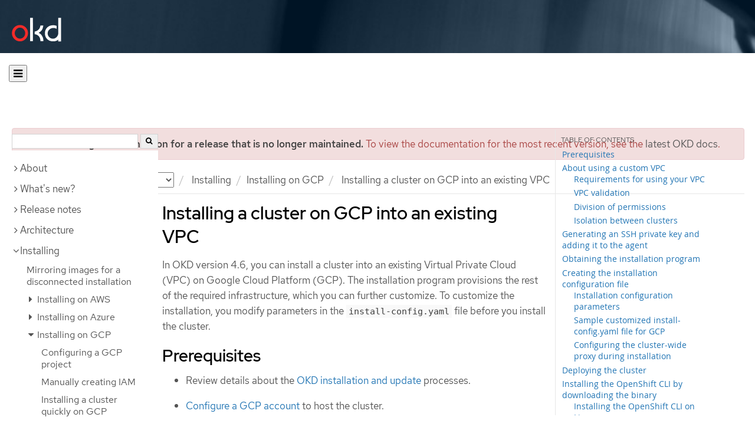

--- FILE ---
content_type: text/html; charset=utf-8
request_url: https://docs.okd.io/4.6/installing/installing_gcp/installing-gcp-vpc.html
body_size: 36536
content:


<!DOCTYPE html>
<!--[if IE 8]> <html class="ie8"> <![endif]-->
<!--[if IE 9]> <html class="ie9"> <![endif]-->
<!--[if gt IE 9]><!-->
<html>
<!--<![endif]-->

<head>
  <meta charset="utf-8">
  <meta content="IE=edge" http-equiv="X-UA-Compatible">
  <meta content="width=device-width, initial-scale=1.0" name="viewport">
  
  
  
  <meta name="googlebot" content="noindex">

  <title>Installing a cluster on GCP into an existing VPC - Installing on GCP | Installing | OKD 4.6</title>
  <link href="https://assets.openshift.net/content/subdomain.css" rel="stylesheet" type="text/css"/>
  <link href="https://docs.okd.io/latest/_stylesheets/search.css" rel="stylesheet" media="screen"/>
  <link href="https://docs.okd.io/latest/_stylesheets/autumn.css" rel="stylesheet"  media="screen"/>
  <link href="https://assets.openshift.net/content/subdomain/touch-icon-precomposed.png" rel="apple-touch-icon-precomposed" type="image/png"/>
  <link href="https://assets.openshift.net/content/subdomain/favicon32x32.png" rel="shortcut icon" type="text/css"/>
  <link href="https://assets.openshift.net/content/osh-nav-footer.css" rel="stylesheet" type="text/css" media="screen"/>
  <link href="https://docs.okd.io/latest/_stylesheets/docs.css" rel="stylesheet"  media="screen"/>
  <link href="https://docs.okd.io/latest/_stylesheets/print.css" rel="stylesheet" type="text/css" media="print"/>
  <!--[if IE]><link rel="shortcut icon" href="https://assets.openshift.net/content/subdomain/favicon.ico"><![endif]-->
  <!-- or, set /favicon.ico for IE10 win -->
  <meta content="OpenShift" name="application-name">
  <meta content="#000000" name="msapplication-TileColor">
  <meta content="https://assets.openshift.net/content/subdomain/touch-icon-precomposed.png" name="msapplication-TileImage">

  <!-- Adobe DTM -->
  <script src="//www.redhat.com/dtm.js" type="text/javascript"></script>
  <!-- End Adobe DTM -->

  <script id="trustarc" src="https://static.redhat.com/libs/redhat/marketing/latest/trustarc/trustarc.js"></script>

  <link href="https://fonts.googleapis.com/icon?family=Material+Icons+Outlined"
        rel="stylesheet">

</head>

<body onload="selectVersion('4.6');">
  <div class="navbar navbar-default navbar-openshift navbar-origin" role="navigation">
  <div class="navbar-header">
    <a class="navbar-brand origin" href="/"></a>
  </div>
</div>
  
  <div class="container">
    <button id="hc-open-btn" class="open-btn-sm" onclick="openNav()" aria-label="Open"><span class="fa fa-bars" /></button>
    <ol class="breadcrumb hide-for-print">
      

      

      

      

      

      

      

      
      

      

      


      

      


      

      

        <span>
          <div class="alert alert-danger" role="alert" id="support-alert">
            <strong>You are viewing documentation for a release that is no longer maintained.</strong> To view the documentation for the most recent version, see the <a href="https://docs.okd.io/4.14/welcome/index.html" style="color: #545454 !important" class="link-primary">latest OKD docs</a>.
          </div>
        </span>

      

      <li class="sitename">
        <a href="/">
          Documentation</a>
      </li>
      <li class="hidden-xs active">
        
              <a href="https://docs.okd.io/4.6/welcome/index.html">
            OKD
            </a>
            <select id="version-selector" onchange="versionSelector(this);">
              <option value="latest">latest</option>
              <option value="4.19">4.19</option>
              <option value="4.18">4.18</option>
              <option value="4.17">4.17</option>
              <option value="4.16">4.16</option>
              <option value="4.15">4.15</option>
              <option value="4.14">4.14</option>
              <option value="4.13">4.13</option>
              <option value="4.12">4.12</option>
              <option value="4.11">4.11</option>
              <option value="4.10">4.10</option>
              <option value="4.9">4.9</option>
              <option value="4.8">4.8</option>
              <option value="4.7">4.7</option>
              <option value="4.6">4.6</option>
              <option value="3.11">3.11</option>
              <option value="3.10">3.10</option>
              <option value="3.9">3.9</option>
              <option value="3.7">3.7</option>
              <option value="3.6">3.6</option>
            </select>
        
      </li>
      <li class="hidden-xs active">
        <a href="../../installing/installing-mirroring-installation-images.html">Installing</a>
      </li>
      <li class="hidden-xs active"><a href="../../installing/installing_gcp/installing-gcp-account.html">Installing on GCP</a></li>
      
      <li class="hidden-xs active">
        Installing a cluster on GCP into an existing VPC
      </li>
      
    </ol>
    <div class="row row-offcanvas row-offcanvas-left">
      <div class="col-xs-8 col-sm-3 col-md-3 sidebar sidebar-offcanvas hide-for-print">
        <div class="row-fluid">
          <div id="btn-close">
            <button id="hc-close-btn" onclick="closeNav()" class="close-btn-sm" aria-label="close"><span class="fa fa-times" /></button>
          </div>
          <div id="hc-search">
            <input id="hc-search-input" type="text" aria-label="search">
            <button id="hc-search-btn" aria-label="search"><span class="fa fa-search" /></button>
          </div>
        </div>
        <ul class="nav nav-sidebar">
    <li class="nav-header"><a class="" href="javascript:void(0);" data-toggle="collapse" data-target="#topicGroup0"><span id="tgSpan0" class="fa fa-angle-right"></span>About</a>
      <ul id="topicGroup0" class="collapse  list-unstyled">
            <li><a class="" href="../../welcome/index.html">Welcome</a></li>
            <li><a class="" href="../../welcome/kubernetes-overview.html">Kubernetes overview</a></li>
            <li><a class="" href="../../welcome/legal-notice.html">Legal notice</a></li>
      </ul>
    </li>
    <li class="nav-header"><a class="" href="javascript:void(0);" data-toggle="collapse" data-target="#topicGroup1"><span id="tgSpan1" class="fa fa-angle-right"></span>What's new?</a>
      <ul id="topicGroup1" class="collapse  list-unstyled">
            <li><a class="" href="../../whats_new/new-features.html">New features and enhancements</a></li>
            <li><a class="" href="../../whats_new/deprecated-features.html">Deprecated features</a></li>
      </ul>
    </li>
    <li class="nav-header"><a class="" href="javascript:void(0);" data-toggle="collapse" data-target="#topicGroup2"><span id="tgSpan2" class="fa fa-angle-right"></span>Release notes</a>
      <ul id="topicGroup2" class="collapse  list-unstyled">
            <li><a class="" href="../../release_notes/ocp-4-6-release-notes.html">OpenShift Container Platform 4.6 release notes</a></li>
      </ul>
    </li>
    <li class="nav-header"><a class="" href="javascript:void(0);" data-toggle="collapse" data-target="#topicGroup3"><span id="tgSpan3" class="fa fa-angle-right"></span>Architecture</a>
      <ul id="topicGroup3" class="collapse  list-unstyled">
            <li><a class="" href="../../architecture/index.html">Architecture overview</a></li>
            <li><a class="" href="../../architecture/architecture.html">Product architecture</a></li>
            <li><a class="" href="../../architecture/architecture-installation.html">Installation and update</a></li>
            <li><a class="" href="../../architecture/control-plane.html">The control plane</a></li>
            <li><a class="" href="../../architecture/understanding-development.html">Understanding OKD development</a></li>
            <li><a class="" href="../../architecture/architecture-rhcos.html">Fedora CoreOS</a></li>
            <li><a class="" href="../../architecture/argocd.html">Using ArgoCD</a></li>
      </ul>
    </li>
    <li class="nav-header"><a class="" href="javascript:void(0);" data-toggle="collapse" data-target="#topicGroup4"><span id="tgSpan4" class="fa fa-angle-down"></span>Installing</a>
      <ul id="topicGroup4" class="collapse in list-unstyled">
            <li><a class="" href="../../installing/installing-mirroring-installation-images.html">Mirroring images for a disconnected installation</a></li>
            <li class="nav-header"><a class="" href="javascript:void(0);" data-toggle="collapse" data-target="#topicSubGroup-4-1"><span id="sgSpan-4-1" class="fa fa-caret-right"></span>&nbsp;Installing on AWS</a>
              <ul id="topicSubGroup-4-1" class="nav-tertiary list-unstyled collapse">

                  <li><a class="" href="../../installing/installing_aws/installing-aws-account.html">Configuring an AWS account</a></li>
                  <li><a class="" href="../../installing/installing_aws/manually-creating-iam.html">Manually creating IAM</a></li>
                  <li><a class="" href="../../installing/installing_aws/installing-aws-default.html">Installing a cluster quickly on AWS</a></li>
                  <li><a class="" href="../../installing/installing_aws/installing-aws-customizations.html">Installing a cluster on AWS with customizations</a></li>
                  <li><a class="" href="../../installing/installing_aws/installing-aws-network-customizations.html">Installing a cluster on AWS with network customizations</a></li>
                  <li><a class="" href="../../installing/installing_aws/installing-restricted-networks-aws-installer-provisioned.html">Installing a cluster on AWS in a restricted network</a></li>
                  <li><a class="" href="../../installing/installing_aws/installing-aws-vpc.html">Installing a cluster on AWS into an existing VPC</a></li>
                  <li><a class="" href="../../installing/installing_aws/installing-aws-private.html">Installing a private cluster on AWS</a></li>
                  <li><a class="" href="../../installing/installing_aws/installing-aws-government-region.html">Installing a cluster on AWS into a government region</a></li>
                  <li><a class="" href="../../installing/installing_aws/installing-aws-user-infra.html">Installing a cluster on AWS using CloudFormation templates</a></li>
                  <li><a class="" href="../../installing/installing_aws/installing-restricted-networks-aws.html">Installing a cluster on AWS in a restricted network with user-provisioned infrastructure</a></li>
                  <li><a class="" href="../../installing/installing_aws/uninstalling-cluster-aws.html">Uninstalling a cluster on AWS</a></li>              </ul>
            </li>
            <li class="nav-header"><a class="" href="javascript:void(0);" data-toggle="collapse" data-target="#topicSubGroup-4-2"><span id="sgSpan-4-2" class="fa fa-caret-right"></span>&nbsp;Installing on Azure</a>
              <ul id="topicSubGroup-4-2" class="nav-tertiary list-unstyled collapse">

                  <li><a class="" href="../../installing/installing_azure/installing-azure-account.html">Configuring an Azure account</a></li>
                  <li><a class="" href="../../installing/installing_azure/manually-creating-iam-azure.html">Manually creating IAM</a></li>
                  <li><a class="" href="../../installing/installing_azure/installing-azure-default.html">Installing a cluster quickly on Azure</a></li>
                  <li><a class="" href="../../installing/installing_azure/installing-azure-customizations.html">Installing a cluster on Azure with customizations</a></li>
                  <li><a class="" href="../../installing/installing_azure/installing-azure-network-customizations.html">Installing a cluster on Azure with network customizations</a></li>
                  <li><a class="" href="../../installing/installing_azure/installing-azure-vnet.html">Installing a cluster on Azure into an existing VNet</a></li>
                  <li><a class="" href="../../installing/installing_azure/installing-azure-private.html">Installing a private cluster on Azure</a></li>
                  <li><a class="" href="../../installing/installing_azure/installing-azure-government-region.html">Installing a cluster on Azure into a government region</a></li>
                  <li><a class="" href="../../installing/installing_azure/installing-azure-user-infra.html">Installing a cluster on Azure using ARM templates</a></li>
                  <li><a class="" href="../../installing/installing_azure/uninstalling-cluster-azure.html">Uninstalling a cluster on Azure</a></li>              </ul>
            </li>
            <li class="nav-header"><a class="" href="javascript:void(0);" data-toggle="collapse" data-target="#topicSubGroup-4-3"><span id="sgSpan-4-3" class="fa fa-caret-down"></span>&nbsp;Installing on GCP</a>
              <ul id="topicSubGroup-4-3" class="nav-tertiary list-unstyled collapse in">

                  <li><a class="" href="../../installing/installing_gcp/installing-gcp-account.html">Configuring a GCP project</a></li>
                  <li><a class="" href="../../installing/installing_gcp/manually-creating-iam-gcp.html">Manually creating IAM</a></li>
                  <li><a class="" href="../../installing/installing_gcp/installing-gcp-default.html">Installing a cluster quickly on GCP</a></li>
                  <li><a class="" href="../../installing/installing_gcp/installing-gcp-customizations.html">Installing a cluster on GCP with customizations</a></li>
                  <li><a class="" href="../../installing/installing_gcp/installing-gcp-network-customizations.html">Installing a cluster on GCP with network customizations</a></li>
                  <li><a class="" href="../../installing/installing_gcp/installing-restricted-networks-gcp-installer-provisioned.html">Installing a cluster on GCP in a restricted network</a></li>
                  <li><a class=" active" href="../../installing/installing_gcp/installing-gcp-vpc.html">Installing a cluster on GCP into an existing VPC</a></li>
                  <li><a class="" href="../../installing/installing_gcp/installing-gcp-private.html">Installing a private cluster on GCP</a></li>
                  <li><a class="" href="../../installing/installing_gcp/installing-gcp-user-infra.html">Installing a cluster on GCP using Deployment Manager templates</a></li>
                  <li><a class="" href="../../installing/installing_gcp/installing-gcp-user-infra-vpc.html">Installing a cluster into a shared VPC on GCP using Deployment Manager templates</a></li>
                  <li><a class="" href="../../installing/installing_gcp/installing-restricted-networks-gcp.html">Installing a cluster on GCP in a restricted network with user-provisioned infrastructure</a></li>
                  <li><a class="" href="../../installing/installing_gcp/uninstalling-cluster-gcp.html">Uninstalling a cluster on GCP</a></li>              </ul>
            </li>
            <li class="nav-header"><a class="" href="javascript:void(0);" data-toggle="collapse" data-target="#topicSubGroup-4-4"><span id="sgSpan-4-4" class="fa fa-caret-right"></span>&nbsp;Installing on bare metal</a>
              <ul id="topicSubGroup-4-4" class="nav-tertiary list-unstyled collapse">

                  <li><a class="" href="../../installing/installing_bare_metal/installing-bare-metal.html">Installing a cluster on bare metal</a></li>
                  <li><a class="" href="../../installing/installing_bare_metal/installing-bare-metal-network-customizations.html">Installing a cluster on bare metal with network customizations</a></li>
                  <li><a class="" href="../../installing/installing_bare_metal/installing-restricted-networks-bare-metal.html">Restricted network bare metal installation</a></li>              </ul>
            </li>
            <li class="nav-header"><a class="" href="javascript:void(0);" data-toggle="collapse" data-target="#topicSubGroup-4-5"><span id="sgSpan-4-5" class="fa fa-caret-right"></span>&nbsp;Deploying installer-provisioned clusters on bare metal</a>
              <ul id="topicSubGroup-4-5" class="nav-tertiary list-unstyled collapse">

                  <li><a class="" href="../../installing/installing_bare_metal_ipi/ipi-install-overview.html">Overview</a></li>
                  <li><a class="" href="../../installing/installing_bare_metal_ipi/ipi-install-prerequisites.html">Prerequisites</a></li>
                  <li><a class="" href="../../installing/installing_bare_metal_ipi/ipi-install-installation-workflow.html">Setting up the environment for an OpenShift installation</a></li>
                  <li><a class="" href="../../installing/installing_bare_metal_ipi/ipi-install-expanding-the-cluster.html">Expanding the cluster</a></li>
                  <li><a class="" href="../../installing/installing_bare_metal_ipi/ipi-install-troubleshooting.html">Troubleshooting</a></li>              </ul>
            </li>
            <li class="nav-header"><a class="" href="javascript:void(0);" data-toggle="collapse" data-target="#topicSubGroup-4-6"><span id="sgSpan-4-6" class="fa fa-caret-right"></span>&nbsp;Installing on OpenStack</a>
              <ul id="topicSubGroup-4-6" class="nav-tertiary list-unstyled collapse">

                  <li><a class="" href="../../installing/installing_openstack/installing-openstack-installer-custom.html">Installing a cluster on OpenStack with customizations</a></li>
                  <li><a class="" href="../../installing/installing_openstack/installing-openstack-installer-kuryr.html">Installing a cluster on OpenStack with Kuryr</a></li>
                  <li><a class="" href="../../installing/installing_openstack/installing-openstack-user.html">Installing a cluster on OpenStack on your own infrastructure</a></li>
                  <li><a class="" href="../../installing/installing_openstack/installing-openstack-user-kuryr.html">Installing a cluster on OpenStack with Kuryr on your own infrastructure</a></li>
                  <li><a class="" href="../../installing/installing_openstack/installing-openstack-installer-restricted.html">Installing a cluster on OpenStack in a restricted network</a></li>
                  <li><a class="" href="../../installing/installing_openstack/uninstalling-cluster-openstack.html">Uninstalling a cluster on OpenStack</a></li>
                  <li><a class="" href="../../installing/installing_openstack/uninstalling-openstack-user.html">Uninstalling a cluster on OpenStack from your own infrastructure</a></li>              </ul>
            </li>
            <li class="nav-header"><a class="" href="javascript:void(0);" data-toggle="collapse" data-target="#topicSubGroup-4-7"><span id="sgSpan-4-7" class="fa fa-caret-right"></span>&nbsp;Installing on RHV</a>
              <ul id="topicSubGroup-4-7" class="nav-tertiary list-unstyled collapse">

                  <li><a class="" href="../../installing/installing_rhv/installing-rhv-default.html">Installing a cluster quickly on RHV</a></li>
                  <li><a class="" href="../../installing/installing_rhv/installing-rhv-customizations.html">Installing a cluster on RHV with customizations</a></li>
                  <li><a class="" href="../../installing/installing_rhv/installing-rhv-user-infra.html">Installing a cluster on RHV with user-provisioned infrastructure</a></li>
                  <li><a class="" href="../../installing/installing_rhv/uninstalling-cluster-rhv.html">Uninstalling a cluster on RHV</a></li>              </ul>
            </li>
            <li class="nav-header"><a class="" href="javascript:void(0);" data-toggle="collapse" data-target="#topicSubGroup-4-8"><span id="sgSpan-4-8" class="fa fa-caret-right"></span>&nbsp;Installing on vSphere</a>
              <ul id="topicSubGroup-4-8" class="nav-tertiary list-unstyled collapse">

                  <li><a class="" href="../../installing/installing_vsphere/installing-vsphere-installer-provisioned.html">Installing a cluster on vSphere</a></li>
                  <li><a class="" href="../../installing/installing_vsphere/installing-vsphere-installer-provisioned-customizations.html">Installing a cluster on vSphere with customizations</a></li>
                  <li><a class="" href="../../installing/installing_vsphere/installing-vsphere-installer-provisioned-network-customizations.html">Installing a cluster on vSphere with network customizations</a></li>
                  <li><a class="" href="../../installing/installing_vsphere/installing-vsphere.html">Installing a cluster on vSphere with user-provisioned infrastructure</a></li>
                  <li><a class="" href="../../installing/installing_vsphere/installing-vsphere-network-customizations.html">Installing a cluster on vSphere with user-provisioned infrastructure and network customizations</a></li>
                  <li><a class="" href="../../installing/installing_vsphere/installing-restricted-networks-installer-provisioned-vsphere.html">Installing a cluster on vSphere in a restricted network</a></li>
                  <li><a class="" href="../../installing/installing_vsphere/installing-restricted-networks-vsphere.html">Installing a cluster on vSphere in a restricted network with user-provisioned infrastructure</a></li>
                  <li><a class="" href="../../installing/installing_vsphere/uninstalling-cluster-vsphere-installer-provisioned.html">Uninstalling a cluster on vSphere that uses installer-provisioned infrastructure</a></li>              </ul>
            </li>
            <li class="nav-header"><a class="" href="javascript:void(0);" data-toggle="collapse" data-target="#topicSubGroup-4-9"><span id="sgSpan-4-9" class="fa fa-caret-right"></span>&nbsp;Installing on VMC</a>
              <ul id="topicSubGroup-4-9" class="nav-tertiary list-unstyled collapse">

                  <li><a class="" href="../../installing/installing_vmc/installing-vmc.html">Installing a cluster on VMC</a></li>
                  <li><a class="" href="../../installing/installing_vmc/installing-vmc-customizations.html">Installing a cluster on VMC with customizations</a></li>
                  <li><a class="" href="../../installing/installing_vmc/installing-vmc-network-customizations.html">Installing a cluster on VMC with network customizations</a></li>
                  <li><a class="" href="../../installing/installing_vmc/installing-restricted-networks-vmc.html">Installing a cluster on VMC in a restricted network</a></li>
                  <li><a class="" href="../../installing/installing_vmc/installing-vmc-user-infra.html">Installing a cluster on VMC with user-provisioned infrastructure</a></li>
                  <li><a class="" href="../../installing/installing_vmc/installing-vmc-network-customizations-user-infra.html">Installing a cluster on VMC with user-provisioned infrastructure and network customizations</a></li>
                  <li><a class="" href="../../installing/installing_vmc/installing-restricted-networks-vmc-user-infra.html">Installing a cluster on VMC in a restricted network with user-provisioned infrastructure</a></li>
                  <li><a class="" href="../../installing/installing_vmc/uninstalling-cluster-vmc.html">Uninstalling a cluster on VMC</a></li>              </ul>
            </li>
            <li class="nav-header"><a class="" href="javascript:void(0);" data-toggle="collapse" data-target="#topicSubGroup-4-10"><span id="sgSpan-4-10" class="fa fa-caret-right"></span>&nbsp;Installing on any platform</a>
              <ul id="topicSubGroup-4-10" class="nav-tertiary list-unstyled collapse">

                  <li><a class="" href="../../installing/installing_platform_agnostic/installing-platform-agnostic.html">Installing a cluster on any platform</a></li>              </ul>
            </li>
            <li class="nav-header"><a class="" href="javascript:void(0);" data-toggle="collapse" data-target="#topicSubGroup-4-11"><span id="sgSpan-4-11" class="fa fa-caret-right"></span>&nbsp;Installation configuration</a>
              <ul id="topicSubGroup-4-11" class="nav-tertiary list-unstyled collapse">

                  <li><a class="" href="../../installing/install_config/installation-types.html">Supported installation methods for different platforms</a></li>
                  <li><a class="" href="../../installing/install_config/installing-customizing.html">Customizing nodes</a></li>
                  <li><a class="" href="../../installing/install_config/customizations.html">Available cluster customizations</a></li>
                  <li><a class="" href="../../installing/install_config/configuring-firewall.html">Configuring your firewall</a></li>
                  <li><a class="" href="../../installing/install_config/configuring-private-cluster.html">Configuring a private cluster</a></li>              </ul>
            </li>
            <li><a class="" href="../../installing/validating-an-installation.html">Validating an installation</a></li>
            <li><a class="" href="../../installing/installing-troubleshooting.html">Troubleshooting installation issues</a></li>
      </ul>
    </li>
    <li class="nav-header"><a class="" href="javascript:void(0);" data-toggle="collapse" data-target="#topicGroup5"><span id="tgSpan5" class="fa fa-angle-right"></span>Updating clusters</a>
      <ul id="topicGroup5" class="collapse  list-unstyled">
            <li><a class="" href="../../updating/index.html">Updating clusters overview</a></li>
            <li><a class="" href="../../updating/understanding-the-update-service.html">Understanding the OpenShift Update Service</a></li>
            <li><a class="" href="../../updating/installing-update-service.html">Installing and configuring the OpenShift Update Service</a></li>
            <li><a class="" href="../../updating/understanding-upgrade-channels-release.html">Understanding upgrade channels</a></li>
            <li><a class="" href="../../updating/updating-cluster-within-minor.html">Updating a cluster using the web console</a></li>
            <li><a class="" href="../../updating/updating-cluster-cli.html">Updating a cluster using the CLI</a></li>
      </ul>
    </li>
    <li class="nav-header"><a class="" href="javascript:void(0);" data-toggle="collapse" data-target="#topicGroup6"><span id="tgSpan6" class="fa fa-angle-right"></span>Post-installation configuration</a>
      <ul id="topicGroup6" class="collapse  list-unstyled">
            <li><a class="" href="../../post_installation_configuration/index.html">Post-installation configuration overview</a></li>
            <li><a class="" href="../../post_installation_configuration/machine-configuration-tasks.html">Machine configuration tasks</a></li>
            <li><a class="" href="../../post_installation_configuration/cluster-tasks.html">Cluster tasks</a></li>
            <li><a class="" href="../../post_installation_configuration/node-tasks.html">Node tasks</a></li>
            <li><a class="" href="../../post_installation_configuration/network-configuration.html">Network configuration</a></li>
            <li><a class="" href="../../post_installation_configuration/storage-configuration.html">Storage configuration</a></li>
            <li><a class="" href="../../post_installation_configuration/preparing-for-users.html">Preparing for users</a></li>
            <li><a class="" href="../../post_installation_configuration/configuring-alert-notifications.html">Configuring alert notifications</a></li>
      </ul>
    </li>
    <li class="nav-header"><a class="" href="javascript:void(0);" data-toggle="collapse" data-target="#topicGroup7"><span id="tgSpan7" class="fa fa-angle-right"></span>Web console</a>
      <ul id="topicGroup7" class="collapse  list-unstyled">
            <li><a class="" href="../../web_console/web-console-overview.html">Web console overview</a></li>
            <li><a class="" href="../../web_console/web-console.html">Accessing the web console</a></li>
            <li><a class="" href="../../web_console/using-dashboard-to-get-cluster-information.html">Viewing cluster information</a></li>
            <li><a class="" href="../../web_console/configuring-web-console.html">Configuring the web console</a></li>
            <li><a class="" href="../../web_console/customizing-the-web-console.html">Customizing the web console</a></li>
            <li><a class="" href="../../web_console/disabling-web-console.html">Disabling the web console</a></li>
      </ul>
    </li>
    <li class="nav-header"><a class="" href="javascript:void(0);" data-toggle="collapse" data-target="#topicGroup8"><span id="tgSpan8" class="fa fa-angle-right"></span>CLI tools</a>
      <ul id="topicGroup8" class="collapse  list-unstyled">
            <li><a class="" href="../../cli_reference/index.html">CLI tools overview</a></li>
            <li class="nav-header"><a class="" href="javascript:void(0);" data-toggle="collapse" data-target="#topicSubGroup-8-1"><span id="sgSpan-8-1" class="fa fa-caret-right"></span>&nbsp;OpenShift CLI (oc)</a>
              <ul id="topicSubGroup-8-1" class="nav-tertiary list-unstyled collapse">

                  <li><a class="" href="../../cli_reference/openshift_cli/getting-started-cli.html">Getting started with the OpenShift CLI</a></li>
                  <li><a class="" href="../../cli_reference/openshift_cli/configuring-cli.html">Configuring the OpenShift CLI</a></li>
                  <li><a class="" href="../../cli_reference/openshift_cli/managing-cli-profiles.html">Managing CLI profiles</a></li>
                  <li><a class="" href="../../cli_reference/openshift_cli/extending-cli-plugins.html">Extending the OpenShift CLI with plug-ins</a></li>
                  <li><a class="" href="../../cli_reference/openshift_cli/developer-cli-commands.html">OpenShift CLI developer commands</a></li>
                  <li><a class="" href="../../cli_reference/openshift_cli/administrator-cli-commands.html">OpenShift CLI administrator commands</a></li>
                  <li><a class="" href="../../cli_reference/openshift_cli/usage-oc-kubectl.html">Usage of oc and kubectl commands</a></li>              </ul>
            </li>
            <li class="nav-header"><a class="" href="javascript:void(0);" data-toggle="collapse" data-target="#topicSubGroup-8-2"><span id="sgSpan-8-2" class="fa fa-caret-right"></span>&nbsp;Developer CLI (odo)</a>
              <ul id="topicSubGroup-8-2" class="nav-tertiary list-unstyled collapse">

                  <li><a class="" href="../../cli_reference/developer_cli_odo/odo-release-notes.html">odo release notes</a></li>
                  <li><a class="" href="../../cli_reference/developer_cli_odo/understanding-odo.html">Understanding odo</a></li>
                  <li><a class="" href="../../cli_reference/developer_cli_odo/installing-odo.html">Installing odo</a></li>
                  <li><a class="" href="../../cli_reference/developer_cli_odo/configuring-the-odo-cli.html">Configuring the odo CLI</a></li>
                  <li><a class="" href="../../cli_reference/developer_cli_odo/odo-cli-reference.html">odo CLI reference</a></li>              </ul>
            </li>
            <li class="nav-header"><a class="" href="javascript:void(0);" data-toggle="collapse" data-target="#topicSubGroup-8-3"><span id="sgSpan-8-3" class="fa fa-caret-right"></span>&nbsp;Helm CLI</a>
              <ul id="topicSubGroup-8-3" class="nav-tertiary list-unstyled collapse">

                  <li><a class="" href="../../cli_reference/helm_cli/getting-started-with-helm-on-openshift-container-platform.html">Getting started with Helm</a></li>
                  <li><a class="" href="../../cli_reference/helm_cli/configuring-custom-helm-chart-repositories.html">Configuring custom Helm chart repositories</a></li>              </ul>
            </li>
            <li><a class="" href="../../cli_reference/kn-cli-tools.html">Knative CLI (kn) for use with OpenShift Serverless</a></li>
            <li><a class="" href="../../cli_reference/opm-cli.html">opm CLI</a></li>
      </ul>
    </li>
    <li class="nav-header"><a class="" href="javascript:void(0);" data-toggle="collapse" data-target="#topicGroup9"><span id="tgSpan9" class="fa fa-angle-right"></span>Security and compliance</a>
      <ul id="topicGroup9" class="collapse  list-unstyled">
            <li><a class="" href="../../security/index.html">Security and compliance overview</a></li>
            <li class="nav-header"><a class="" href="javascript:void(0);" data-toggle="collapse" data-target="#topicSubGroup-9-1"><span id="sgSpan-9-1" class="fa fa-caret-right"></span>&nbsp;Container security</a>
              <ul id="topicSubGroup-9-1" class="nav-tertiary list-unstyled collapse">

                  <li><a class="" href="../../security/container_security/security-understanding.html">Understanding container security</a></li>
                  <li><a class="" href="../../security/container_security/security-hosts-vms.html">Understanding host and VM security</a></li>
                  <li><a class="" href="../../security/container_security/security-container-signature.html">Container image signatures</a></li>
                  <li><a class="" href="../../security/container_security/security-hardening.html">Hardening Fedora CoreOS</a></li>
                  <li><a class="" href="../../security/container_security/security-compliance.html">Understanding compliance</a></li>
                  <li><a class="" href="../../security/container_security/security-container-content.html">Securing container content</a></li>
                  <li><a class="" href="../../security/container_security/security-registries.html">Using container registries securely</a></li>
                  <li><a class="" href="../../security/container_security/security-build.html">Securing the build process</a></li>
                  <li><a class="" href="../../security/container_security/security-deploy.html">Deploying containers</a></li>
                  <li><a class="" href="../../security/container_security/security-platform.html">Securing the container platform</a></li>
                  <li><a class="" href="../../security/container_security/security-network.html">Securing networks</a></li>
                  <li><a class="" href="../../security/container_security/security-storage.html">Securing attached storage</a></li>
                  <li><a class="" href="../../security/container_security/security-monitoring.html">Monitoring cluster events and logs</a></li>              </ul>
            </li>
            <li class="nav-header"><a class="" href="javascript:void(0);" data-toggle="collapse" data-target="#topicSubGroup-9-2"><span id="sgSpan-9-2" class="fa fa-caret-right"></span>&nbsp;Configuring certificates</a>
              <ul id="topicSubGroup-9-2" class="nav-tertiary list-unstyled collapse">

                  <li><a class="" href="../../security/certificates/replacing-default-ingress-certificate.html">Replacing the default ingress certificate</a></li>
                  <li><a class="" href="../../security/certificates/api-server.html">Adding API server certificates</a></li>
                  <li><a class="" href="../../security/certificates/service-serving-certificate.html">Securing service traffic using service serving certificates</a></li>
                  <li><a class="" href="../../security/certificates/updating-ca-bundle.html">Updating the CA bundle</a></li>              </ul>
            </li>
            <li class="nav-header"><a class="" href="javascript:void(0);" data-toggle="collapse" data-target="#topicSubGroup-9-3"><span id="sgSpan-9-3" class="fa fa-caret-right"></span>&nbsp;Certificate types and descriptions</a>
              <ul id="topicSubGroup-9-3" class="nav-tertiary list-unstyled collapse">

                  <li><a class="" href="../../security/certificate_types_descriptions/user-provided-certificates-for-api-server.html">User-provided certificates for the API server</a></li>
                  <li><a class="" href="../../security/certificate_types_descriptions/proxy-certificates.html">Proxy certificates</a></li>
                  <li><a class="" href="../../security/certificate_types_descriptions/service-ca-certificates.html">Service CA certificates</a></li>
                  <li><a class="" href="../../security/certificate_types_descriptions/node-certificates.html">Node certificates</a></li>
                  <li><a class="" href="../../security/certificate_types_descriptions/bootstrap-certificates.html">Bootstrap certificates</a></li>
                  <li><a class="" href="../../security/certificate_types_descriptions/etcd-certificates.html">etcd certificates</a></li>
                  <li><a class="" href="../../security/certificate_types_descriptions/olm-certificates.html">OLM certificates</a></li>
                  <li><a class="" href="../../security/certificate_types_descriptions/user-provided-certificates-for-default-ingress.html">User-provided certificates for default ingress</a></li>
                  <li><a class="" href="../../security/certificate_types_descriptions/ingress-certificates.html">Ingress certificates</a></li>
                  <li><a class="" href="../../security/certificate_types_descriptions/monitoring-and-cluster-logging-operator-component-certificates.html">Monitoring and cluster logging Operator component certificates</a></li>
                  <li><a class="" href="../../security/certificate_types_descriptions/control-plane-certificates.html">Control plane certificates</a></li>              </ul>
            </li>
            <li class="nav-header"><a class="" href="javascript:void(0);" data-toggle="collapse" data-target="#topicSubGroup-9-4"><span id="sgSpan-9-4" class="fa fa-caret-right"></span>&nbsp;Compliance Operator</a>
              <ul id="topicSubGroup-9-4" class="nav-tertiary list-unstyled collapse">

                  <li><a class="" href="../../security/compliance_operator/compliance-operator-release-notes.html">Compliance Operator release notes</a></li>
                  <li><a class="" href="../../security/compliance_operator/compliance-operator-supported-profiles.html">Supported compliance profiles</a></li>
                  <li><a class="" href="../../security/compliance_operator/compliance-operator-installation.html">Installing the Compliance Operator</a></li>
                  <li><a class="" href="../../security/compliance_operator/compliance-scans.html">Compliance Operator scans</a></li>
                  <li><a class="" href="../../security/compliance_operator/compliance-operator-understanding.html">Understanding the Compliance Operator</a></li>
                  <li><a class="" href="../../security/compliance_operator/compliance-operator-manage.html">Managing the Compliance Operator</a></li>
                  <li><a class="" href="../../security/compliance_operator/compliance-operator-tailor.html">Tailoring the Compliance Operator</a></li>
                  <li><a class="" href="../../security/compliance_operator/compliance-operator-raw-results.html">Retrieving Compliance Operator raw results</a></li>
                  <li><a class="" href="../../security/compliance_operator/compliance-operator-remediation.html">Managing Compliance Operator remediation</a></li>
                  <li><a class="" href="../../security/compliance_operator/compliance-operator-advanced.html">Performing advanced Compliance Operator tasks</a></li>
                  <li><a class="" href="../../security/compliance_operator/compliance-operator-troubleshooting.html">Troubleshooting the Compliance Operator</a></li>
                  <li><a class="" href="../../security/compliance_operator/compliance-operator-uninstallation.html">Uninstalling the Compliance Operator</a></li>
                  <li><a class="" href="../../security/compliance_operator/compliance-operator-crd.html">Understanding the Custom Resource Definitions</a></li>              </ul>
            </li>
            <li class="nav-header"><a class="" href="javascript:void(0);" data-toggle="collapse" data-target="#topicSubGroup-9-5"><span id="sgSpan-9-5" class="fa fa-caret-right"></span>&nbsp;File Integrity Operator</a>
              <ul id="topicSubGroup-9-5" class="nav-tertiary list-unstyled collapse">

                  <li><a class="" href="../../security/file_integrity_operator/file-integrity-operator-release-notes.html">File Integrity Operator release notes</a></li>
                  <li><a class="" href="../../security/file_integrity_operator/file-integrity-operator-installation.html">Installing the File Integrity Operator</a></li>
                  <li><a class="" href="../../security/file_integrity_operator/file-integrity-operator-understanding.html">Understanding the File Integrity Operator</a></li>
                  <li><a class="" href="../../security/file_integrity_operator/file-integrity-operator-configuring.html">Configuring the File Integrity Operator</a></li>
                  <li><a class="" href="../../security/file_integrity_operator/file-integrity-operator-advanced-usage.html">Performing advanced File Integrity Operator tasks</a></li>
                  <li><a class="" href="../../security/file_integrity_operator/file-integrity-operator-troubleshooting.html">Troubleshooting the File Integrity Operator</a></li>              </ul>
            </li>
            <li><a class="" href="../../security/audit-log-view.html">Viewing audit logs</a></li>
            <li><a class="" href="../../security/audit-log-policy-config.html">Configuring the audit log policy</a></li>
            <li><a class="" href="../../security/tls-security-profiles.html">Configuring TLS security profiles</a></li>
            <li><a class="" href="../../security/seccomp-profiles.html">Configuring seccomp profiles</a></li>
            <li><a class="" href="../../security/allowing-javascript-access-api-server.html">Allowing JavaScript-based access to the API server from additional hosts</a></li>
            <li><a class="" href="../../security/encrypting-etcd.html">Encrypting etcd data</a></li>
            <li><a class="" href="../../security/pod-vulnerability-scan.html">Scanning pods for vulnerabilities</a></li>
      </ul>
    </li>
    <li class="nav-header"><a class="" href="javascript:void(0);" data-toggle="collapse" data-target="#topicGroup10"><span id="tgSpan10" class="fa fa-angle-right"></span>Authentication and authorization</a>
      <ul id="topicGroup10" class="collapse  list-unstyled">
            <li><a class="" href="../../authentication/index.html">Authentication and authorization overview</a></li>
            <li><a class="" href="../../authentication/understanding-authentication.html">Understanding authentication</a></li>
            <li><a class="" href="../../authentication/configuring-internal-oauth.html">Configuring the internal OAuth server</a></li>
            <li><a class="" href="../../authentication/configuring-oauth-clients.html">Configuring OAuth clients</a></li>
            <li><a class="" href="../../authentication/understanding-identity-provider.html">Understanding identity provider configuration</a></li>
            <li class="nav-header"><a class="" href="javascript:void(0);" data-toggle="collapse" data-target="#topicSubGroup-10-5"><span id="sgSpan-10-5" class="fa fa-caret-right"></span>&nbsp;Configuring identity providers</a>
              <ul id="topicSubGroup-10-5" class="nav-tertiary list-unstyled collapse">

                  <li><a class="" href="../../authentication/identity_providers/configuring-htpasswd-identity-provider.html">Configuring an HTPasswd identity provider</a></li>
                  <li><a class="" href="../../authentication/identity_providers/configuring-keystone-identity-provider.html">Configuring a Keystone identity provider</a></li>
                  <li><a class="" href="../../authentication/identity_providers/configuring-ldap-identity-provider.html">Configuring an LDAP identity provider</a></li>
                  <li><a class="" href="../../authentication/identity_providers/configuring-basic-authentication-identity-provider.html">Configuring a basic authentication identity provider</a></li>
                  <li><a class="" href="../../authentication/identity_providers/configuring-request-header-identity-provider.html">Configuring a request header identity provider</a></li>
                  <li><a class="" href="../../authentication/identity_providers/configuring-github-identity-provider.html">Configuring a GitHub or GitHub Enterprise identity provider</a></li>
                  <li><a class="" href="../../authentication/identity_providers/configuring-gitlab-identity-provider.html">Configuring a GitLab identity provider</a></li>
                  <li><a class="" href="../../authentication/identity_providers/configuring-google-identity-provider.html">Configuring a Google identity provider</a></li>
                  <li><a class="" href="../../authentication/identity_providers/configuring-oidc-identity-provider.html">Configuring an OpenID Connect identity provider</a></li>              </ul>
            </li>
            <li><a class="" href="../../authentication/using-rbac.html">Using RBAC to define and apply permissions</a></li>
            <li><a class="" href="../../authentication/remove-kubeadmin.html">Removing the kubeadmin user</a></li>
            <li><a class="" href="../../authentication/understanding-and-creating-service-accounts.html">Understanding and creating service accounts</a></li>
            <li><a class="" href="../../authentication/using-service-accounts-in-applications.html">Using service accounts in applications</a></li>
            <li><a class="" href="../../authentication/using-service-accounts-as-oauth-client.html">Using a service account as an OAuth client</a></li>
            <li><a class="" href="../../authentication/tokens-scoping.html">Scoping tokens</a></li>
            <li><a class="" href="../../authentication/bound-service-account-tokens.html">Using bound service account tokens</a></li>
            <li><a class="" href="../../authentication/managing-security-context-constraints.html">Managing security context constraints</a></li>
            <li><a class="" href="../../authentication/impersonating-system-admin.html">Impersonating the system:admin user</a></li>
            <li><a class="" href="../../authentication/ldap-syncing.html">Syncing LDAP groups</a></li>
      </ul>
    </li>
    <li class="nav-header"><a class="" href="javascript:void(0);" data-toggle="collapse" data-target="#topicGroup11"><span id="tgSpan11" class="fa fa-angle-right"></span>Networking</a>
      <ul id="topicGroup11" class="collapse  list-unstyled">
            <li><a class="" href="../../networking/understanding-networking.html">Understanding networking</a></li>
            <li><a class="" href="../../networking/accessing-hosts.html">Accessing hosts</a></li>
            <li><a class="" href="../../networking/networking-operators-overview.html">Networking Operators overview</a></li>
            <li><a class="" href="../../networking/cluster-network-operator.html">Understanding the Cluster Network Operator</a></li>
            <li><a class="" href="../../networking/dns-operator.html">Understanding the DNS Operator</a></li>
            <li><a class="" href="../../networking/ingress-operator.html">Understanding the Ingress Operator</a></li>
            <li><a class="" href="../../networking/configuring-node-port-service-range.html">Configuring the node port service range</a></li>
            <li><a class="" href="../../networking/using-sctp.html">Using SCTP</a></li>
            <li><a class="" href="../../networking/configuring-ptp.html">Configuring PTP hardware</a></li>
            <li class="nav-header"><a class="" href="javascript:void(0);" data-toggle="collapse" data-target="#topicSubGroup-11-9"><span id="sgSpan-11-9" class="fa fa-caret-right"></span>&nbsp;Network policy</a>
              <ul id="topicSubGroup-11-9" class="nav-tertiary list-unstyled collapse">

                  <li><a class="" href="../../networking/network_policy/about-network-policy.html">About network policy</a></li>
                  <li><a class="" href="../../networking/network_policy/creating-network-policy.html">Creating a network policy</a></li>
                  <li><a class="" href="../../networking/network_policy/viewing-network-policy.html">Viewing a network policy</a></li>
                  <li><a class="" href="../../networking/network_policy/editing-network-policy.html">Editing a network policy</a></li>
                  <li><a class="" href="../../networking/network_policy/deleting-network-policy.html">Deleting a network policy</a></li>
                  <li><a class="" href="../../networking/network_policy/default-network-policy.html">Defining a default network policy for projects</a></li>
                  <li><a class="" href="../../networking/network_policy/multitenant-network-policy.html">Configuring multitenant network policy</a></li>              </ul>
            </li>
            <li class="nav-header"><a class="" href="javascript:void(0);" data-toggle="collapse" data-target="#topicSubGroup-11-10"><span id="sgSpan-11-10" class="fa fa-caret-right"></span>&nbsp;Multiple networks</a>
              <ul id="topicSubGroup-11-10" class="nav-tertiary list-unstyled collapse">

                  <li><a class="" href="../../networking/multiple_networks/understanding-multiple-networks.html">Understanding multiple networks</a></li>
                  <li><a class="" href="../../networking/multiple_networks/configuring-additional-network.html">Configuring an additional network</a></li>
                  <li><a class="" href="../../networking/multiple_networks/attaching-pod.html">Attaching a pod to an additional network</a></li>
                  <li><a class="" href="../../networking/multiple_networks/removing-pod.html">Removing a pod from an additional network</a></li>
                  <li><a class="" href="../../networking/multiple_networks/edit-additional-network.html">Editing an additional network</a></li>
                  <li><a class="" href="../../networking/multiple_networks/remove-additional-network.html">Removing an additional network</a></li>              </ul>
            </li>
            <li class="nav-header"><a class="" href="javascript:void(0);" data-toggle="collapse" data-target="#topicSubGroup-11-11"><span id="sgSpan-11-11" class="fa fa-caret-right"></span>&nbsp;Hardware networks</a>
              <ul id="topicSubGroup-11-11" class="nav-tertiary list-unstyled collapse">

                  <li><a class="" href="../../networking/hardware_networks/about-sriov.html">About Single Root I/O Virtualization (SR-IOV) hardware networks</a></li>
                  <li><a class="" href="../../networking/hardware_networks/installing-sriov-operator.html">Installing the SR-IOV Operator</a></li>
                  <li><a class="" href="../../networking/hardware_networks/configuring-sriov-operator.html">Configuring the SR-IOV Operator</a></li>
                  <li><a class="" href="../../networking/hardware_networks/configuring-sriov-device.html">Configuring an SR-IOV network device</a></li>
                  <li><a class="" href="../../networking/hardware_networks/configuring-sriov-net-attach.html">Configuring an SR-IOV Ethernet network attachment</a></li>
                  <li><a class="" href="../../networking/hardware_networks/configuring-sriov-ib-attach.html">Configuring an SR-IOV InfiniBand network attachment</a></li>
                  <li><a class="" href="../../networking/hardware_networks/add-pod.html">Adding pod to an SR-IOV network</a></li>
                  <li><a class="" href="../../networking/hardware_networks/using-sriov-multicast.html">Using high performance multicast</a></li>
                  <li><a class="" href="../../networking/hardware_networks/using-dpdk-and-rdma.html">Using DPDK and RDMA</a></li>
                  <li><a class="" href="../../networking/hardware_networks/uninstalling-sriov-operator.html">Uninstalling the SR-IOV Operator</a></li>              </ul>
            </li>
            <li class="nav-header"><a class="" href="javascript:void(0);" data-toggle="collapse" data-target="#topicSubGroup-11-12"><span id="sgSpan-11-12" class="fa fa-caret-right"></span>&nbsp;OpenShift SDN default CNI network provider</a>
              <ul id="topicSubGroup-11-12" class="nav-tertiary list-unstyled collapse">

                  <li><a class="" href="../../networking/openshift_sdn/about-openshift-sdn.html">About the OpenShift SDN default CNI network provider</a></li>
                  <li><a class="" href="../../networking/openshift_sdn/assigning-egress-ips.html">Configuring egress IPs for a project</a></li>
                  <li><a class="" href="../../networking/openshift_sdn/configuring-egress-firewall.html">Configuring an egress firewall for a project</a></li>
                  <li><a class="" href="../../networking/openshift_sdn/viewing-egress-firewall.html">Viewing an egress firewall for a project</a></li>
                  <li><a class="" href="../../networking/openshift_sdn/editing-egress-firewall.html">Editing an egress firewall for a project</a></li>
                  <li><a class="" href="../../networking/openshift_sdn/removing-egress-firewall.html">Removing an egress firewall from a project</a></li>
                  <li><a class="" href="../../networking/openshift_sdn/using-an-egress-router.html">Considerations for the use of an egress router pod</a></li>
                  <li><a class="" href="../../networking/openshift_sdn/deploying-egress-router-layer3-redirection.html">Deploying an egress router pod in redirect mode</a></li>
                  <li><a class="" href="../../networking/openshift_sdn/deploying-egress-router-http-redirection.html">Deploying an egress router pod in HTTP proxy mode</a></li>
                  <li><a class="" href="../../networking/openshift_sdn/deploying-egress-router-dns-redirection.html">Deploying an egress router pod in DNS proxy mode</a></li>
                  <li><a class="" href="../../networking/openshift_sdn/configuring-egress-router-configmap.html">Configuring an egress router pod destination list from a config map</a></li>
                  <li><a class="" href="../../networking/openshift_sdn/enabling-multicast.html">Enabling multicast for a project</a></li>
                  <li><a class="" href="../../networking/openshift_sdn/disabling-multicast.html">Disabling multicast for a project</a></li>
                  <li><a class="" href="../../networking/openshift_sdn/multitenant-isolation.html">Configuring multitenant isolation</a></li>
                  <li><a class="" href="../../networking/openshift_sdn/configuring-kube-proxy.html">Configuring kube-proxy</a></li>              </ul>
            </li>
            <li class="nav-header"><a class="" href="javascript:void(0);" data-toggle="collapse" data-target="#topicSubGroup-11-13"><span id="sgSpan-11-13" class="fa fa-caret-right"></span>&nbsp;OVN-Kubernetes default CNI network provider</a>
              <ul id="topicSubGroup-11-13" class="nav-tertiary list-unstyled collapse">

                  <li><a class="" href="../../networking/ovn_kubernetes_network_provider/about-ovn-kubernetes.html">About the OVN-Kubernetes network provider</a></li>
                  <li><a class="" href="../../networking/ovn_kubernetes_network_provider/migrate-from-openshift-sdn.html">Migrating from the OpenShift SDN cluster network provider</a></li>
                  <li><a class="" href="../../networking/ovn_kubernetes_network_provider/rollback-to-openshift-sdn.html">Rolling back to the OpenShift SDN cluster network provider</a></li>
                  <li><a class="" href="../../networking/ovn_kubernetes_network_provider/configuring-egress-firewall-ovn.html">Configuring an egress firewall for a project</a></li>
                  <li><a class="" href="../../networking/ovn_kubernetes_network_provider/viewing-egress-firewall-ovn.html">Viewing an egress firewall for a project</a></li>
                  <li><a class="" href="../../networking/ovn_kubernetes_network_provider/editing-egress-firewall-ovn.html">Editing an egress firewall for a project</a></li>
                  <li><a class="" href="../../networking/ovn_kubernetes_network_provider/removing-egress-firewall-ovn.html">Removing an egress firewall from a project</a></li>
                  <li><a class="" href="../../networking/ovn_kubernetes_network_provider/configuring-egress-ips-ovn.html">Configuring an egress IP address</a></li>
                  <li><a class="" href="../../networking/ovn_kubernetes_network_provider/assigning-egress-ips-ovn.html">Assigning an egress IP address</a></li>
                  <li><a class="" href="../../networking/ovn_kubernetes_network_provider/enabling-multicast.html">Enabling multicast for a project</a></li>
                  <li><a class="" href="../../networking/ovn_kubernetes_network_provider/disabling-multicast.html">Disabling multicast for a project</a></li>
                  <li><a class="" href="../../networking/ovn_kubernetes_network_provider/configuring-hybrid-networking.html">Configuring hybrid networking</a></li>              </ul>
            </li>
            <li class="nav-header"><a class="" href="javascript:void(0);" data-toggle="collapse" data-target="#topicSubGroup-11-14"><span id="sgSpan-11-14" class="fa fa-caret-right"></span>&nbsp;Configuring Routes</a>
              <ul id="topicSubGroup-11-14" class="nav-tertiary list-unstyled collapse">

                  <li><a class="" href="../../networking/routes/route-configuration.html">Route configuration</a></li>
                  <li><a class="" href="../../networking/routes/secured-routes.html">Secured routes</a></li>              </ul>
            </li>
            <li class="nav-header"><a class="" href="javascript:void(0);" data-toggle="collapse" data-target="#topicSubGroup-11-15"><span id="sgSpan-11-15" class="fa fa-caret-right"></span>&nbsp;Configuring ingress cluster traffic</a>
              <ul id="topicSubGroup-11-15" class="nav-tertiary list-unstyled collapse">

                  <li><a class="" href="../../networking/configuring_ingress_cluster_traffic/overview-traffic.html">Overview</a></li>
                  <li><a class="" href="../../networking/configuring_ingress_cluster_traffic/configuring-externalip.html">Configuring ExternalIPs for services</a></li>
                  <li><a class="" href="../../networking/configuring_ingress_cluster_traffic/configuring-ingress-cluster-traffic-ingress-controller.html">Configuring ingress cluster traffic using an Ingress Controller</a></li>
                  <li><a class="" href="../../networking/configuring_ingress_cluster_traffic/configuring-ingress-cluster-traffic-load-balancer.html">Configuring ingress cluster traffic using a load balancer</a></li>
                  <li><a class="" href="../../networking/configuring_ingress_cluster_traffic/configuring-ingress-cluster-traffic-aws-network-load-balancer.html">Configuring ingress cluster traffic on AWS using a Network Load Balancer</a></li>
                  <li><a class="" href="../../networking/configuring_ingress_cluster_traffic/configuring-ingress-cluster-traffic-service-external-ip.html">Configuring ingress cluster traffic using a service external IP</a></li>
                  <li><a class="" href="../../networking/configuring_ingress_cluster_traffic/configuring-ingress-cluster-traffic-nodeport.html">Configuring ingress cluster traffic using a NodePort</a></li>              </ul>
            </li>
            <li><a class="" href="../../networking/enable-cluster-wide-proxy.html">Configuring the cluster-wide proxy</a></li>
            <li><a class="" href="../../networking/configuring-a-custom-pki.html">Configuring a custom PKI</a></li>
            <li><a class="" href="../../networking/load-balancing-openstack.html">Load balancing on OpenStack</a></li>
            <li><a class="" href="../../networking/associating-secondary-interfaces-metrics-to-network-attachments.html">Associating secondary interfaces metrics to network attachments</a></li>
      </ul>
    </li>
    <li class="nav-header"><a class="" href="javascript:void(0);" data-toggle="collapse" data-target="#topicGroup12"><span id="tgSpan12" class="fa fa-angle-right"></span>Storage</a>
      <ul id="topicGroup12" class="collapse  list-unstyled">
            <li><a class="" href="../../storage/index.html">Storage overview</a></li>
            <li><a class="" href="../../storage/understanding-ephemeral-storage.html">Understanding ephemeral storage</a></li>
            <li><a class="" href="../../storage/understanding-persistent-storage.html">Understanding persistent storage</a></li>
            <li class="nav-header"><a class="" href="javascript:void(0);" data-toggle="collapse" data-target="#topicSubGroup-12-3"><span id="sgSpan-12-3" class="fa fa-caret-right"></span>&nbsp;Configuring persistent storage</a>
              <ul id="topicSubGroup-12-3" class="nav-tertiary list-unstyled collapse">

                  <li><a class="" href="../../storage/persistent_storage/persistent-storage-aws.html">Persistent storage using AWS Elastic Block Store</a></li>
                  <li><a class="" href="../../storage/persistent_storage/persistent-storage-azure.html">Persistent storage using Azure Disk</a></li>
                  <li><a class="" href="../../storage/persistent_storage/persistent-storage-azure-file.html">Persistent storage using Azure File</a></li>
                  <li><a class="" href="../../storage/persistent_storage/persistent-storage-cinder.html">Persistent storage using Cinder</a></li>
                  <li><a class="" href="../../storage/persistent_storage/persistent-storage-fibre.html">Persistent storage using Fibre Channel</a></li>
                  <li><a class="" href="../../storage/persistent_storage/persistent-storage-flexvolume.html">Persistent storage using FlexVolume</a></li>
                  <li><a class="" href="../../storage/persistent_storage/persistent-storage-gce.html">Persistent storage using GCE Persistent Disk</a></li>
                  <li><a class="" href="../../storage/persistent_storage/persistent-storage-hostpath.html">Persistent storage using hostPath</a></li>
                  <li><a class="" href="../../storage/persistent_storage/persistent-storage-iscsi.html">Persistent Storage using iSCSI</a></li>
                  <li><a class="" href="../../storage/persistent_storage/persistent-storage-local.html">Persistent storage using local volumes</a></li>
                  <li><a class="" href="../../storage/persistent_storage/persistent-storage-nfs.html">Persistent storage using NFS</a></li>
                  <li><a class="" href="../../storage/persistent_storage/persistent-storage-ocs.html">Persistent storage using Red Hat OpenShift Container Storage</a></li>
                  <li><a class="" href="../../storage/persistent_storage/persistent-storage-vsphere.html">Persistent storage using VMware vSphere</a></li>              </ul>
            </li>
            <li class="nav-header"><a class="" href="javascript:void(0);" data-toggle="collapse" data-target="#topicSubGroup-12-4"><span id="sgSpan-12-4" class="fa fa-caret-right"></span>&nbsp;Using Container Storage Interface (CSI)</a>
              <ul id="topicSubGroup-12-4" class="nav-tertiary list-unstyled collapse">

                  <li><a class="" href="../../storage/container_storage_interface/persistent-storage-csi.html">Configuring CSI volumes</a></li>
                  <li><a class="" href="../../storage/container_storage_interface/ephemeral-storage-csi-inline.html">CSI inline ephemeral volumes</a></li>
                  <li><a class="" href="../../storage/container_storage_interface/persistent-storage-csi-snapshots.html">CSI volume snapshots</a></li>
                  <li><a class="" href="../../storage/container_storage_interface/persistent-storage-csi-cloning.html">CSI volume cloning</a></li>
                  <li><a class="" href="../../storage/container_storage_interface/persistent-storage-csi-ebs.html">AWS Elastic Block Store CSI Driver Operator</a></li>
                  <li><a class="" href="../../storage/container_storage_interface/persistent-storage-csi-manila.html">OpenStack Manila CSI Driver Operator</a></li>
                  <li><a class="" href="../../storage/container_storage_interface/persistent-storage-csi-ovirt.html">Red Hat Virtualization (oVirt) CSI Driver Operator</a></li>              </ul>
            </li>
            <li><a class="" href="../../storage/expanding-persistent-volumes.html">Expanding persistent volumes</a></li>
            <li><a class="" href="../../storage/dynamic-provisioning.html">Dynamic provisioning</a></li>
      </ul>
    </li>
    <li class="nav-header"><a class="" href="javascript:void(0);" data-toggle="collapse" data-target="#topicGroup13"><span id="tgSpan13" class="fa fa-angle-right"></span>Registry</a>
      <ul id="topicGroup13" class="collapse  list-unstyled">
            <li><a class="" href="../../registry/index.html">Registry overview</a></li>
            <li><a class="" href="../../registry/configuring-registry-operator.html">Image Registry Operator in OKD</a></li>
            <li class="nav-header"><a class="" href="javascript:void(0);" data-toggle="collapse" data-target="#topicSubGroup-13-2"><span id="sgSpan-13-2" class="fa fa-caret-right"></span>&nbsp;Setting up and configuring the registry</a>
              <ul id="topicSubGroup-13-2" class="nav-tertiary list-unstyled collapse">

                  <li><a class="" href="../../registry/configuring_registry_storage/configuring-registry-storage-aws-user-infrastructure.html">Configuring the registry for AWS user-provisioned infrastructure</a></li>
                  <li><a class="" href="../../registry/configuring_registry_storage/configuring-registry-storage-gcp-user-infrastructure.html">Configuring the registry for GCP user-provisioned infrastructure</a></li>
                  <li><a class="" href="../../registry/configuring_registry_storage/configuring-registry-storage-azure-user-infrastructure.html">Configuring the registry for Azure user-provisioned infrastructure</a></li>
                  <li><a class="" href="../../registry/configuring_registry_storage/configuring-registry-storage-baremetal.html">Configuring the registry for bare metal</a></li>
                  <li><a class="" href="../../registry/configuring_registry_storage/configuring-registry-storage-vsphere.html">Configuring the registry for vSphere</a></li>              </ul>
            </li>
            <li><a class="" href="../../registry/accessing-the-registry.html">Accessing the registry</a></li>
            <li><a class="" href="../../registry/securing-exposing-registry.html">Exposing the registry</a></li>
      </ul>
    </li>
    <li class="nav-header"><a class="" href="javascript:void(0);" data-toggle="collapse" data-target="#topicGroup14"><span id="tgSpan14" class="fa fa-angle-right"></span>Operators</a>
      <ul id="topicGroup14" class="collapse  list-unstyled">
            <li><a class="" href="../../operators/index.html">Operators overview</a></li>
            <li class="nav-header"><a class="" href="javascript:void(0);" data-toggle="collapse" data-target="#topicSubGroup-14-1"><span id="sgSpan-14-1" class="fa fa-caret-right"></span>&nbsp;Understanding Operators</a>
              <ul id="topicSubGroup-14-1" class="nav-tertiary list-unstyled collapse">

                  <li><a class="" href="../../operators/understanding/olm-what-operators-are.html">What are Operators?</a></li>
                  <li><a class="" href="../../operators/understanding/olm-common-terms.html">Common terms</a></li>
                  <li><a class="" href="../../operators/understanding/olm-packaging-format.html">Packaging formats</a></li>
                <li class="nav-header"><a class="" href="javascript:void(0);" data-toggle="collapse" data-target="#topicSubSubGroup-14-1-3"><span id="ssgSpan-14-1-3" class="fa fa-caret-right"></span>&nbsp;Operator Lifecycle Manager (OLM)</a>
                  <ul id="topicSubSubGroup-14-1-3" class="nav-tertiary list-unstyled collapse">

                    <li><a class="" href="../../operators/understanding/olm/olm-understanding-olm.html" style="padding-left: 70px;">Concepts and resources</a></li>
                    <li><a class="" href="../../operators/understanding/olm/olm-arch.html" style="padding-left: 70px;">Architecture</a></li>
                    <li><a class="" href="../../operators/understanding/olm/olm-workflow.html" style="padding-left: 70px;">Workflow</a></li>
                    <li><a class="" href="../../operators/understanding/olm/olm-understanding-dependency-resolution.html" style="padding-left: 70px;">Dependency resolution</a></li>
                    <li><a class="" href="../../operators/understanding/olm/olm-understanding-operatorgroups.html" style="padding-left: 70px;">Operator groups</a></li>
                    <li><a class="" href="../../operators/understanding/olm/olm-understanding-metrics.html" style="padding-left: 70px;">Metrics</a></li>
                    <li><a class="" href="../../operators/understanding/olm/olm-webhooks.html" style="padding-left: 70px;">Webhooks</a></li>                  </ul>
                  </li>

                  <li><a class="" href="../../operators/understanding/olm-understanding-operatorhub.html">OperatorHub</a></li>
                <li class="nav-header"><a class="" href="javascript:void(0);" data-toggle="collapse" data-target="#topicSubSubGroup-14-1-5"><span id="ssgSpan-14-1-5" class="fa fa-caret-right"></span>&nbsp;CRDs</a>
                  <ul id="topicSubSubGroup-14-1-5" class="nav-tertiary list-unstyled collapse">

                    <li><a class="" href="../../operators/understanding/crds/crd-extending-api-with-crds.html" style="padding-left: 70px;">Extending the Kubernetes API with CRDs</a></li>
                    <li><a class="" href="../../operators/understanding/crds/crd-managing-resources-from-crds.html" style="padding-left: 70px;">Managing resources from CRDs</a></li>                  </ul>
                  </li>
              </ul>
            </li>
            <li class="nav-header"><a class="" href="javascript:void(0);" data-toggle="collapse" data-target="#topicSubGroup-14-2"><span id="sgSpan-14-2" class="fa fa-caret-right"></span>&nbsp;User tasks</a>
              <ul id="topicSubGroup-14-2" class="nav-tertiary list-unstyled collapse">

                  <li><a class="" href="../../operators/user/olm-creating-apps-from-installed-operators.html">Creating applications from installed Operators</a></li>
                  <li><a class="" href="../../operators/user/olm-installing-operators-in-namespace.html">Installing Operators in your namespace</a></li>              </ul>
            </li>
            <li class="nav-header"><a class="" href="javascript:void(0);" data-toggle="collapse" data-target="#topicSubGroup-14-3"><span id="sgSpan-14-3" class="fa fa-caret-right"></span>&nbsp;Administrator tasks</a>
              <ul id="topicSubGroup-14-3" class="nav-tertiary list-unstyled collapse">

                  <li><a class="" href="../../operators/admin/olm-adding-operators-to-cluster.html">Adding Operators to a cluster</a></li>
                  <li><a class="" href="../../operators/admin/olm-upgrading-operators.html">Upgrading installed Operators</a></li>
                  <li><a class="" href="../../operators/admin/olm-deleting-operators-from-cluster.html">Deleting Operators from a cluster</a></li>
                  <li><a class="" href="../../operators/admin/olm-configuring-proxy-support.html">Configuring proxy support</a></li>
                  <li><a class="" href="../../operators/admin/olm-status.html">Viewing Operator status</a></li>
                  <li><a class="" href="../../operators/admin/olm-creating-policy.html">Allowing non-cluster administrators to install Operators</a></li>
                  <li><a class="" href="../../operators/admin/olm-managing-custom-catalogs.html">Managing custom catalogs</a></li>
                  <li><a class="" href="../../operators/admin/olm-restricted-networks.html">Using OLM on restricted networks</a></li>              </ul>
            </li>
            <li class="nav-header"><a class="" href="javascript:void(0);" data-toggle="collapse" data-target="#topicSubGroup-14-4"><span id="sgSpan-14-4" class="fa fa-caret-right"></span>&nbsp;Developing Operators</a>
              <ul id="topicSubGroup-14-4" class="nav-tertiary list-unstyled collapse">

                  <li><a class="" href="../../operators/operator_sdk/osdk-about.html">About the Operator SDK</a></li>
                  <li><a class="" href="../../operators/operator_sdk/osdk-installing-cli.html">Installing the Operator SDK CLI</a></li>
                  <li><a class="" href="../../operators/operator_sdk/osdk-getting-started.html">Creating Go-based Operators</a></li>
                  <li><a class="" href="../../operators/operator_sdk/osdk-ansible.html">Creating Ansible-based Operators</a></li>
                  <li><a class="" href="../../operators/operator_sdk/osdk-helm.html">Creating Helm-based Operators</a></li>
                  <li><a class="" href="../../operators/operator_sdk/osdk-generating-csvs.html">Generating a cluster service version (CSV)</a></li>
                  <li><a class="" href="../../operators/operator_sdk/osdk-working-bundle-images.html">Working with bundle images</a></li>
                  <li><a class="" href="../../operators/operator_sdk/osdk-scorecard.html">Validating Operators using the scorecard</a></li>
                  <li><a class="" href="../../operators/operator_sdk/osdk-monitoring-prometheus.html">Configuring built-in monitoring with Prometheus</a></li>
                  <li><a class="" href="../../operators/operator_sdk/osdk-leader-election.html">Configuring leader election</a></li>
                  <li><a class="" href="../../operators/operator_sdk/osdk-cli-reference.html">Operator SDK CLI reference</a></li>
                  <li><a class="" href="../../operators/operator_sdk/osdk-migrating-to-v0-1-0.html">Migrating to Operator SDK v0.1.0</a></li>
                  <li><a class="" href="../../operators/operator_sdk/osdk-appendices.html">Appendices</a></li>              </ul>
            </li>
            <li><a class="" href="../../operators/operator-reference.html">Red Hat Operators reference</a></li>
      </ul>
    </li>
    <li class="nav-header"><a class="" href="javascript:void(0);" data-toggle="collapse" data-target="#topicGroup15"><span id="tgSpan15" class="fa fa-angle-right"></span>Builds</a>
      <ul id="topicGroup15" class="collapse  list-unstyled">
            <li><a class="" href="../../builds/understanding-image-builds.html">Understanding image builds</a></li>
            <li><a class="" href="../../builds/understanding-buildconfigs.html">Understanding build configurations</a></li>
            <li><a class="" href="../../builds/creating-build-inputs.html">Creating build inputs</a></li>
            <li><a class="" href="../../builds/managing-build-output.html">Managing build output</a></li>
            <li><a class="" href="../../builds/build-strategies.html">Using build strategies</a></li>
            <li><a class="" href="../../builds/custom-builds-buildah.html">Custom image builds with Buildah</a></li>
            <li><a class="" href="../../builds/basic-build-operations.html">Performing basic builds</a></li>
            <li><a class="" href="../../builds/triggering-builds-build-hooks.html">Triggering and modifying builds</a></li>
            <li><a class="" href="../../builds/advanced-build-operations.html">Performing advanced builds</a></li>
            <li><a class="" href="../../builds/running-entitled-builds.html">Using Red Hat subscriptions in builds</a></li>
            <li><a class="" href="../../builds/securing-builds-by-strategy.html">Securing builds by strategy</a></li>
            <li><a class="" href="../../builds/build-configuration.html">Build configuration resources</a></li>
            <li><a class="" href="../../builds/troubleshooting-builds.html">Troubleshooting builds</a></li>
            <li><a class="" href="../../builds/setting-up-trusted-ca.html">Setting up additional trusted certificate authorities for builds</a></li>
      </ul>
    </li>
    <li class="nav-header"><a class="" href="javascript:void(0);" data-toggle="collapse" data-target="#topicGroup16"><span id="tgSpan16" class="fa fa-angle-right"></span>Images</a>
      <ul id="topicGroup16" class="collapse  list-unstyled">
            <li><a class="" href="../../openshift_images/index.html">Overview of images</a></li>
            <li><a class="" href="../../openshift_images/configuring-samples-operator.html">Configuring the Cluster Samples Operator</a></li>
            <li><a class="" href="../../openshift_images/samples-operator-alt-registry.html">Using the Cluster Samples Operator with an alternate registry</a></li>
            <li><a class="" href="../../openshift_images/create-images.html">Creating images</a></li>
            <li class="nav-header"><a class="" href="javascript:void(0);" data-toggle="collapse" data-target="#topicSubGroup-16-4"><span id="sgSpan-16-4" class="fa fa-caret-right"></span>&nbsp;Managing images</a>
              <ul id="topicSubGroup-16-4" class="nav-tertiary list-unstyled collapse">

                  <li><a class="" href="../../openshift_images/managing_images/managing-images-overview.html">Managing images overview</a></li>
                  <li><a class="" href="../../openshift_images/managing_images/tagging-images.html">Tagging images</a></li>
                  <li><a class="" href="../../openshift_images/managing_images/image-pull-policy.html">Image pull policy</a></li>
                  <li><a class="" href="../../openshift_images/managing_images/using-image-pull-secrets.html">Using image pull secrets</a></li>              </ul>
            </li>
            <li><a class="" href="../../openshift_images/image-streams-manage.html">Managing image streams</a></li>
            <li><a class="" href="../../openshift_images/using-imagestreams-with-kube-resources.html">Using image streams with Kubernetes resources</a></li>
            <li><a class="" href="../../openshift_images/triggering-updates-on-imagestream-changes.html">Triggering updates on image stream changes</a></li>
            <li><a class="" href="../../openshift_images/image-configuration.html">Image configuration resources</a></li>
            <li><a class="" href="../../openshift_images/using-templates.html">Using templates</a></li>
            <li><a class="" href="../../openshift_images/templates-using-ruby-on-rails.html">Using Ruby on Rails</a></li>
            <li class="nav-header"><a class="" href="javascript:void(0);" data-toggle="collapse" data-target="#topicSubGroup-16-11"><span id="sgSpan-16-11" class="fa fa-caret-right"></span>&nbsp;Using images</a>
              <ul id="topicSubGroup-16-11" class="nav-tertiary list-unstyled collapse">

                  <li><a class="" href="../../openshift_images/using_images/using-images-overview.html">Using images overview</a></li>
                  <li><a class="" href="../../openshift_images/using_images/images-other-jenkins.html">Configuring Jenkins images</a></li>
                  <li><a class="" href="../../openshift_images/using_images/images-other-jenkins-agent.html">Jenkins agent</a></li>
                  <li><a class="" href="../../openshift_images/using_images/using-s21-images.html">Source-to-image</a></li>
                  <li><a class="" href="../../openshift_images/using_images/customizing-s2i-images.html">Customizing source-to-image images</a></li>              </ul>
            </li>
      </ul>
    </li>
    <li class="nav-header"><a class="" href="javascript:void(0);" data-toggle="collapse" data-target="#topicGroup17"><span id="tgSpan17" class="fa fa-angle-right"></span>Applications</a>
      <ul id="topicGroup17" class="collapse  list-unstyled">
            <li><a class="" href="../../applications/index.html">Applications overview</a></li>
            <li class="nav-header"><a class="" href="javascript:void(0);" data-toggle="collapse" data-target="#topicSubGroup-17-1"><span id="sgSpan-17-1" class="fa fa-caret-right"></span>&nbsp;Projects</a>
              <ul id="topicSubGroup-17-1" class="nav-tertiary list-unstyled collapse">

                  <li><a class="" href="../../applications/projects/working-with-projects.html">Working with projects</a></li>
                  <li><a class="" href="../../applications/projects/creating-project-other-user.html">Creating a project as another user</a></li>
                  <li><a class="" href="../../applications/projects/configuring-project-creation.html">Configuring project creation</a></li>              </ul>
            </li>
            <li class="nav-header"><a class="" href="javascript:void(0);" data-toggle="collapse" data-target="#topicSubGroup-17-2"><span id="sgSpan-17-2" class="fa fa-caret-right"></span>&nbsp;Application life cycle management</a>
              <ul id="topicSubGroup-17-2" class="nav-tertiary list-unstyled collapse">

                  <li><a class="" href="../../applications/application_life_cycle_management/odc-creating-applications-using-developer-perspective.html">Creating applications using the Developer perspective</a></li>
                  <li><a class="" href="../../applications/application_life_cycle_management/creating-apps-from-installed-operators.html">Creating applications from installed Operators</a></li>
                  <li><a class="" href="../../applications/application_life_cycle_management/creating-applications-using-cli.html">Creating applications using the CLI</a></li>
                  <li><a class="" href="../../applications/application_life_cycle_management/odc-viewing-application-composition-using-topology-view.html">Viewing application composition using the Topology view</a></li>
                  <li><a class="" href="../../applications/application_life_cycle_management/odc-editing-applications.html">Editing applications</a></li>
                  <li><a class="" href="../../applications/application_life_cycle_management/odc-working-with-helm-charts-using-developer-perspective.html">Working with Helm charts using the Developer perspective</a></li>
                  <li><a class="" href="../../applications/application_life_cycle_management/odc-deleting-applications.html">Deleting applications</a></li>              </ul>
            </li>
            <li class="nav-header"><a class="" href="javascript:void(0);" data-toggle="collapse" data-target="#topicSubGroup-17-3"><span id="sgSpan-17-3" class="fa fa-caret-right"></span>&nbsp;Deployments</a>
              <ul id="topicSubGroup-17-3" class="nav-tertiary list-unstyled collapse">

                  <li><a class="" href="../../applications/deployments/what-deployments-are.html">Understanding Deployments and DeploymentConfigs</a></li>
                  <li><a class="" href="../../applications/deployments/managing-deployment-processes.html">Managing deployment processes</a></li>
                  <li><a class="" href="../../applications/deployments/deployment-strategies.html">Using deployment strategies</a></li>
                  <li><a class="" href="../../applications/deployments/route-based-deployment-strategies.html">Using route-based deployment strategies</a></li>              </ul>
            </li>
            <li class="nav-header"><a class="" href="javascript:void(0);" data-toggle="collapse" data-target="#topicSubGroup-17-4"><span id="sgSpan-17-4" class="fa fa-caret-right"></span>&nbsp;Quotas</a>
              <ul id="topicSubGroup-17-4" class="nav-tertiary list-unstyled collapse">

                  <li><a class="" href="../../applications/quotas/quotas-setting-per-project.html">Resource quotas per project</a></li>
                  <li><a class="" href="../../applications/quotas/quotas-setting-across-multiple-projects.html">Resource quotas across multiple projects</a></li>              </ul>
            </li>
            <li><a class="" href="../../applications/config-maps.html">Using config maps with applications</a></li>
            <li><a class="" href="../../applications/odc-monitoring-project-and-application-metrics-using-developer-perspective.html">Monitoring project and application metrics using the Developer perspective</a></li>
            <li><a class="" href="../../applications/application-health.html">Monitoring application health</a></li>
            <li><a class="" href="../../applications/idling-applications.html">Idling applications</a></li>
            <li><a class="" href="../../applications/pruning-objects.html">Pruning objects to reclaim resources</a></li>
            <li><a class="" href="../../applications/red-hat-marketplace.html">Using the Red Hat Marketplace</a></li>
      </ul>
    </li>
    <li class="nav-header"><a class="" href="javascript:void(0);" data-toggle="collapse" data-target="#topicGroup18"><span id="tgSpan18" class="fa fa-angle-right"></span>Machine management</a>
      <ul id="topicGroup18" class="collapse  list-unstyled">
            <li><a class="" href="../../machine_management/index.html">Overview of machine management</a></li>
            <li class="nav-header"><a class="" href="javascript:void(0);" data-toggle="collapse" data-target="#topicSubGroup-18-1"><span id="sgSpan-18-1" class="fa fa-caret-right"></span>&nbsp;Creating machine sets</a>
              <ul id="topicSubGroup-18-1" class="nav-tertiary list-unstyled collapse">

                  <li><a class="" href="../../machine_management/creating_machinesets/creating-machineset-aws.html">Creating a machine set on AWS</a></li>
                  <li><a class="" href="../../machine_management/creating_machinesets/creating-machineset-azure.html">Creating a machine set on Azure</a></li>
                  <li><a class="" href="../../machine_management/creating_machinesets/creating-machineset-gcp.html">Creating a machine set on GCP</a></li>
                  <li><a class="" href="../../machine_management/creating_machinesets/creating-machineset-osp.html">Creating a machine set on OpenStack</a></li>
                  <li><a class="" href="../../machine_management/creating_machinesets/creating-machineset-rhv.html">Creating a machine set on oVirt</a></li>
                  <li><a class="" href="../../machine_management/creating_machinesets/creating-machineset-vsphere.html">Creating a machine set on vSphere</a></li>              </ul>
            </li>
            <li><a class="" href="../../machine_management/manually-scaling-machineset.html">Manually scaling a machine set</a></li>
            <li><a class="" href="../../machine_management/modifying-machineset.html">Modifying a machine set</a></li>
            <li><a class="" href="../../machine_management/deleting-machine.html">Deleting a machine</a></li>
            <li><a class="" href="../../machine_management/applying-autoscaling.html">Applying autoscaling to a cluster</a></li>
            <li><a class="" href="../../machine_management/creating-infrastructure-machinesets.html">Creating infrastructure machine sets</a></li>
            <li class="nav-header"><a class="" href="javascript:void(0);" data-toggle="collapse" data-target="#topicSubGroup-18-7"><span id="sgSpan-18-7" class="fa fa-caret-right"></span>&nbsp;User-provisioned infrastructure</a>
              <ul id="topicSubGroup-18-7" class="nav-tertiary list-unstyled collapse">

                  <li><a class="" href="../../machine_management/user_infra/adding-compute-user-infra-general.html">Adding compute machines to user-provisioned infrastructure clusters</a></li>
                  <li><a class="" href="../../machine_management/user_infra/adding-aws-compute-user-infra.html">Adding compute machines to AWS using CloudFormation templates</a></li>
                  <li><a class="" href="../../machine_management/user_infra/adding-vsphere-compute-user-infra.html">Adding compute machines to vSphere</a></li>
                  <li><a class="" href="../../machine_management/user_infra/adding-bare-metal-compute-user-infra.html">Adding compute machines to bare metal</a></li>              </ul>
            </li>
            <li><a class="" href="../../machine_management/deploying-machine-health-checks.html">Deploying machine health checks</a></li>
      </ul>
    </li>
    <li class="nav-header"><a class="" href="javascript:void(0);" data-toggle="collapse" data-target="#topicGroup19"><span id="tgSpan19" class="fa fa-angle-right"></span>Nodes</a>
      <ul id="topicGroup19" class="collapse  list-unstyled">
            <li><a class="" href="../../nodes/index.html">Overview of nodes</a></li>
            <li class="nav-header"><a class="" href="javascript:void(0);" data-toggle="collapse" data-target="#topicSubGroup-19-1"><span id="sgSpan-19-1" class="fa fa-caret-right"></span>&nbsp;Working with pods</a>
              <ul id="topicSubGroup-19-1" class="nav-tertiary list-unstyled collapse">

                  <li><a class="" href="../../nodes/pods/nodes-pods-using.html">About pods</a></li>
                  <li><a class="" href="../../nodes/pods/nodes-pods-viewing.html">Viewing pods</a></li>
                  <li><a class="" href="../../nodes/pods/nodes-pods-configuring.html">Configuring a cluster for pods</a></li>
                  <li><a class="" href="../../nodes/pods/nodes-pods-autoscaling.html">Automatically scaling pods with the horizontal pod autoscaler</a></li>
                  <li><a class="" href="../../nodes/pods/nodes-pods-vertical-autoscaler.html">Automatically adjust pod resource levels with the vertical pod autoscaler</a></li>
                  <li><a class="" href="../../nodes/pods/nodes-pods-secrets.html">Providing sensitive data to pods</a></li>
                  <li><a class="" href="../../nodes/pods/nodes-pods-configmaps.html">Creating and using config maps</a></li>
                  <li><a class="" href="../../nodes/pods/nodes-pods-plugins.html">Using Device Manager to make devices available to nodes</a></li>
                  <li><a class="" href="../../nodes/pods/nodes-pods-priority.html">Including pod priority in pod scheduling decisions</a></li>
                  <li><a class="" href="../../nodes/pods/nodes-pods-node-selectors.html">Placing pods on specific nodes using node selectors</a></li>              </ul>
            </li>
            <li class="nav-header"><a class="" href="javascript:void(0);" data-toggle="collapse" data-target="#topicSubGroup-19-2"><span id="sgSpan-19-2" class="fa fa-caret-right"></span>&nbsp;Controlling pod placement onto nodes (scheduling)</a>
              <ul id="topicSubGroup-19-2" class="nav-tertiary list-unstyled collapse">

                  <li><a class="" href="../../nodes/scheduling/nodes-scheduler-about.html">About pod placement using the scheduler</a></li>
                  <li><a class="" href="../../nodes/scheduling/nodes-scheduler-default.html">Configuring the default scheduler to control pod placement</a></li>
                  <li><a class="" href="../../nodes/scheduling/nodes-scheduler-pod-affinity.html">Placing pods relative to other pods using pod affinity and anti-affinity rules</a></li>
                  <li><a class="" href="../../nodes/scheduling/nodes-scheduler-node-affinity.html">Controlling pod placement on nodes using node affinity rules</a></li>
                  <li><a class="" href="../../nodes/scheduling/nodes-scheduler-overcommit.html">Placing pods onto overcommited nodes</a></li>
                  <li><a class="" href="../../nodes/scheduling/nodes-scheduler-taints-tolerations.html">Controlling pod placement using node taints</a></li>
                  <li><a class="" href="../../nodes/scheduling/nodes-scheduler-node-selectors.html">Placing pods on specific nodes using node selectors</a></li>
                  <li><a class="" href="../../nodes/scheduling/nodes-scheduler-pod-topology-spread-constraints.html">Controlling pod placement using pod topology spread constraints</a></li>
                  <li><a class="" href="../../nodes/scheduling/nodes-custom-scheduler.html">Running a custom scheduler</a></li>
                  <li><a class="" href="../../nodes/scheduling/nodes-descheduler.html">Evicting pods using the descheduler</a></li>              </ul>
            </li>
            <li class="nav-header"><a class="" href="javascript:void(0);" data-toggle="collapse" data-target="#topicSubGroup-19-3"><span id="sgSpan-19-3" class="fa fa-caret-right"></span>&nbsp;Using Jobs and DaemonSets</a>
              <ul id="topicSubGroup-19-3" class="nav-tertiary list-unstyled collapse">

                  <li><a class="" href="../../nodes/jobs/nodes-pods-daemonsets.html">Running background tasks on nodes automatically with daemonsets</a></li>
                  <li><a class="" href="../../nodes/jobs/nodes-nodes-jobs.html">Running tasks in pods using jobs</a></li>              </ul>
            </li>
            <li class="nav-header"><a class="" href="javascript:void(0);" data-toggle="collapse" data-target="#topicSubGroup-19-4"><span id="sgSpan-19-4" class="fa fa-caret-right"></span>&nbsp;Working with nodes</a>
              <ul id="topicSubGroup-19-4" class="nav-tertiary list-unstyled collapse">

                  <li><a class="" href="../../nodes/nodes/nodes-nodes-viewing.html">Viewing and listing the nodes in your cluster</a></li>
                  <li><a class="" href="../../nodes/nodes/nodes-nodes-working.html">Working with nodes</a></li>
                  <li><a class="" href="../../nodes/nodes/nodes-nodes-managing.html">Managing nodes</a></li>
                  <li><a class="" href="../../nodes/nodes/nodes-nodes-managing-max-pods.html">Managing the maximum number of pods per node</a></li>
                  <li><a class="" href="../../nodes/nodes/nodes-node-tuning-operator.html">Using the Node Tuning Operator</a></li>
                  <li><a class="" href="../../nodes/nodes/nodes-nodes-rebooting.html">Understanding node rebooting</a></li>
                  <li><a class="" href="../../nodes/nodes/nodes-nodes-garbage-collection.html">Freeing node resources using garbage collection</a></li>
                  <li><a class="" href="../../nodes/nodes/nodes-nodes-resources-configuring.html">Allocating resources for nodes</a></li>
                  <li><a class="" href="../../nodes/nodes/nodes-nodes-resources-cpus.html">Allocating specific CPUs for nodes in a cluster</a></li>
                  <li><a class="" href="../../nodes/nodes/nodes-nodes-machine-config-daemon-metrics.html">Machine Config Daemon metrics</a></li>              </ul>
            </li>
            <li class="nav-header"><a class="" href="javascript:void(0);" data-toggle="collapse" data-target="#topicSubGroup-19-5"><span id="sgSpan-19-5" class="fa fa-caret-right"></span>&nbsp;Working with containers</a>
              <ul id="topicSubGroup-19-5" class="nav-tertiary list-unstyled collapse">

                  <li><a class="" href="../../nodes/containers/nodes-containers-using.html">Using containers</a></li>
                  <li><a class="" href="../../nodes/containers/nodes-containers-init.html">Using Init Containers to perform tasks before a pod is deployed</a></li>
                  <li><a class="" href="../../nodes/containers/nodes-containers-volumes.html">Using volumes to persist container data</a></li>
                  <li><a class="" href="../../nodes/containers/nodes-containers-projected-volumes.html">Mapping volumes using projected volumes</a></li>
                  <li><a class="" href="../../nodes/containers/nodes-containers-downward-api.html">Allowing containers to consume API objects</a></li>
                  <li><a class="" href="../../nodes/containers/nodes-containers-copying-files.html">Copying files to or from a container</a></li>
                  <li><a class="" href="../../nodes/containers/nodes-containers-remote-commands.html">Executing remote commands in a container</a></li>
                  <li><a class="" href="../../nodes/containers/nodes-containers-port-forwarding.html">Using port forwarding to access applications in a container</a></li>
                  <li><a class="" href="../../nodes/containers/nodes-containers-sysctls.html">Using sysctls in containers</a></li>              </ul>
            </li>
            <li class="nav-header"><a class="" href="javascript:void(0);" data-toggle="collapse" data-target="#topicSubGroup-19-6"><span id="sgSpan-19-6" class="fa fa-caret-right"></span>&nbsp;Working with clusters</a>
              <ul id="topicSubGroup-19-6" class="nav-tertiary list-unstyled collapse">

                  <li><a class="" href="../../nodes/clusters/nodes-containers-events.html">Viewing system event information in a cluster</a></li>
                  <li><a class="" href="../../nodes/clusters/nodes-cluster-resource-levels.html">Analyzing cluster resource levels</a></li>
                  <li><a class="" href="../../nodes/clusters/nodes-cluster-limit-ranges.html">Setting limit ranges</a></li>
                  <li><a class="" href="../../nodes/clusters/nodes-cluster-resource-configure.html">Configuring cluster memory to meet container memory and risk requirements</a></li>
                  <li><a class="" href="../../nodes/clusters/nodes-cluster-overcommit.html">Configuring your cluster to place pods on overcommited nodes</a></li>
                  <li><a class="" href="../../nodes/clusters/nodes-cluster-enabling-features.html">Enabling features using FeatureGates</a></li>              </ul>
            </li>
      </ul>
    </li>
    <li class="nav-header"><a class="" href="javascript:void(0);" data-toggle="collapse" data-target="#topicGroup20"><span id="tgSpan20" class="fa fa-angle-right"></span>Windows Container Support for OpenShift</a>
      <ul id="topicGroup20" class="collapse  list-unstyled">
            <li><a class="" href="../../windows_containers/index.html">Red Hat OpenShift support for Windows Containers overview</a></li>
            <li><a class="" href="../../windows_containers/windows-containers-release-notes.html">Red Hat OpenShift support for Windows Containers release notes</a></li>
            <li><a class="" href="../../windows_containers/understanding-windows-container-workloads.html">Understanding Windows container workloads</a></li>
            <li><a class="" href="../../windows_containers/enabling-windows-container-workloads.html">Enabling Windows container workloads</a></li>
            <li class="nav-header"><a class="" href="javascript:void(0);" data-toggle="collapse" data-target="#topicSubGroup-20-4"><span id="sgSpan-20-4" class="fa fa-caret-right"></span>&nbsp;Creating Windows MachineSet objects</a>
              <ul id="topicSubGroup-20-4" class="nav-tertiary list-unstyled collapse">

                  <li><a class="" href="../../windows_containers/creating_windows_machinesets/creating-windows-machineset-aws.html">Creating a Windows MachineSet object on AWS</a></li>
                  <li><a class="" href="../../windows_containers/creating_windows_machinesets/creating-windows-machineset-azure.html">Creating a Windows MachineSet object on Azure</a></li>              </ul>
            </li>
            <li><a class="" href="../../windows_containers/scheduling-windows-workloads.html">Scheduling Windows container workloads</a></li>
            <li><a class="" href="../../windows_containers/windows-node-upgrades.html">Windows node upgrades</a></li>
            <li><a class="" href="../../windows_containers/removing-windows-nodes.html">Removing Windows nodes</a></li>
            <li><a class="" href="../../windows_containers/disabling-windows-container-workloads.html">Disabling Windows container workloads</a></li>
      </ul>
    </li>
    <li class="nav-header"><a class="" href="javascript:void(0);" data-toggle="collapse" data-target="#topicGroup21"><span id="tgSpan21" class="fa fa-angle-right"></span>Logging</a>
      <ul id="topicGroup21" class="collapse  list-unstyled">
            <li><a class="" href="../../logging/cluster-logging.html">About cluster logging</a></li>
            <li><a class="" href="../../logging/cluster-logging-deploying.html">Installing cluster logging</a></li>
            <li class="nav-header"><a class="" href="javascript:void(0);" data-toggle="collapse" data-target="#topicSubGroup-21-2"><span id="sgSpan-21-2" class="fa fa-caret-right"></span>&nbsp;Configuring your cluster logging deployment</a>
              <ul id="topicSubGroup-21-2" class="nav-tertiary list-unstyled collapse">

                  <li><a class="" href="../../logging/config/cluster-logging-configuring-cr.html">About the Cluster Logging custom resource</a></li>
                  <li><a class="" href="../../logging/config/cluster-logging-collector.html">Configuring the logging collector</a></li>
                  <li><a class="" href="../../logging/config/cluster-logging-log-store.html">Configuring the log store</a></li>
                  <li><a class="" href="../../logging/config/cluster-logging-visualizer.html">Configuring the log visualizer</a></li>
                  <li><a class="" href="../../logging/config/cluster-logging-storage-considerations.html">Configuring cluster logging storage</a></li>
                  <li><a class="" href="../../logging/config/cluster-logging-memory.html">Configuring CPU and memory limits for cluster logging components</a></li>
                  <li><a class="" href="../../logging/config/cluster-logging-tolerations.html">Using tolerations to control cluster logging pod placement</a></li>
                  <li><a class="" href="../../logging/config/cluster-logging-moving-nodes.html">Moving the cluster logging resources with node selectors</a></li>
                  <li><a class="" href="../../logging/config/cluster-logging-systemd.html">Configuring systemd-journald for cluster logging</a></li>
                  <li><a class="" href="../../logging/config/cluster-logging-curator.html">Configuring the log curator</a></li>
                  <li><a class="" href="../../logging/config/cluster-logging-maintenance-support.html">Maintenance and support</a></li>              </ul>
            </li>
            <li><a class="" href="../../logging/viewing-resource-logs.html">Viewing logs for a specific resource</a></li>
            <li><a class="" href="../../logging/cluster-logging-visualizer.html">Viewing cluster logs in Kibana</a></li>
            <li><a class="" href="../../logging/cluster-logging-external.html">Forwarding logs to third party systems</a></li>
            <li><a class="" href="../../logging/cluster-logging-eventrouter.html">Collecting and storing Kubernetes events</a></li>
            <li><a class="" href="../../logging/cluster-logging-upgrading.html">Updating cluster logging</a></li>
            <li><a class="" href="../../logging/cluster-logging-dashboards.html">Viewing cluster dashboards</a></li>
            <li class="nav-header"><a class="" href="javascript:void(0);" data-toggle="collapse" data-target="#topicSubGroup-21-9"><span id="sgSpan-21-9" class="fa fa-caret-right"></span>&nbsp;Troubleshooting cluster logging</a>
              <ul id="topicSubGroup-21-9" class="nav-tertiary list-unstyled collapse">

                  <li><a class="" href="../../logging/troubleshooting/cluster-logging-cluster-status.html">Viewing cluster logging status</a></li>
                  <li><a class="" href="../../logging/troubleshooting/cluster-logging-log-store-status.html">Viewing the status of the log store</a></li>
                  <li><a class="" href="../../logging/troubleshooting/cluster-logging-alerts.html">Understanding cluster logging alerts</a></li>
                  <li><a class="" href="../../logging/troubleshooting/cluster-logging-troubleshooting-curator.html">Troubleshooting the log curator</a></li>
                  <li><a class="" href="../../logging/troubleshooting/cluster-logging-must-gather.html">Collecting logging data for Red Hat Support</a></li>              </ul>
            </li>
            <li><a class="" href="../../logging/cluster-logging-uninstall.html">Uninstalling cluster logging</a></li>
            <li><a class="" href="../../logging/cluster-logging-exported-fields.html">Exported fields</a></li>
      </ul>
    </li>
    <li class="nav-header"><a class="" href="javascript:void(0);" data-toggle="collapse" data-target="#topicGroup22"><span id="tgSpan22" class="fa fa-angle-right"></span>Monitoring</a>
      <ul id="topicGroup22" class="collapse  list-unstyled">
            <li><a class="" href="../../monitoring/monitoring-overview.html">Monitoring overview</a></li>
            <li><a class="" href="../../monitoring/configuring-the-monitoring-stack.html">Configuring the monitoring stack</a></li>
            <li><a class="" href="../../monitoring/enabling-monitoring-for-user-defined-projects.html">Enabling monitoring for user-defined projects</a></li>
            <li><a class="" href="../../monitoring/managing-metrics.html">Managing metrics</a></li>
            <li><a class="" href="../../monitoring/managing-alerts.html">Managing alerts</a></li>
            <li><a class="" href="../../monitoring/reviewing-monitoring-dashboards.html">Reviewing monitoring dashboards</a></li>
            <li><a class="" href="../../monitoring/accessing-third-party-uis.html">Accessing third-party UIs</a></li>
            <li><a class="" href="../../monitoring/exposing-custom-application-metrics-for-autoscaling.html">Exposing custom application metrics for autoscaling</a></li>
            <li><a class="" href="../../monitoring/troubleshooting-monitoring-issues.html">Troubleshooting monitoring issues</a></li>
      </ul>
    </li>
    <li class="nav-header"><a class="" href="javascript:void(0);" data-toggle="collapse" data-target="#topicGroup23"><span id="tgSpan23" class="fa fa-angle-right"></span>Metering</a>
      <ul id="topicGroup23" class="collapse  list-unstyled">
            <li><a class="" href="../../metering/metering-about-metering.html">About metering</a></li>
            <li><a class="" href="../../metering/metering-installing-metering.html">Installing metering</a></li>
            <li><a class="" href="../../metering/metering-upgrading-metering.html">Upgrading metering</a></li>
            <li class="nav-header"><a class="" href="javascript:void(0);" data-toggle="collapse" data-target="#topicSubGroup-23-3"><span id="sgSpan-23-3" class="fa fa-caret-right"></span>&nbsp;Configuring metering</a>
              <ul id="topicSubGroup-23-3" class="nav-tertiary list-unstyled collapse">

                  <li><a class="" href="../../metering/configuring_metering/metering-about-configuring.html">About configuring metering</a></li>
                  <li><a class="" href="../../metering/configuring_metering/metering-common-config-options.html">Common configuration options</a></li>
                  <li><a class="" href="../../metering/configuring_metering/metering-configure-persistent-storage.html">Configuring persistent storage</a></li>
                  <li><a class="" href="../../metering/configuring_metering/metering-configure-hive-metastore.html">Configuring the Hive metastore</a></li>
                  <li><a class="" href="../../metering/configuring_metering/metering-configure-reporting-operator.html">Configuring the reporting operator</a></li>
                  <li><a class="" href="../../metering/configuring_metering/metering-configure-aws-billing-correlation.html">Configuring AWS billing correlation</a></li>              </ul>
            </li>
            <li class="nav-header"><a class="" href="javascript:void(0);" data-toggle="collapse" data-target="#topicSubGroup-23-4"><span id="sgSpan-23-4" class="fa fa-caret-right"></span>&nbsp;Reports</a>
              <ul id="topicSubGroup-23-4" class="nav-tertiary list-unstyled collapse">

                  <li><a class="" href="../../metering/reports/metering-about-reports.html">About reports</a></li>
                  <li><a class="" href="../../metering/reports/metering-storage-locations.html">Storage Locations</a></li>              </ul>
            </li>
            <li><a class="" href="../../metering/metering-using-metering.html">Using metering</a></li>
            <li><a class="" href="../../metering/metering-usage-examples.html">Examples of using metering</a></li>
            <li><a class="" href="../../metering/metering-troubleshooting-debugging.html">Troubleshooting and debugging</a></li>
            <li><a class="" href="../../metering/metering-uninstall.html">Uninstalling metering</a></li>
      </ul>
    </li>
    <li class="nav-header"><a class="" href="javascript:void(0);" data-toggle="collapse" data-target="#topicGroup24"><span id="tgSpan24" class="fa fa-angle-right"></span>Scalability and performance</a>
      <ul id="topicGroup24" class="collapse  list-unstyled">
            <li><a class="" href="../../scalability_and_performance/recommended-install-practices.html">Recommended installation practices</a></li>
            <li><a class="" href="../../scalability_and_performance/recommended-host-practices.html">Recommended host practices</a></li>
            <li><a class="" href="../../scalability_and_performance/recommended-cluster-scaling-practices.html">Recommended cluster scaling practices</a></li>
            <li><a class="" href="../../scalability_and_performance/using-node-tuning-operator.html">Using the Node Tuning Operator</a></li>
            <li><a class="" href="../../scalability_and_performance/using-cluster-loader.html">Using Cluster Loader</a></li>
            <li><a class="" href="../../scalability_and_performance/using-cpu-manager.html">Using CPU Manager</a></li>
            <li><a class="" href="../../scalability_and_performance/using-topology-manager.html">Using Topology Manager</a></li>
            <li><a class="" href="../../scalability_and_performance/scaling-cluster-monitoring-operator.html">Scaling the Cluster Monitoring Operator</a></li>
            <li><a class="" href="../../scalability_and_performance/planning-your-environment-according-to-object-maximums.html">Planning your environment according to object maximums</a></li>
            <li><a class="" href="../../scalability_and_performance/optimizing-storage.html">Optimizing storage</a></li>
            <li><a class="" href="../../scalability_and_performance/routing-optimization.html">Optimizing routing</a></li>
            <li><a class="" href="../../scalability_and_performance/optimizing-networking.html">Optimizing networking</a></li>
            <li><a class="" href="../../scalability_and_performance/managing-bare-metal-hosts.html">Managing bare metal hosts</a></li>
            <li><a class="" href="../../scalability_and_performance/what-huge-pages-do-and-how-they-are-consumed-by-apps.html">What huge pages do and how they are consumed by apps</a></li>
            <li><a class="" href="../../scalability_and_performance/cnf-optimize-data-performance-n3000.html">Optimizing data plane performance with Intel devices</a></li>
      </ul>
    </li>
    <li class="nav-header"><a class="" href="javascript:void(0);" data-toggle="collapse" data-target="#topicGroup25"><span id="tgSpan25" class="fa fa-angle-right"></span>Backup and restore</a>
      <ul id="topicGroup25" class="collapse  list-unstyled">
            <li><a class="" href="../../backup_and_restore/index.html">Overview of backup and restore operations</a></li>
            <li><a class="" href="../../backup_and_restore/graceful-cluster-shutdown.html">Shutting down a cluster gracefully</a></li>
            <li><a class="" href="../../backup_and_restore/graceful-cluster-restart.html">Restarting a cluster gracefully</a></li>
            <li class="nav-header"><a class="" href="javascript:void(0);" data-toggle="collapse" data-target="#topicSubGroup-25-3"><span id="sgSpan-25-3" class="fa fa-caret-right"></span>&nbsp;Application backup and restore</a>
              <ul id="topicSubGroup-25-3" class="nav-tertiary list-unstyled collapse">

                  <li><a class="" href="../../backup_and_restore/application_backup_and_restore/oadp-features-plugins.html">OADP features and plugins</a></li>
                <li class="nav-header"><a class="" href="javascript:void(0);" data-toggle="collapse" data-target="#topicSubSubGroup-25-3-1"><span id="ssgSpan-25-3-1" class="fa fa-caret-right"></span>&nbsp;Installing and configuring OADP</a>
                  <ul id="topicSubSubGroup-25-3-1" class="nav-tertiary list-unstyled collapse">

                    <li><a class="" href="../../backup_and_restore/application_backup_and_restore/installing/about-installing-oadp.html" style="padding-left: 70px;">About installing OADP</a></li>
                    <li><a class="" href="../../backup_and_restore/application_backup_and_restore/installing/installing-oadp-aws.html" style="padding-left: 70px;">Installing and configuring OADP with AWS</a></li>
                    <li><a class="" href="../../backup_and_restore/application_backup_and_restore/installing/installing-oadp-azure.html" style="padding-left: 70px;">Installing and configuring OADP with Azure</a></li>
                    <li><a class="" href="../../backup_and_restore/application_backup_and_restore/installing/installing-oadp-gcp.html" style="padding-left: 70px;">Installing and configuring OADP with GCP</a></li>
                    <li><a class="" href="../../backup_and_restore/application_backup_and_restore/installing/installing-oadp-mcg.html" style="padding-left: 70px;">Installing and configuring OADP with MCG</a></li>
                    <li><a class="" href="../../backup_and_restore/application_backup_and_restore/installing/installing-oadp-ocs.html" style="padding-left: 70px;">Installing and configuring OADP with OCS</a></li>
                    <li><a class="" href="../../backup_and_restore/application_backup_and_restore/installing/uninstalling-oadp.html" style="padding-left: 70px;">Uninstalling OADP</a></li>                  </ul>
                  </li>

                <li class="nav-header"><a class="" href="javascript:void(0);" data-toggle="collapse" data-target="#topicSubSubGroup-25-3-2"><span id="ssgSpan-25-3-2" class="fa fa-caret-right"></span>&nbsp;Backing up and restoring</a>
                  <ul id="topicSubSubGroup-25-3-2" class="nav-tertiary list-unstyled collapse">

                    <li><a class="" href="../../backup_and_restore/application_backup_and_restore/backing_up_and_restoring/backing-up-applications.html" style="padding-left: 70px;">Backing up applications</a></li>
                    <li><a class="" href="../../backup_and_restore/application_backup_and_restore/backing_up_and_restoring/restoring-applications.html" style="padding-left: 70px;">Restoring applications</a></li>                  </ul>
                  </li>

                  <li><a class="" href="../../backup_and_restore/application_backup_and_restore/troubleshooting.html">Troubleshooting</a></li>              </ul>
            </li>
            <li class="nav-header"><a class="" href="javascript:void(0);" data-toggle="collapse" data-target="#topicSubGroup-25-4"><span id="sgSpan-25-4" class="fa fa-caret-right"></span>&nbsp;Control plane backup and restore</a>
              <ul id="topicSubGroup-25-4" class="nav-tertiary list-unstyled collapse">

                  <li><a class="" href="../../backup_and_restore/control_plane_backup_and_restore/backing-up-etcd.html">Backing up etcd data</a></li>
                  <li><a class="" href="../../backup_and_restore/control_plane_backup_and_restore/replacing-unhealthy-etcd-member.html">Replacing an unhealthy etcd member</a></li>
                <li class="nav-header"><a class="" href="javascript:void(0);" data-toggle="collapse" data-target="#topicSubSubGroup-25-4-2"><span id="ssgSpan-25-4-2" class="fa fa-caret-right"></span>&nbsp;Disaster recovery</a>
                  <ul id="topicSubSubGroup-25-4-2" class="nav-tertiary list-unstyled collapse">

                    <li><a class="" href="../../backup_and_restore/control_plane_backup_and_restore/disaster_recovery/about-disaster-recovery.html" style="padding-left: 70px;">About disaster recovery</a></li>
                    <li><a class="" href="../../backup_and_restore/control_plane_backup_and_restore/disaster_recovery/scenario-2-restoring-cluster-state.html" style="padding-left: 70px;">Restoring to a previous cluster state</a></li>
                    <li><a class="" href="../../backup_and_restore/control_plane_backup_and_restore/disaster_recovery/scenario-3-expired-certs.html" style="padding-left: 70px;">Recovering from expired control plane certificates</a></li>                  </ul>
                  </li>
              </ul>
            </li>
      </ul>
    </li>
    <li class="nav-header"><a class="" href="javascript:void(0);" data-toggle="collapse" data-target="#topicGroup26"><span id="tgSpan26" class="fa fa-angle-right"></span>Migrating from version 3 to 4</a>
      <ul id="topicGroup26" class="collapse  list-unstyled">
            <li><a class="" href="../../migrating_from_ocp_3_to_4/index.html">Migrating from version 3 to 4 overview</a></li>
            <li><a class="" href="../../migrating_from_ocp_3_to_4/about-migrating-from-3-to-4.html">About migrating from OKD 3 to 4</a></li>
            <li><a class="" href="../../migrating_from_ocp_3_to_4/planning-migration-3-4.html">Differences between OKD 3 and 4</a></li>
            <li><a class="" href="../../migrating_from_ocp_3_to_4/planning-considerations-3-4.html">Planning considerations</a></li>
            <li><a class="" href="../../migrating_from_ocp_3_to_4/about-mtc-3-4.html">About MTC</a></li>
            <li><a class="" href="../../migrating_from_ocp_3_to_4/installing-3-4.html">Installing MTC</a></li>
            <li><a class="" href="../../migrating_from_ocp_3_to_4/installing-restricted-3-4.html">Installing MTC in a restricted network environment</a></li>
            <li><a class="" href="../../migrating_from_ocp_3_to_4/upgrading-3-4.html">Upgrading MTC</a></li>
            <li><a class="" href="../../migrating_from_ocp_3_to_4/premigration-checklists.html">Premigration checklists</a></li>
            <li><a class="" href="../../migrating_from_ocp_3_to_4/migrating-applications-3-4.html">Migrating your applications</a></li>
            <li><a class="" href="../../migrating_from_ocp_3_to_4/advanced-migration-options-3-4.html">Advanced migration options</a></li>
            <li><a class="" href="../../migrating_from_ocp_3_to_4/troubleshooting-3-4.html">Troubleshooting</a></li>
      </ul>
    </li>
    <li class="nav-header"><a class="" href="javascript:void(0);" data-toggle="collapse" data-target="#topicGroup27"><span id="tgSpan27" class="fa fa-angle-right"></span>Migration Toolkit for Containers</a>
      <ul id="topicGroup27" class="collapse  list-unstyled">
            <li><a class="" href="../../migration_toolkit_for_containers/index.html">Migration toolkit for containers overview</a></li>
            <li><a class="" href="../../migration_toolkit_for_containers/about-mtc.html">About MTC</a></li>
            <li><a class="" href="../../migration_toolkit_for_containers/mtc-release-notes.html">MTC release notes</a></li>
            <li><a class="" href="../../migration_toolkit_for_containers/installing-mtc.html">Installing MTC</a></li>
            <li><a class="" href="../../migration_toolkit_for_containers/installing-mtc-restricted.html">Installing MTC in a restricted network environment</a></li>
            <li><a class="" href="../../migration_toolkit_for_containers/upgrading-mtc.html">Upgrading MTC</a></li>
            <li><a class="" href="../../migration_toolkit_for_containers/premigration-checklists.html">Premigration checklists</a></li>
            <li><a class="" href="../../migration_toolkit_for_containers/migrating-applications-with-mtc.html">Migrating your applications</a></li>
            <li><a class="" href="../../migration_toolkit_for_containers/advanced-migration-options-mtc.html">Advanced migration options</a></li>
            <li><a class="" href="../../migration_toolkit_for_containers/troubleshooting-mtc.html">Troubleshooting</a></li>
      </ul>
    </li>
    <li class="nav-header"><a class="" href="javascript:void(0);" data-toggle="collapse" data-target="#topicGroup28"><span id="tgSpan28" class="fa fa-angle-right"></span>API reference</a>
      <ul id="topicGroup28" class="collapse  list-unstyled">
            <li><a class="" href="../../rest_api/editing-kubelet-log-level-verbosity.html">Editing kubelet log level verbosity and gathering logs</a></li>
            <li><a class="" href="../../rest_api/index.html">API list</a></li>
            <li class="nav-header"><a class="" href="javascript:void(0);" data-toggle="collapse" data-target="#topicSubGroup-28-2"><span id="sgSpan-28-2" class="fa fa-caret-right"></span>&nbsp;Common object reference</a>
              <ul id="topicSubGroup-28-2" class="nav-tertiary list-unstyled collapse">

                  <li><a class="" href="../../rest_api/objects/index.html">Index</a></li>              </ul>
            </li>
            <li class="nav-header"><a class="" href="javascript:void(0);" data-toggle="collapse" data-target="#topicSubGroup-28-3"><span id="sgSpan-28-3" class="fa fa-caret-right"></span>&nbsp;Authorization APIs</a>
              <ul id="topicSubGroup-28-3" class="nav-tertiary list-unstyled collapse">

                  <li><a class="" href="../../rest_api/authorization_apis/authorization-apis-index.html">About Authorization APIs</a></li>
                  <li><a class="" href="../../rest_api/authorization_apis/localresourceaccessreview-authorization-openshift-io-v1.html">LocalResourceAccessReview [authorization.openshift.io/v1]</a></li>
                  <li><a class="" href="../../rest_api/authorization_apis/localsubjectaccessreview-authorization-openshift-io-v1.html">LocalSubjectAccessReview [authorization.openshift.io/v1]</a></li>
                  <li><a class="" href="../../rest_api/authorization_apis/resourceaccessreview-authorization-openshift-io-v1.html">ResourceAccessReview [authorization.openshift.io/v1]</a></li>
                  <li><a class="" href="../../rest_api/authorization_apis/selfsubjectrulesreview-authorization-openshift-io-v1.html">SelfSubjectRulesReview [authorization.openshift.io/v1]</a></li>
                  <li><a class="" href="../../rest_api/authorization_apis/subjectaccessreview-authorization-openshift-io-v1.html">SubjectAccessReview [authorization.openshift.io/v1]</a></li>
                  <li><a class="" href="../../rest_api/authorization_apis/subjectrulesreview-authorization-openshift-io-v1.html">SubjectRulesReview [authorization.openshift.io/v1]</a></li>
                  <li><a class="" href="../../rest_api/authorization_apis/tokenreview-authentication-k8s-io-v1.html">TokenReview [authentication.k8s.io/v1]</a></li>
                  <li><a class="" href="../../rest_api/authorization_apis/localsubjectaccessreview-authorization-k8s-io-v1.html">LocalSubjectAccessReview [authorization.k8s.io/v1]</a></li>
                  <li><a class="" href="../../rest_api/authorization_apis/selfsubjectaccessreview-authorization-k8s-io-v1.html">SelfSubjectAccessReview [authorization.k8s.io/v1]</a></li>
                  <li><a class="" href="../../rest_api/authorization_apis/selfsubjectrulesreview-authorization-k8s-io-v1.html">SelfSubjectRulesReview [authorization.k8s.io/v1]</a></li>
                  <li><a class="" href="../../rest_api/authorization_apis/subjectaccessreview-authorization-k8s-io-v1.html">SubjectAccessReview [authorization.k8s.io/v1]</a></li>              </ul>
            </li>
            <li class="nav-header"><a class="" href="javascript:void(0);" data-toggle="collapse" data-target="#topicSubGroup-28-4"><span id="sgSpan-28-4" class="fa fa-caret-right"></span>&nbsp;Autoscale APIs</a>
              <ul id="topicSubGroup-28-4" class="nav-tertiary list-unstyled collapse">

                  <li><a class="" href="../../rest_api/autoscale_apis/autoscale-apis-index.html">About Autoscale APIs</a></li>
                  <li><a class="" href="../../rest_api/autoscale_apis/clusterautoscaler-autoscaling-openshift-io-v1.html">ClusterAutoscaler [autoscaling.openshift.io/v1]</a></li>
                  <li><a class="" href="../../rest_api/autoscale_apis/machineautoscaler-autoscaling-openshift-io-v1beta1.html">MachineAutoscaler [autoscaling.openshift.io/v1beta1]</a></li>
                  <li><a class="" href="../../rest_api/autoscale_apis/horizontalpodautoscaler-autoscaling-v1.html">HorizontalPodAutoscaler [autoscaling/v1]</a></li>              </ul>
            </li>
            <li class="nav-header"><a class="" href="javascript:void(0);" data-toggle="collapse" data-target="#topicSubGroup-28-5"><span id="sgSpan-28-5" class="fa fa-caret-right"></span>&nbsp;Config APIs</a>
              <ul id="topicSubGroup-28-5" class="nav-tertiary list-unstyled collapse">

                  <li><a class="" href="../../rest_api/config_apis/config-apis-index.html">About Config APIs</a></li>
                  <li><a class="" href="../../rest_api/config_apis/apiserver-config-openshift-io-v1.html">APIServer [config.openshift.io/v1]</a></li>
                  <li><a class="" href="../../rest_api/config_apis/authentication-config-openshift-io-v1.html">Authentication [config.openshift.io/v1]</a></li>
                  <li><a class="" href="../../rest_api/config_apis/build-config-openshift-io-v1.html">Build [config.openshift.io/v1]</a></li>
                  <li><a class="" href="../../rest_api/config_apis/clusteroperator-config-openshift-io-v1.html">ClusterOperator [config.openshift.io/v1]</a></li>
                  <li><a class="" href="../../rest_api/config_apis/clusterversion-config-openshift-io-v1.html">ClusterVersion [config.openshift.io/v1]</a></li>
                  <li><a class="" href="../../rest_api/config_apis/console-config-openshift-io-v1.html">Console [config.openshift.io/v1]</a></li>
                  <li><a class="" href="../../rest_api/config_apis/dns-config-openshift-io-v1.html">DNS [config.openshift.io/v1]</a></li>
                  <li><a class="" href="../../rest_api/config_apis/featuregate-config-openshift-io-v1.html">FeatureGate [config.openshift.io/v1]</a></li>
                  <li><a class="" href="../../rest_api/config_apis/helmchartrepository-helm-openshift-io-v1beta1.html">HelmChartRepository [helm.openshift.io/v1beta1]</a></li>
                  <li><a class="" href="../../rest_api/config_apis/image-config-openshift-io-v1.html">Image [config.openshift.io/v1]</a></li>
                  <li><a class="" href="../../rest_api/config_apis/infrastructure-config-openshift-io-v1.html">Infrastructure [config.openshift.io/v1]</a></li>
                  <li><a class="" href="../../rest_api/config_apis/ingress-config-openshift-io-v1.html">Ingress [config.openshift.io/v1]</a></li>
                  <li><a class="" href="../../rest_api/config_apis/network-config-openshift-io-v1.html">Network [config.openshift.io/v1]</a></li>
                  <li><a class="" href="../../rest_api/config_apis/oauth-config-openshift-io-v1.html">OAuth [config.openshift.io/v1]</a></li>
                  <li><a class="" href="../../rest_api/config_apis/operatorhub-config-openshift-io-v1.html">OperatorHub [config.openshift.io/v1]</a></li>
                  <li><a class="" href="../../rest_api/config_apis/project-config-openshift-io-v1.html">Project [config.openshift.io/v1]</a></li>
                  <li><a class="" href="../../rest_api/config_apis/proxy-config-openshift-io-v1.html">Proxy [config.openshift.io/v1]</a></li>
                  <li><a class="" href="../../rest_api/config_apis/scheduler-config-openshift-io-v1.html">Scheduler [config.openshift.io/v1]</a></li>              </ul>
            </li>
            <li class="nav-header"><a class="" href="javascript:void(0);" data-toggle="collapse" data-target="#topicSubGroup-28-6"><span id="sgSpan-28-6" class="fa fa-caret-right"></span>&nbsp;Console APIs</a>
              <ul id="topicSubGroup-28-6" class="nav-tertiary list-unstyled collapse">

                  <li><a class="" href="../../rest_api/console_apis/console-apis-index.html">About Console APIs</a></li>
                  <li><a class="" href="../../rest_api/console_apis/consoleclidownload-console-openshift-io-v1.html">ConsoleCLIDownload [console.openshift.io/v1]</a></li>
                  <li><a class="" href="../../rest_api/console_apis/consoleexternalloglink-console-openshift-io-v1.html">ConsoleExternalLogLink [console.openshift.io/v1]</a></li>
                  <li><a class="" href="../../rest_api/console_apis/consolelink-console-openshift-io-v1.html">ConsoleLink [console.openshift.io/v1]</a></li>
                  <li><a class="" href="../../rest_api/console_apis/consolenotification-console-openshift-io-v1.html">ConsoleNotification [console.openshift.io/v1]</a></li>
                  <li><a class="" href="../../rest_api/console_apis/consoleyamlsample-console-openshift-io-v1.html">ConsoleYAMLSample [console.openshift.io/v1]</a></li>              </ul>
            </li>
            <li class="nav-header"><a class="" href="javascript:void(0);" data-toggle="collapse" data-target="#topicSubGroup-28-7"><span id="sgSpan-28-7" class="fa fa-caret-right"></span>&nbsp;Extension APIs</a>
              <ul id="topicSubGroup-28-7" class="nav-tertiary list-unstyled collapse">

                  <li><a class="" href="../../rest_api/extension_apis/extension-apis-index.html">About Extension APIs</a></li>
                  <li><a class="" href="../../rest_api/extension_apis/apiservice-apiregistration-k8s-io-v1.html">APIService [apiregistration.k8s.io/v1]</a></li>
                  <li><a class="" href="../../rest_api/extension_apis/customresourcedefinition-apiextensions-k8s-io-v1.html">CustomResourceDefinition [apiextensions.k8s.io/v1]</a></li>
                  <li><a class="" href="../../rest_api/extension_apis/mutatingwebhookconfiguration-admissionregistration-k8s-io-v1.html">MutatingWebhookConfiguration [admissionregistration.k8s.io/v1]</a></li>
                  <li><a class="" href="../../rest_api/extension_apis/validatingwebhookconfiguration-admissionregistration-k8s-io-v1.html">ValidatingWebhookConfiguration [admissionregistration.k8s.io/v1]</a></li>              </ul>
            </li>
            <li class="nav-header"><a class="" href="javascript:void(0);" data-toggle="collapse" data-target="#topicSubGroup-28-8"><span id="sgSpan-28-8" class="fa fa-caret-right"></span>&nbsp;Image APIs</a>
              <ul id="topicSubGroup-28-8" class="nav-tertiary list-unstyled collapse">

                  <li><a class="" href="../../rest_api/image_apis/image-apis-index.html">About Image APIs</a></li>
                  <li><a class="" href="../../rest_api/image_apis/image-image-openshift-io-v1.html">Image [image.openshift.io/v1]</a></li>
                  <li><a class="" href="../../rest_api/image_apis/imagesignature-image-openshift-io-v1.html">ImageSignature [image.openshift.io/v1]</a></li>
                  <li><a class="" href="../../rest_api/image_apis/imagestreamimage-image-openshift-io-v1.html">ImageStreamImage [image.openshift.io/v1]</a></li>
                  <li><a class="" href="../../rest_api/image_apis/imagestreamimport-image-openshift-io-v1.html">ImageStreamImport [image.openshift.io/v1]</a></li>
                  <li><a class="" href="../../rest_api/image_apis/imagestreammapping-image-openshift-io-v1.html">ImageStreamMapping [image.openshift.io/v1]</a></li>
                  <li><a class="" href="../../rest_api/image_apis/imagestream-image-openshift-io-v1.html">ImageStream [image.openshift.io/v1]</a></li>
                  <li><a class="" href="../../rest_api/image_apis/imagestreamtag-image-openshift-io-v1.html">ImageStreamTag [image.openshift.io/v1]</a></li>
                  <li><a class="" href="../../rest_api/image_apis/imagetag-image-openshift-io-v1.html">ImageTag [image.openshift.io/v1]</a></li>              </ul>
            </li>
            <li class="nav-header"><a class="" href="javascript:void(0);" data-toggle="collapse" data-target="#topicSubGroup-28-9"><span id="sgSpan-28-9" class="fa fa-caret-right"></span>&nbsp;Machine APIs</a>
              <ul id="topicSubGroup-28-9" class="nav-tertiary list-unstyled collapse">

                  <li><a class="" href="../../rest_api/machine_apis/machine-apis-index.html">About Machine APIs</a></li>
                  <li><a class="" href="../../rest_api/machine_apis/containerruntimeconfig-machineconfiguration-openshift-io-v1.html">ContainerRuntimeConfig [machineconfiguration.openshift.io/v1]</a></li>
                  <li><a class="" href="../../rest_api/machine_apis/controllerconfig-machineconfiguration-openshift-io-v1.html">ControllerConfig [machineconfiguration.openshift.io/v1]</a></li>
                  <li><a class="" href="../../rest_api/machine_apis/kubeletconfig-machineconfiguration-openshift-io-v1.html">KubeletConfig [machineconfiguration.openshift.io/v1]</a></li>
                  <li><a class="" href="../../rest_api/machine_apis/machineconfigpool-machineconfiguration-openshift-io-v1.html">MachineConfigPool [machineconfiguration.openshift.io/v1]</a></li>
                  <li><a class="" href="../../rest_api/machine_apis/machineconfig-machineconfiguration-openshift-io-v1.html">MachineConfig [machineconfiguration.openshift.io/v1]</a></li>
                  <li><a class="" href="../../rest_api/machine_apis/machinehealthcheck-machine-openshift-io-v1beta1.html">MachineHealthCheck [machine.openshift.io/v1beta1]</a></li>
                  <li><a class="" href="../../rest_api/machine_apis/machine-machine-openshift-io-v1beta1.html">Machine [machine.openshift.io/v1beta1]</a></li>
                  <li><a class="" href="../../rest_api/machine_apis/machineset-machine-openshift-io-v1beta1.html">MachineSet [machine.openshift.io/v1beta1]</a></li>              </ul>
            </li>
            <li class="nav-header"><a class="" href="javascript:void(0);" data-toggle="collapse" data-target="#topicSubGroup-28-10"><span id="sgSpan-28-10" class="fa fa-caret-right"></span>&nbsp;Metadata APIs</a>
              <ul id="topicSubGroup-28-10" class="nav-tertiary list-unstyled collapse">

                  <li><a class="" href="../../rest_api/metadata_apis/metadata-apis-index.html">About Metadata APIs</a></li>
                  <li><a class="" href="../../rest_api/metadata_apis/binding-core-v1.html">Binding [core/v1]</a></li>
                  <li><a class="" href="../../rest_api/metadata_apis/componentstatus-core-v1.html">ComponentStatus [core/v1]</a></li>
                  <li><a class="" href="../../rest_api/metadata_apis/configmap-core-v1.html">ConfigMap [core/v1]</a></li>
                  <li><a class="" href="../../rest_api/metadata_apis/controllerrevision-apps-v1.html">ControllerRevision [apps/v1]</a></li>
                  <li><a class="" href="../../rest_api/metadata_apis/event-events-k8s-io-v1.html">Event [events.k8s.io/v1]</a></li>
                  <li><a class="" href="../../rest_api/metadata_apis/event-core-v1.html">Event [core/v1]</a></li>
                  <li><a class="" href="../../rest_api/metadata_apis/lease-coordination-k8s-io-v1.html">Lease [coordination.k8s.io/v1]</a></li>
                  <li><a class="" href="../../rest_api/metadata_apis/namespace-core-v1.html">Namespace [core/v1]</a></li>              </ul>
            </li>
            <li class="nav-header"><a class="" href="javascript:void(0);" data-toggle="collapse" data-target="#topicSubGroup-28-11"><span id="sgSpan-28-11" class="fa fa-caret-right"></span>&nbsp;Monitoring APIs</a>
              <ul id="topicSubGroup-28-11" class="nav-tertiary list-unstyled collapse">

                  <li><a class="" href="../../rest_api/monitoring_apis/monitoring-apis-index.html">About Monitoring APIs</a></li>
                  <li><a class="" href="../../rest_api/monitoring_apis/alertmanager-monitoring-coreos-com-v1.html">Alertmanager [monitoring.coreos.com/v1]</a></li>
                  <li><a class="" href="../../rest_api/monitoring_apis/podmonitor-monitoring-coreos-com-v1.html">PodMonitor [monitoring.coreos.com/v1]</a></li>
                  <li><a class="" href="../../rest_api/monitoring_apis/probe-monitoring-coreos-com-v1.html">Probe [monitoring.coreos.com/v1]</a></li>
                  <li><a class="" href="../../rest_api/monitoring_apis/prometheus-monitoring-coreos-com-v1.html">Prometheus [monitoring.coreos.com/v1]</a></li>
                  <li><a class="" href="../../rest_api/monitoring_apis/prometheusrule-monitoring-coreos-com-v1.html">PrometheusRule [monitoring.coreos.com/v1]</a></li>
                  <li><a class="" href="../../rest_api/monitoring_apis/servicemonitor-monitoring-coreos-com-v1.html">ServiceMonitor [monitoring.coreos.com/v1]</a></li>
                  <li><a class="" href="../../rest_api/monitoring_apis/thanosruler-monitoring-coreos-com-v1.html">ThanosRuler [monitoring.coreos.com/v1]</a></li>              </ul>
            </li>
            <li class="nav-header"><a class="" href="javascript:void(0);" data-toggle="collapse" data-target="#topicSubGroup-28-12"><span id="sgSpan-28-12" class="fa fa-caret-right"></span>&nbsp;Network APIs</a>
              <ul id="topicSubGroup-28-12" class="nav-tertiary list-unstyled collapse">

                  <li><a class="" href="../../rest_api/network_apis/network-apis-index.html">About Network APIs</a></li>
                  <li><a class="" href="../../rest_api/network_apis/clusternetwork-network-openshift-io-v1.html">ClusterNetwork [network.openshift.io/v1]</a></li>
                  <li><a class="" href="../../rest_api/network_apis/endpoints-core-v1.html">Endpoints [core/v1]</a></li>
                  <li><a class="" href="../../rest_api/network_apis/endpointslice-discovery-k8s-io-v1beta1.html">EndpointSlice [discovery.k8s.io/v1beta1]</a></li>
                  <li><a class="" href="../../rest_api/network_apis/egressnetworkpolicy-network-openshift-io-v1.html">EgressNetworkPolicy [network.openshift.io/v1]</a></li>
                  <li><a class="" href="../../rest_api/network_apis/hostsubnet-network-openshift-io-v1.html">HostSubnet [network.openshift.io/v1]</a></li>
                  <li><a class="" href="../../rest_api/network_apis/ingress-networking-k8s-io-v1.html">Ingress [networking.k8s.io/v1]</a></li>
                  <li><a class="" href="../../rest_api/network_apis/ingressclass-networking-k8s-io-v1.html">IngressClass [networking.k8s.io/v1]</a></li>
                  <li><a class="" href="../../rest_api/network_apis/ippool-whereabouts-cni-cncf-io-v1alpha1.html">IPPool [whereabouts.cni.cncf.io/v1alpha1]</a></li>
                  <li><a class="" href="../../rest_api/network_apis/netnamespace-network-openshift-io-v1.html">NetNamespace [network.openshift.io/v1]</a></li>
                  <li><a class="" href="../../rest_api/network_apis/networkattachmentdefinition-k8s-cni-cncf-io-v1.html">NetworkAttachmentDefinition [k8s.cni.cncf.io/v1]</a></li>
                  <li><a class="" href="../../rest_api/network_apis/networkpolicy-networking-k8s-io-v1.html">NetworkPolicy [networking.k8s.io/v1]</a></li>
                  <li><a class="" href="../../rest_api/network_apis/route-route-openshift-io-v1.html">Route [route.openshift.io/v1]</a></li>
                  <li><a class="" href="../../rest_api/network_apis/service-core-v1.html">Service [core/v1]</a></li>              </ul>
            </li>
            <li class="nav-header"><a class="" href="javascript:void(0);" data-toggle="collapse" data-target="#topicSubGroup-28-13"><span id="sgSpan-28-13" class="fa fa-caret-right"></span>&nbsp;Node APIs</a>
              <ul id="topicSubGroup-28-13" class="nav-tertiary list-unstyled collapse">

                  <li><a class="" href="../../rest_api/node_apis/node-apis-index.html">About Node APIs</a></li>
                  <li><a class="" href="../../rest_api/node_apis/node-core-v1.html">Node [core/v1]</a></li>
                  <li><a class="" href="../../rest_api/node_apis/profile-tuned-openshift-io-v1.html">Profile [tuned.openshift.io/v1]</a></li>
                  <li><a class="" href="../../rest_api/node_apis/runtimeclass-node-k8s-io-v1beta1.html">RuntimeClass [node.k8s.io/v1beta1]</a></li>
                  <li><a class="" href="../../rest_api/node_apis/tuned-tuned-openshift-io-v1.html">Tuned [tuned.openshift.io/v1]</a></li>              </ul>
            </li>
            <li class="nav-header"><a class="" href="javascript:void(0);" data-toggle="collapse" data-target="#topicSubGroup-28-14"><span id="sgSpan-28-14" class="fa fa-caret-right"></span>&nbsp;OAuth APIs</a>
              <ul id="topicSubGroup-28-14" class="nav-tertiary list-unstyled collapse">

                  <li><a class="" href="../../rest_api/oauth_apis/oauth-apis-index.html">About OAuth APIs</a></li>
                  <li><a class="" href="../../rest_api/oauth_apis/oauthaccesstoken-oauth-openshift-io-v1.html">OAuthAccessToken [oauth.openshift.io/v1]</a></li>
                  <li><a class="" href="../../rest_api/oauth_apis/oauthauthorizetoken-oauth-openshift-io-v1.html">OAuthAuthorizeToken [oauth.openshift.io/v1]</a></li>
                  <li><a class="" href="../../rest_api/oauth_apis/oauthclientauthorization-oauth-openshift-io-v1.html">OAuthClientAuthorization [oauth.openshift.io/v1]</a></li>
                  <li><a class="" href="../../rest_api/oauth_apis/oauthclient-oauth-openshift-io-v1.html">OAuthClient [oauth.openshift.io/v1]</a></li>              </ul>
            </li>
            <li class="nav-header"><a class="" href="javascript:void(0);" data-toggle="collapse" data-target="#topicSubGroup-28-15"><span id="sgSpan-28-15" class="fa fa-caret-right"></span>&nbsp;Operator APIs</a>
              <ul id="topicSubGroup-28-15" class="nav-tertiary list-unstyled collapse">

                  <li><a class="" href="../../rest_api/operator_apis/operator-apis-index.html">About Operator APIs</a></li>
                  <li><a class="" href="../../rest_api/operator_apis/authentication-operator-openshift-io-v1.html">Authentication [operator.openshift.io/v1]</a></li>
                  <li><a class="" href="../../rest_api/operator_apis/cloudcredential-operator-openshift-io-v1.html">CloudCredential [operator.openshift.io/v1]</a></li>
                  <li><a class="" href="../../rest_api/operator_apis/clustercsidriver-operator-openshift-io-v1.html">ClusterCSIDriver [operator.openshift.io/v1]</a></li>
                  <li><a class="" href="../../rest_api/operator_apis/console-operator-openshift-io-v1.html">Console [operator.openshift.io/v1]</a></li>
                  <li><a class="" href="../../rest_api/operator_apis/config-operator-openshift-io-v1.html">Config [operator.openshift.io/v1]</a></li>
                  <li><a class="" href="../../rest_api/operator_apis/config-imageregistry-operator-openshift-io-v1.html">Config [imageregistry.operator.openshift.io/v1]</a></li>
                  <li><a class="" href="../../rest_api/operator_apis/config-samples-operator-openshift-io-v1.html">Config [samples.operator.openshift.io/v1]</a></li>
                  <li><a class="" href="../../rest_api/operator_apis/csisnapshotcontroller-operator-openshift-io-v1.html">CSISnapshotController [operator.openshift.io/v1]</a></li>
                  <li><a class="" href="../../rest_api/operator_apis/dns-operator-openshift-io-v1.html">DNS [operator.openshift.io/v1]</a></li>
                  <li><a class="" href="../../rest_api/operator_apis/dnsrecord-ingress-operator-openshift-io-v1.html">DNSRecord [ingress.operator.openshift.io/v1]</a></li>
                  <li><a class="" href="../../rest_api/operator_apis/etcd-operator-openshift-io-v1.html">Etcd [operator.openshift.io/v1]</a></li>
                  <li><a class="" href="../../rest_api/operator_apis/imagecontentsourcepolicy-operator-openshift-io-v1alpha1.html">ImageContentSourcePolicy [operator.openshift.io/v1alpha1]</a></li>
                  <li><a class="" href="../../rest_api/operator_apis/imagepruner-imageregistry-operator-openshift-io-v1.html">ImagePruner [imageregistry.operator.openshift.io/v1]</a></li>
                  <li><a class="" href="../../rest_api/operator_apis/ingresscontroller-operator-openshift-io-v1.html">IngressController [operator.openshift.io/v1]</a></li>
                  <li><a class="" href="../../rest_api/operator_apis/kubeapiserver-operator-openshift-io-v1.html">KubeAPIServer [operator.openshift.io/v1]</a></li>
                  <li><a class="" href="../../rest_api/operator_apis/kubecontrollermanager-operator-openshift-io-v1.html">KubeControllerManager [operator.openshift.io/v1]</a></li>
                  <li><a class="" href="../../rest_api/operator_apis/kubescheduler-operator-openshift-io-v1.html">KubeScheduler [operator.openshift.io/v1]</a></li>
                  <li><a class="" href="../../rest_api/operator_apis/kubestorageversionmigrator-operator-openshift-io-v1.html">KubeStorageVersionMigrator [operator.openshift.io/v1]</a></li>
                  <li><a class="" href="../../rest_api/operator_apis/network-operator-openshift-io-v1.html">Network [operator.openshift.io/v1]</a></li>
                  <li><a class="" href="../../rest_api/operator_apis/openshiftapiserver-operator-openshift-io-v1.html">OpenShiftAPIServer [operator.openshift.io/v1]</a></li>
                  <li><a class="" href="../../rest_api/operator_apis/openshiftcontrollermanager-operator-openshift-io-v1.html">OpenShiftControllerManager [operator.openshift.io/v1]</a></li>
                  <li><a class="" href="../../rest_api/operator_apis/operatorpki-network-operator-openshift-io-v1.html">OperatorPKI [network.operator.openshift.io/v1]</a></li>
                  <li><a class="" href="../../rest_api/operator_apis/serviceca-operator-openshift-io-v1.html">ServiceCA [operator.openshift.io/v1]</a></li>
                  <li><a class="" href="../../rest_api/operator_apis/storage-operator-openshift-io-v1.html">Storage [operator.openshift.io/v1]</a></li>              </ul>
            </li>
            <li class="nav-header"><a class="" href="javascript:void(0);" data-toggle="collapse" data-target="#topicSubGroup-28-16"><span id="sgSpan-28-16" class="fa fa-caret-right"></span>&nbsp;OperatorHub APIs</a>
              <ul id="topicSubGroup-28-16" class="nav-tertiary list-unstyled collapse">

                  <li><a class="" href="../../rest_api/operatorhub_apis/operatorhub-apis-index.html">About OperatorHub APIs</a></li>
                  <li><a class="" href="../../rest_api/operatorhub_apis/catalogsource-operators-coreos-com-v1alpha1.html">CatalogSource [operators.coreos.com/v1alpha1]</a></li>
                  <li><a class="" href="../../rest_api/operatorhub_apis/clusterserviceversion-operators-coreos-com-v1alpha1.html">ClusterServiceVersion [operators.coreos.com/v1alpha1]</a></li>
                  <li><a class="" href="../../rest_api/operatorhub_apis/installplan-operators-coreos-com-v1alpha1.html">InstallPlan [operators.coreos.com/v1alpha1]</a></li>
                  <li><a class="" href="../../rest_api/operatorhub_apis/operatorgroup-operators-coreos-com-v1.html">OperatorGroup [operators.coreos.com/v1]</a></li>
                  <li><a class="" href="../../rest_api/operatorhub_apis/packagemanifest-packages-operators-coreos-com-v1.html">PackageManifest [packages.operators.coreos.com/v1]</a></li>
                  <li><a class="" href="../../rest_api/operatorhub_apis/subscription-operators-coreos-com-v1alpha1.html">Subscription [operators.coreos.com/v1alpha1]</a></li>              </ul>
            </li>
            <li class="nav-header"><a class="" href="javascript:void(0);" data-toggle="collapse" data-target="#topicSubGroup-28-17"><span id="sgSpan-28-17" class="fa fa-caret-right"></span>&nbsp;Policy APIs</a>
              <ul id="topicSubGroup-28-17" class="nav-tertiary list-unstyled collapse">

                  <li><a class="" href="../../rest_api/policy_apis/policy-apis-index.html">About Policy APIs</a></li>
                  <li><a class="" href="../../rest_api/policy_apis/poddisruptionbudget-policy-v1beta1.html">PodDisruptionBudget [policy/v1beta1]</a></li>              </ul>
            </li>
            <li class="nav-header"><a class="" href="javascript:void(0);" data-toggle="collapse" data-target="#topicSubGroup-28-18"><span id="sgSpan-28-18" class="fa fa-caret-right"></span>&nbsp;Project APIs</a>
              <ul id="topicSubGroup-28-18" class="nav-tertiary list-unstyled collapse">

                  <li><a class="" href="../../rest_api/project_apis/project-apis-index.html">About Project APIs</a></li>
                  <li><a class="" href="../../rest_api/project_apis/project-project-openshift-io-v1.html">Project [project.openshift.io/v1]</a></li>
                  <li><a class="" href="../../rest_api/project_apis/projectrequest-project-openshift-io-v1.html">ProjectRequest [project.openshift.io/v1]</a></li>              </ul>
            </li>
            <li class="nav-header"><a class="" href="javascript:void(0);" data-toggle="collapse" data-target="#topicSubGroup-28-19"><span id="sgSpan-28-19" class="fa fa-caret-right"></span>&nbsp;Provisioning APIs</a>
              <ul id="topicSubGroup-28-19" class="nav-tertiary list-unstyled collapse">

                  <li><a class="" href="../../rest_api/provisioning_apis/provisioning-apis-index.html">About Provisioning APIs</a></li>
                  <li><a class="" href="../../rest_api/provisioning_apis/baremetalhost-metal3-io-v1alpha1.html">BareMetalHost [metal3.io/v1alpha1]</a></li>
                  <li><a class="" href="../../rest_api/provisioning_apis/provisioning-metal3-io-v1alpha1.html">Provisioning [metal3.io/v1alpha1]</a></li>              </ul>
            </li>
            <li class="nav-header"><a class="" href="javascript:void(0);" data-toggle="collapse" data-target="#topicSubGroup-28-20"><span id="sgSpan-28-20" class="fa fa-caret-right"></span>&nbsp;RBAC APIs</a>
              <ul id="topicSubGroup-28-20" class="nav-tertiary list-unstyled collapse">

                  <li><a class="" href="../../rest_api/rbac_apis/rbac-apis-index.html">About RBAC APIs</a></li>
                  <li><a class="" href="../../rest_api/rbac_apis/clusterrolebinding-rbac-authorization-k8s-io-v1.html">ClusterRoleBinding [rbac.authorization.k8s.io/v1]</a></li>
                  <li><a class="" href="../../rest_api/rbac_apis/clusterrole-rbac-authorization-k8s-io-v1.html">ClusterRole [rbac.authorization.k8s.io/v1]</a></li>
                  <li><a class="" href="../../rest_api/rbac_apis/rolebinding-rbac-authorization-k8s-io-v1.html">RoleBinding [rbac.authorization.k8s.io/v1]</a></li>
                  <li><a class="" href="../../rest_api/rbac_apis/role-rbac-authorization-k8s-io-v1.html">Role [rbac.authorization.k8s.io/v1]</a></li>              </ul>
            </li>
            <li class="nav-header"><a class="" href="javascript:void(0);" data-toggle="collapse" data-target="#topicSubGroup-28-21"><span id="sgSpan-28-21" class="fa fa-caret-right"></span>&nbsp;Role APIs</a>
              <ul id="topicSubGroup-28-21" class="nav-tertiary list-unstyled collapse">

                  <li><a class="" href="../../rest_api/role_apis/role-apis-index.html">About Role APIs</a></li>
                  <li><a class="" href="../../rest_api/role_apis/clusterrolebinding-authorization-openshift-io-v1.html">ClusterRoleBinding [authorization.openshift.io/v1]</a></li>
                  <li><a class="" href="../../rest_api/role_apis/clusterrole-authorization-openshift-io-v1.html">ClusterRole [authorization.openshift.io/v1]</a></li>
                  <li><a class="" href="../../rest_api/role_apis/rolebindingrestriction-authorization-openshift-io-v1.html">RoleBindingRestriction [authorization.openshift.io/v1]</a></li>
                  <li><a class="" href="../../rest_api/role_apis/rolebinding-authorization-openshift-io-v1.html">RoleBinding [authorization.openshift.io/v1]</a></li>
                  <li><a class="" href="../../rest_api/role_apis/role-authorization-openshift-io-v1.html">Role [authorization.openshift.io/v1]</a></li>              </ul>
            </li>
            <li class="nav-header"><a class="" href="javascript:void(0);" data-toggle="collapse" data-target="#topicSubGroup-28-22"><span id="sgSpan-28-22" class="fa fa-caret-right"></span>&nbsp;Schedule and quota APIs</a>
              <ul id="topicSubGroup-28-22" class="nav-tertiary list-unstyled collapse">

                  <li><a class="" href="../../rest_api/schedule_and_quota_apis/schedule-and-quota-apis-index.html">About Schedule and quota APIs</a></li>
                  <li><a class="" href="../../rest_api/schedule_and_quota_apis/appliedclusterresourcequota-quota-openshift-io-v1.html">AppliedClusterResourceQuota [quota.openshift.io/v1]</a></li>
                  <li><a class="" href="../../rest_api/schedule_and_quota_apis/clusterresourcequota-quota-openshift-io-v1.html">ClusterResourceQuota [quota.openshift.io/v1]</a></li>
                  <li><a class="" href="../../rest_api/schedule_and_quota_apis/flowschema-flowcontrol-apiserver-k8s-io-v1alpha1.html">FlowSchema [flowcontrol.apiserver.k8s.io/v1alpha1]</a></li>
                  <li><a class="" href="../../rest_api/schedule_and_quota_apis/limitrange-core-v1.html">LimitRange [core/v1]</a></li>
                  <li><a class="" href="../../rest_api/schedule_and_quota_apis/priorityclass-scheduling-k8s-io-v1.html">PriorityClass [scheduling.k8s.io/v1]</a></li>
                  <li><a class="" href="../../rest_api/schedule_and_quota_apis/prioritylevelconfiguration-flowcontrol-apiserver-k8s-io-v1alpha1.html">PriorityLevelConfiguration [flowcontrol.apiserver.k8s.io/v1alpha1]</a></li>
                  <li><a class="" href="../../rest_api/schedule_and_quota_apis/resourcequota-core-v1.html">ResourceQuota [core/v1]</a></li>              </ul>
            </li>
            <li class="nav-header"><a class="" href="javascript:void(0);" data-toggle="collapse" data-target="#topicSubGroup-28-23"><span id="sgSpan-28-23" class="fa fa-caret-right"></span>&nbsp;Security APIs</a>
              <ul id="topicSubGroup-28-23" class="nav-tertiary list-unstyled collapse">

                  <li><a class="" href="../../rest_api/security_apis/security-apis-index.html">About Security APIs</a></li>
                  <li><a class="" href="../../rest_api/security_apis/certificatesigningrequest-certificates-k8s-io-v1.html">CertificateSigningRequest [certificates.k8s.io/v1]</a></li>
                  <li><a class="" href="../../rest_api/security_apis/credentialsrequest-cloudcredential-openshift-io-v1.html">CredentialsRequest [cloudcredential.openshift.io/v1]</a></li>
                  <li><a class="" href="../../rest_api/security_apis/podsecuritypolicyreview-security-openshift-io-v1.html">PodSecurityPolicyReview [security.openshift.io/v1]</a></li>
                  <li><a class="" href="../../rest_api/security_apis/podsecuritypolicyselfsubjectreview-security-openshift-io-v1.html">PodSecurityPolicySelfSubjectReview [security.openshift.io/v1]</a></li>
                  <li><a class="" href="../../rest_api/security_apis/podsecuritypolicysubjectreview-security-openshift-io-v1.html">PodSecurityPolicySubjectReview [security.openshift.io/v1]</a></li>
                  <li><a class="" href="../../rest_api/security_apis/rangeallocation-security-openshift-io-v1.html">RangeAllocation [security.openshift.io/v1]</a></li>
                  <li><a class="" href="../../rest_api/security_apis/secret-core-v1.html">Secret [core/v1]</a></li>
                  <li><a class="" href="../../rest_api/security_apis/securitycontextconstraints-security-openshift-io-v1.html">SecurityContextConstraints [security.openshift.io/v1]</a></li>
                  <li><a class="" href="../../rest_api/security_apis/serviceaccount-core-v1.html">ServiceAccount [core/v1]</a></li>              </ul>
            </li>
            <li class="nav-header"><a class="" href="javascript:void(0);" data-toggle="collapse" data-target="#topicSubGroup-28-24"><span id="sgSpan-28-24" class="fa fa-caret-right"></span>&nbsp;Storage APIs</a>
              <ul id="topicSubGroup-28-24" class="nav-tertiary list-unstyled collapse">

                  <li><a class="" href="../../rest_api/storage_apis/storage-apis-index.html">About Storage APIs</a></li>
                  <li><a class="" href="../../rest_api/storage_apis/csidriver-storage-k8s-io-v1.html">CSIDriver [storage.k8s.io/v1]</a></li>
                  <li><a class="" href="../../rest_api/storage_apis/csinode-storage-k8s-io-v1.html">CSINode [storage.k8s.io/v1]</a></li>
                  <li><a class="" href="../../rest_api/storage_apis/persistentvolumeclaim-core-v1.html">PersistentVolumeClaim [core/v1]</a></li>
                  <li><a class="" href="../../rest_api/storage_apis/storageclass-storage-k8s-io-v1.html">StorageClass [storage.k8s.io/v1]</a></li>
                  <li><a class="" href="../../rest_api/storage_apis/storagestate-migration-k8s-io-v1alpha1.html">StorageState [migration.k8s.io/v1alpha1]</a></li>
                  <li><a class="" href="../../rest_api/storage_apis/storageversionmigration-migration-k8s-io-v1alpha1.html">StorageVersionMigration [migration.k8s.io/v1alpha1]</a></li>
                  <li><a class="" href="../../rest_api/storage_apis/volumeattachment-storage-k8s-io-v1.html">VolumeAttachment [storage.k8s.io/v1]</a></li>
                  <li><a class="" href="../../rest_api/storage_apis/volumesnapshot-snapshot-storage-k8s-io-v1beta1.html">VolumeSnapshot [snapshot.storage.k8s.io/v1beta1]</a></li>
                  <li><a class="" href="../../rest_api/storage_apis/volumesnapshotclass-snapshot-storage-k8s-io-v1beta1.html">VolumeSnapshotClass [snapshot.storage.k8s.io/v1beta1]</a></li>
                  <li><a class="" href="../../rest_api/storage_apis/volumesnapshotcontent-snapshot-storage-k8s-io-v1beta1.html">VolumeSnapshotContent [snapshot.storage.k8s.io/v1beta1]</a></li>              </ul>
            </li>
            <li class="nav-header"><a class="" href="javascript:void(0);" data-toggle="collapse" data-target="#topicSubGroup-28-25"><span id="sgSpan-28-25" class="fa fa-caret-right"></span>&nbsp;Template APIs</a>
              <ul id="topicSubGroup-28-25" class="nav-tertiary list-unstyled collapse">

                  <li><a class="" href="../../rest_api/template_apis/template-apis-index.html">About Template APIs</a></li>
                  <li><a class="" href="../../rest_api/template_apis/brokertemplateinstance-template-openshift-io-v1.html">BrokerTemplateInstance [template.openshift.io/v1]</a></li>
                  <li><a class="" href="../../rest_api/template_apis/podtemplate-core-v1.html">PodTemplate [core/v1]</a></li>
                  <li><a class="" href="../../rest_api/template_apis/template-template-openshift-io-v1.html">Template [template.openshift.io/v1]</a></li>
                  <li><a class="" href="../../rest_api/template_apis/templateinstance-template-openshift-io-v1.html">TemplateInstance [template.openshift.io/v1]</a></li>              </ul>
            </li>
            <li class="nav-header"><a class="" href="javascript:void(0);" data-toggle="collapse" data-target="#topicSubGroup-28-26"><span id="sgSpan-28-26" class="fa fa-caret-right"></span>&nbsp;User and group APIs</a>
              <ul id="topicSubGroup-28-26" class="nav-tertiary list-unstyled collapse">

                  <li><a class="" href="../../rest_api/user_and_group_apis/user-and-group-apis-index.html">About User and group APIs</a></li>
                  <li><a class="" href="../../rest_api/user_and_group_apis/group-user-openshift-io-v1.html">Group [user.openshift.io/v1]</a></li>
                  <li><a class="" href="../../rest_api/user_and_group_apis/identity-user-openshift-io-v1.html">Identity [user.openshift.io/v1]</a></li>
                  <li><a class="" href="../../rest_api/user_and_group_apis/useridentitymapping-user-openshift-io-v1.html">UserIdentityMapping [user.openshift.io/v1]</a></li>
                  <li><a class="" href="../../rest_api/user_and_group_apis/user-user-openshift-io-v1.html">User [user.openshift.io/v1]</a></li>              </ul>
            </li>
            <li class="nav-header"><a class="" href="javascript:void(0);" data-toggle="collapse" data-target="#topicSubGroup-28-27"><span id="sgSpan-28-27" class="fa fa-caret-right"></span>&nbsp;Workloads APIs</a>
              <ul id="topicSubGroup-28-27" class="nav-tertiary list-unstyled collapse">

                  <li><a class="" href="../../rest_api/workloads_apis/workloads-apis-index.html">About Workloads APIs</a></li>
                  <li><a class="" href="../../rest_api/workloads_apis/buildconfig-build-openshift-io-v1.html">BuildConfig [build.openshift.io/v1]</a></li>
                  <li><a class="" href="../../rest_api/workloads_apis/build-build-openshift-io-v1.html">Build [build.openshift.io/v1]</a></li>
                  <li><a class="" href="../../rest_api/workloads_apis/cronjob-batch-v1beta1.html">CronJob [batch/v1beta1]</a></li>
                  <li><a class="" href="../../rest_api/workloads_apis/daemonset-apps-v1.html">DaemonSet [apps/v1]</a></li>
                  <li><a class="" href="../../rest_api/workloads_apis/deployment-apps-v1.html">Deployment [apps/v1]</a></li>
                  <li><a class="" href="../../rest_api/workloads_apis/deploymentconfig-apps-openshift-io-v1.html">DeploymentConfig [apps.openshift.io/v1]</a></li>
                  <li><a class="" href="../../rest_api/workloads_apis/job-batch-v1.html">Job [batch/v1]</a></li>
                  <li><a class="" href="../../rest_api/workloads_apis/pod-core-v1.html">Pod [core/v1]</a></li>
                  <li><a class="" href="../../rest_api/workloads_apis/replicationcontroller-core-v1.html">ReplicationController [core/v1]</a></li>
                  <li><a class="" href="../../rest_api/workloads_apis/persistentvolume-core-v1.html">PersistentVolume [core/v1]</a></li>
                  <li><a class="" href="../../rest_api/workloads_apis/replicaset-apps-v1.html">ReplicaSet [apps/v1]</a></li>
                  <li><a class="" href="../../rest_api/workloads_apis/statefulset-apps-v1.html">StatefulSet [apps/v1]</a></li>              </ul>
            </li>
      </ul>
    </li>
</ul>
      </div>
      <div id="hc-search-modal">
        <div id="hc-modal-content">
          <span id="hc-modal-close">&times;</span>
          <div id="hc-search-results-wrapper">
            <div id="hc-search-results"></div>
            <div id="hc-search-progress-indicator" class="text-center search-progress-indicator"><i class="fa fa-circle-o-notch fa-spin" style="font-size:42px"></i></div>
            <div class="text-center">
              <button id="hc-search-more-btn">Show more results</button>
            </div>
          </div>
        </div>
      </div>
      <div class="print-logo" style="display:none;">
        <img src="https://www.redhat.com/cms/managed-files/Logo-Red_Hat-OpenShift-A-Standard-RGB_0_0.svg" alt="print logo"/>
      </div>
      <div class="col-xs-12 col-sm-9 col-md-9 main">
        <div class="page-header">
          <h1>
            Installing a cluster on GCP into an existing VPC
          </h1>
        </div>
        
        
        <div id="preamble">
<div class="sectionbody">
<div id="toc" class="toc">
<div id="toctitle" class="title"></div>
<ul class="sectlevel1">
<li><a href="#prerequisites">Prerequisites</a></li>
<li><a href="#installation-custom-gcp-vpc_installing-gcp-vpc">About using a custom VPC</a>
<ul class="sectlevel2">
<li><a href="#installation-custom-gcp-vpc-requirements_installing-gcp-vpc">Requirements for using your VPC</a></li>
<li><a href="#installation-custom-gcp-vpc-validation_installing-gcp-vpc">VPC validation</a></li>
<li><a href="#installation-about-custom-gcp-permissions_installing-gcp-vpc">Division of permissions</a></li>
<li><a href="#installation-custom-gcp-vpc-isolation_installing-gcp-vpc">Isolation between clusters</a></li>
</ul>
</li>
<li><a href="#ssh-agent-using_installing-gcp-vpc">Generating an SSH private key and adding it to the agent</a></li>
<li><a href="#installation-obtaining-installer_installing-gcp-vpc">Obtaining the installation program</a></li>
<li><a href="#installation-initializing_installing-gcp-vpc">Creating the installation configuration file</a>
<ul class="sectlevel2">
<li><a href="#installation-configuration-parameters_installing-gcp-vpc">Installation configuration parameters</a></li>
<li><a href="#installation-gcp-config-yaml_installing-gcp-vpc">Sample customized install-config.yaml file for GCP</a></li>
<li><a href="#installation-configure-proxy_installing-gcp-vpc">Configuring the cluster-wide proxy during installation</a></li>
</ul>
</li>
<li><a href="#installation-launching-installer_installing-gcp-vpc">Deploying the cluster</a></li>
<li><a href="#cli-installing-cli_installing-gcp-vpc">Installing the OpenShift CLI by downloading the binary</a>
<ul class="sectlevel2">
<li><a href="#cli-installing-cli-on-linux_installing-gcp-vpc">Installing the OpenShift CLI on Linux</a></li>
<li><a href="#cli-installing-cli-on-windows_installing-gcp-vpc">Installing the OpenShift CLI on Windows</a></li>
<li><a href="#cli-installing-cli-on-macos_installing-gcp-vpc">Installing the OpenShift CLI on macOS</a></li>
</ul>
</li>
<li><a href="#cli-logging-in-kubeadmin_installing-gcp-vpc">Logging in to the cluster by using the CLI</a></li>
<li><a href="#next-steps">Next steps</a></li>
</ul>
</div>
<div class="paragraph">
<p>In OKD version 4.6, you can install a cluster into an existing Virtual Private Cloud (VPC) on Google Cloud Platform (GCP). The installation program provisions the rest of the required infrastructure, which you can further customize. To customize the installation, you modify
parameters in the <code>install-config.yaml</code> file before you install the cluster.</p>
</div>
</div>
</div>
<div class="sect1">
<h2 id="prerequisites"><a class="anchor" href="#prerequisites"></a>Prerequisites</h2>
<div class="sectionbody">
<div class="ulist">
<ul>
<li>
<p>Review details about the
<a href="../../architecture/architecture-installation.html#architecture-installation">OKD installation and update</a>
processes.</p>
</li>
<li>
<p><a href="../../installing/installing_gcp/installing-gcp-account.html#installing-gcp-account">Configure a GCP account</a>
to host the cluster.</p>
</li>
<li>
<p>If you use a firewall, you must
<a href="../../installing/install_config/configuring-firewall.html#configuring-firewall">configure it to allow the sites</a> that your cluster requires access to.</p>
</li>
<li>
<p>If you do not allow the system to manage identity and access management (IAM),
then a cluster administrator can
<a href="../../installing/installing_gcp/manually-creating-iam-gcp.html#manually-creating-iam-gcp">manually
create and maintain IAM credentials</a>. Manual mode can also be used in
environments where the cloud IAM APIs are not reachable.</p>
</li>
</ul>
</div>
</div>
</div>
<div class="sect1">
<h2 id="installation-custom-gcp-vpc_installing-gcp-vpc"><a class="anchor" href="#installation-custom-gcp-vpc_installing-gcp-vpc"></a>About using a custom VPC</h2>
<div class="sectionbody">
<div class="paragraph">
<p>In OKD 4.6, you can deploy a cluster into existing subnets in an existing Virtual Private Cloud (VPC) in Google Cloud Platform (GCP). By deploying OKD into an existing GCP VPC, you might be able to avoid limit constraints in new accounts or more easily abide by the operational constraints that your company&#8217;s guidelines set. If you cannot obtain the infrastructure creation permissions that are required to create the VPC yourself, use this installation option. You must configure networking for the subnets.</p>
</div>
<div class="sect2">
<h3 id="installation-custom-gcp-vpc-requirements_installing-gcp-vpc"><a class="anchor" href="#installation-custom-gcp-vpc-requirements_installing-gcp-vpc"></a>Requirements for using your VPC</h3>
<div class="paragraph">
<p>The union of the VPC CIDR block and the machine network CIDR must be non-empty. The subnets must be within the machine network.</p>
</div>
<div class="paragraph">
<p>The installation program does not create the following components:</p>
</div>
<div class="ulist">
<ul>
<li>
<p>NAT gateways</p>
</li>
<li>
<p>Subnets</p>
</li>
<li>
<p>Route tables</p>
</li>
<li>
<p>VPC network</p>
</li>
</ul>
</div>
<div class="admonitionblock note">
<table>
<tr>
<td class="icon">
<i class="fa icon-note" title="Note"></i>
</td>
<td class="content">
<div class="paragraph">
<p>The installation program requires that you use the cloud-provided DNS server. Using a custom DNS server is not supported and causes the installation to fail.</p>
</div>
</td>
</tr>
</table>
</div>
</div>
<div class="sect2">
<h3 id="installation-custom-gcp-vpc-validation_installing-gcp-vpc"><a class="anchor" href="#installation-custom-gcp-vpc-validation_installing-gcp-vpc"></a>VPC validation</h3>
<div class="paragraph">
<p>To ensure that the subnets that you provide are suitable, the installation program confirms the following data:</p>
</div>
<div class="ulist">
<ul>
<li>
<p>All the subnets that you specify exist.</p>
</li>
<li>
<p>You provide one subnet for control-plane machines and one subnet for compute machines.</p>
</li>
<li>
<p>The subnet&#8217;s CIDRs belong to the machine CIDR that you specified.</p>
</li>
</ul>
</div>
</div>
<div class="sect2">
<h3 id="installation-about-custom-gcp-permissions_installing-gcp-vpc"><a class="anchor" href="#installation-about-custom-gcp-permissions_installing-gcp-vpc"></a>Division of permissions</h3>
<div class="paragraph">
<p>Some individuals can create different resource in your clouds than others. For example, you might be able to create application-specific items, like instances, buckets, and load balancers, but not networking-related components such as VPCs, subnets, or ingress rules.</p>
</div>
</div>
<div class="sect2">
<h3 id="installation-custom-gcp-vpc-isolation_installing-gcp-vpc"><a class="anchor" href="#installation-custom-gcp-vpc-isolation_installing-gcp-vpc"></a>Isolation between clusters</h3>
<div class="paragraph">
<p>If you deploy OKD to an existing network, the isolation of cluster services is reduced in the following ways:</p>
</div>
<div class="ulist">
<ul>
<li>
<p>You can install multiple OKD clusters in the same VPC.</p>
</li>
<li>
<p>ICMP ingress is allowed to the entire network.</p>
</li>
<li>
<p>TCP 22 ingress (SSH) is allowed to the entire network.</p>
</li>
<li>
<p>Control plane TCP 6443 ingress (Kubernetes API) is allowed to the entire network.</p>
</li>
<li>
<p>Control plane TCP 22623 ingress (MCS) is allowed to the entire network.</p>
</li>
</ul>
</div>
</div>
</div>
</div>
<div class="sect1">
<h2 id="ssh-agent-using_installing-gcp-vpc"><a class="anchor" href="#ssh-agent-using_installing-gcp-vpc"></a>Generating an SSH private key and adding it to the agent</h2>
<div class="sectionbody">
<div class="paragraph">
<p>If you want to perform installation debugging or disaster recovery on your cluster, you must provide an SSH key to both your <code>ssh-agent</code> and the installation program. You can use this key to access the bootstrap machine in a public cluster to troubleshoot installation issues.</p>
</div>
<div class="admonitionblock note">
<table>
<tr>
<td class="icon">
<i class="fa icon-note" title="Note"></i>
</td>
<td class="content">
<div class="paragraph">
<p>In a production environment, you require disaster recovery and debugging.</p>
</div>
</td>
</tr>
</table>
</div>
<div class="paragraph">
<p>You can use this key to SSH into the master nodes as the user <code>core</code>. When you
deploy the cluster, the key is added to the <code>core</code> user&#8217;s
<code>~/.ssh/authorized_keys</code> list.</p>
</div>
<div class="admonitionblock note">
<table>
<tr>
<td class="icon">
<i class="fa icon-note" title="Note"></i>
</td>
<td class="content">
<div class="paragraph">
<p>You must use a local key, not one that you configured with platform-specific
approaches such as
<a href="https://docs.aws.amazon.com/AWSEC2/latest/UserGuide/ec2-key-pairs.html">AWS key pairs</a>.</p>
</div>
</td>
</tr>
</table>
</div>
<div class="admonitionblock note">
<table>
<tr>
<td class="icon">
<i class="fa icon-note" title="Note"></i>
</td>
<td class="content">
<div class="paragraph">
<p>On clusters running Fedora CoreOS (FCOS), the SSH keys specified in the Ignition config files are written to the <code>/home/core/.ssh/authorized_keys.d/core</code> file. However, the Machine Config Operator manages SSH keys in the <code>/home/core/.ssh/authorized_keys</code> file and configures <strong>sshd</strong> to ignore the <code>/home/core/.ssh/authorized_keys.d/core</code> file.
As a result, newly provisioned OKD nodes are not accessible using SSH until the Machine Config Operator reconciles the machine configs with the <code>authorized_keys</code> file. After you can access the nodes using SSH, you can delete the <code>/home/core/.ssh/authorized_keys.d/core</code> file.</p>
</div>
</td>
</tr>
</table>
</div>
<div class="olist arabic">
<div class="title">Procedure</div>
<ol class="arabic">
<li>
<p>If you do not have an SSH key that is configured for password-less authentication
on your computer, create one.
For example, on a computer that uses a Linux operating system, run the
following command:</p>
<div class="listingblock">
<div class="content">
<pre class="rouge highlight nowrap"><code data-lang="terminal"><span class="gp">$</span><span class="w"> </span>ssh-keygen <span class="nt">-t</span> ed25519 <span class="nt">-N</span> <span class="s1">''</span> <span class="se">\</span>
    <span class="nt">-f</span> &lt;path&gt;/&lt;file_name&gt; <i class="conum" data-value="1"></i><b>(1)</b></code></pre>
</div>
</div>
<div class="colist arabic">
<table>
<tr>
<td><i class="conum" data-value="1"></i><b>1</b></td>
<td>Specify the path and file name, such as <code>~/.ssh/id_rsa</code>, of the new SSH key. If you have an existing key pair, ensure your public key is in the your <code>~/.ssh</code> directory.</td>
</tr>
</table>
</div>
<div class="paragraph">
<p>Running this command generates an SSH key that does not require a password in
the location that you specified.</p>
</div>
<div class="admonitionblock note">
<table>
<tr>
<td class="icon">
<i class="fa icon-note" title="Note"></i>
</td>
<td class="content">
<div class="paragraph">
<p>If you plan to install an OKD cluster that uses FIPS Validated / Modules in Process cryptographic libraries on the <code>x86_64</code> architecture, do not create a key that uses the <code>ed25519</code> algorithm. Instead, create a key that uses the <code>rsa</code> or <code>ecdsa</code> algorithm.</p>
</div>
</td>
</tr>
</table>
</div>
</li>
<li>
<p>Start the <code>ssh-agent</code> process as a background task:</p>
<div class="listingblock">
<div class="content">
<pre class="rouge highlight nowrap"><code data-lang="terminal"><span class="gp">$</span><span class="w"> </span><span class="nb">eval</span> <span class="s2">"</span><span class="si">$(</span>ssh-agent <span class="nt">-s</span><span class="si">)</span><span class="s2">"</span></code></pre>
</div>
</div>
<div class="listingblock">
<div class="title">Example output</div>
<div class="content">
<pre class="rouge highlight nowrap"><code data-lang="terminal"><span class="go">Agent pid 31874</span></code></pre>
</div>
</div>
<div class="admonitionblock note">
<table>
<tr>
<td class="icon">
<i class="fa icon-note" title="Note"></i>
</td>
<td class="content">
<div class="paragraph">
<p>If your cluster is in FIPS mode, only use FIPS-compliant algorithms to generate the SSH key. The key must be either RSA or ECDSA.</p>
</div>
</td>
</tr>
</table>
</div>
</li>
<li>
<p>Add your SSH private key to the <code>ssh-agent</code>:</p>
<div class="listingblock">
<div class="content">
<pre class="rouge highlight nowrap"><code data-lang="terminal"><span class="gp">$</span><span class="w"> </span>ssh-add &lt;path&gt;/&lt;file_name&gt; <i class="conum" data-value="1"></i><b>(1)</b></code></pre>
</div>
</div>
<div class="listingblock">
<div class="title">Example output</div>
<div class="content">
<pre class="rouge highlight nowrap"><code data-lang="terminal"><span class="gp">Identity added: /home/&lt;you&gt;</span>/&lt;path&gt;/&lt;file_name&gt; <span class="o">(</span>&lt;computer_name&gt;<span class="o">)</span></code></pre>
</div>
</div>
<div class="colist arabic">
<table>
<tr>
<td><i class="conum" data-value="1"></i><b>1</b></td>
<td>Specify the path and file name for your SSH private key, such as <code>~/.ssh/id_rsa</code></td>
</tr>
</table>
</div>
</li>
<li>
<p>Set the <code>GOOGLE_APPLICATION_CREDENTIALS</code> environment variable to the full path to your service account private key file.</p>
<div class="listingblock">
<div class="content">
<pre class="rouge highlight nowrap"><code data-lang="terminal"><span class="gp">$</span><span class="w"> </span><span class="nb">export </span><span class="nv">GOOGLE_APPLICATION_CREDENTIALS</span><span class="o">=</span><span class="s2">"&lt;your_service_account_file&gt;"</span></code></pre>
</div>
</div>
</li>
<li>
<p>Verify that the credentials were applied.</p>
<div class="listingblock">
<div class="content">
<pre class="rouge highlight nowrap"><code data-lang="terminal"><span class="gp">$</span><span class="w"> </span>gcloud auth list</code></pre>
</div>
</div>
</li>
</ol>
</div>
<div class="ulist">
<div class="title">Next steps</div>
<ul>
<li>
<p>When you install OKD, provide the SSH public key to the installation program.</p>
</li>
</ul>
</div>
</div>
</div>
<div class="sect1">
<h2 id="installation-obtaining-installer_installing-gcp-vpc"><a class="anchor" href="#installation-obtaining-installer_installing-gcp-vpc"></a>Obtaining the installation program</h2>
<div class="sectionbody">
<div class="paragraph">
<p>Before you install OKD, download the installation file on
 a local computer.</p>
</div>
<div class="ulist">
<div class="title">Prerequisites</div>
<ul>
<li>
<p>You have a computer that runs Linux or macOS, with 500 MB of local disk space</p>
</li>
</ul>
</div>
<div class="olist arabic">
<div class="title">Procedure</div>
<ol class="arabic">
<li>
<p>Download installer from <a href="https://github.com/openshift/okd/releases" class="bare">https://github.com/openshift/okd/releases</a></p>
<div class="admonitionblock important">
<table>
<tr>
<td class="icon">
<i class="fa icon-important" title="Important"></i>
</td>
<td class="content">
<div class="paragraph">
<p>The installation program creates several files on the computer that you use to install your cluster. You must keep the installation program and the files that the installation program creates after you finish installing the cluster. Both files are required to delete the cluster.</p>
</div>
</td>
</tr>
</table>
</div>
<div class="admonitionblock important">
<table>
<tr>
<td class="icon">
<i class="fa icon-important" title="Important"></i>
</td>
<td class="content">
<div class="paragraph">
<p>Deleting the files created by the installation program does not remove your cluster, even if the cluster failed during installation. To remove your cluster, complete the OKD uninstallation procedures for your specific cloud provider.</p>
</div>
</td>
</tr>
</table>
</div>
</li>
<li>
<p>Extract the installation program. For example, on a computer that uses a Linux
operating system, run the following command:</p>
<div class="listingblock">
<div class="content">
<pre class="rouge highlight nowrap"><code data-lang="terminal"><span class="gp">$</span><span class="w"> </span><span class="nb">tar </span>xvf openshift-install-linux.tar.gz</code></pre>
</div>
</div>
</li>
<li>
<p>Download your installation <a href="https://console.redhat.com/openshift/install/pull-secret">pull secret from the Red Hat OpenShift Cluster Manager</a>. This pull secret allows you to authenticate with the services that are provided by the included authorities, including Quay.io, which serves the container images for OKD components.</p>
<div class="paragraph">
<p>Using a <a href="https://console.redhat.com/openshift/install/pull-secret">pull secret from the Red Hat OpenShift Cluster Manager</a> is not required. You can use a pull secret for another private registry. Or, if you do not need the cluster to pull images from a private registry, you can use <code>{"auths":{"fake":{"auth":"aWQ6cGFzcwo="}}}</code> as the pull secret when prompted during the installation.</p>
</div>
<div class="paragraph">
<p>If you do not use the <a href="https://console.redhat.com/openshift/install/pull-secret">pull secret from the Red Hat OpenShift Cluster Manager</a>:</p>
</div>
<div class="ulist">
<ul>
<li>
<p>Red Hat Operators are not available.</p>
</li>
<li>
<p>The Telemetry and Insights operators do not send data to Red Hat.</p>
</li>
<li>
<p>Content from the <a href="https://registry.redhat.io/">Red Hat Container Catalog</a> registry, such as image streams and Operators, are not available.</p>
</li>
</ul>
</div>
</li>
</ol>
</div>
</div>
</div>
<div class="sect1">
<h2 id="installation-initializing_installing-gcp-vpc"><a class="anchor" href="#installation-initializing_installing-gcp-vpc"></a>Creating the installation configuration file</h2>
<div class="sectionbody">
<div class="paragraph">
<p>You can customize the OKD cluster you install on
Google Cloud Platform (GCP).</p>
</div>
<div class="ulist">
<div class="title">Prerequisites</div>
<ul>
<li>
<p>Obtain the OKD installation program and the pull secret for your cluster.</p>
</li>
</ul>
</div>
<div class="olist arabic">
<div class="title">Procedure</div>
<ol class="arabic">
<li>
<p>Create the <code>install-config.yaml</code> file.</p>
<div class="olist loweralpha">
<ol class="loweralpha" type="a">
<li>
<p>Change to the directory that contains the installation program and run the following command:</p>
<div class="listingblock">
<div class="content">
<pre class="rouge highlight nowrap"><code data-lang="terminal"><span class="gp">$</span><span class="w"> </span>./openshift-install create install-config <span class="nt">--dir</span> &lt;installation_directory&gt; <i class="conum" data-value="1"></i><b>(1)</b></code></pre>
</div>
</div>
<div class="colist arabic">
<table>
<tr>
<td><i class="conum" data-value="1"></i><b>1</b></td>
<td>For <code>&lt;installation_directory&gt;</code>, specify the directory name to store the
files that the installation program creates.</td>
</tr>
</table>
</div>
<div class="admonitionblock important">
<table>
<tr>
<td class="icon">
<i class="fa icon-important" title="Important"></i>
</td>
<td class="content">
<div class="paragraph">
<p>Specify an empty directory. Some installation assets, like bootstrap X.509
certificates have short expiration intervals, so you must not reuse an
installation directory. If you want to reuse individual files from another
cluster installation, you can copy them into your directory. However, the file
names for the installation assets might change between releases. Use caution
when copying installation files from an earlier OKD version.</p>
</div>
</td>
</tr>
</table>
</div>
</li>
<li>
<p>At the prompts, provide the configuration details for your cloud:</p>
<div class="olist lowerroman">
<ol class="lowerroman" type="i">
<li>
<p>Optional: Select an SSH key to use to access your cluster machines.</p>
<div class="admonitionblock note">
<table>
<tr>
<td class="icon">
<i class="fa icon-note" title="Note"></i>
</td>
<td class="content">
<div class="paragraph">
<p>For production OKD clusters on which you want to perform installation debugging or disaster recovery, specify an SSH key that your <code>ssh-agent</code> process uses.</p>
</div>
</td>
</tr>
</table>
</div>
</li>
<li>
<p>Select <strong>gcp</strong> as the platform to target.</p>
</li>
<li>
<p>If you have not configured the service account key for your GCP account on
your computer, you must obtain it from GCP and paste the contents of the file
or enter the absolute path to the file.</p>
</li>
<li>
<p>Select the project ID to provision the cluster in. The default value is
specified by the service account that you configured.</p>
</li>
<li>
<p>Select the region to deploy the cluster to.</p>
</li>
<li>
<p>Select the base domain to deploy the cluster to. The base domain corresponds
to the public DNS zone that you created for your cluster.</p>
</li>
<li>
<p>Enter a descriptive name for your cluster.</p>
</li>
<li>
<p>Paste the <a href="https://console.redhat.com/openshift/install/pull-secret">pull secret from the Red Hat OpenShift Cluster Manager</a>.
This field is optional.</p>
</li>
</ol>
</div>
</li>
</ol>
</div>
</li>
<li>
<p>Modify the <code>install-config.yaml</code> file. You can find more information about
the available parameters in the <strong>Installation configuration parameters</strong> section.</p>
</li>
<li>
<p>Back up the <code>install-config.yaml</code> file so that you can use
it to install multiple clusters.</p>
<div class="admonitionblock important">
<table>
<tr>
<td class="icon">
<i class="fa icon-important" title="Important"></i>
</td>
<td class="content">
<div class="paragraph">
<p>The <code>install-config.yaml</code> file is consumed during the installation process. If
you want to reuse the file, you must back it up now.</p>
</div>
</td>
</tr>
</table>
</div>
</li>
</ol>
</div>
<div class="sect2">
<h3 id="installation-configuration-parameters_installing-gcp-vpc"><a class="anchor" href="#installation-configuration-parameters_installing-gcp-vpc"></a>Installation configuration parameters</h3>
<div class="paragraph">
<p>Before you deploy an OKD cluster, you provide parameter values to describe your account on the cloud platform that hosts your cluster and optionally customize your cluster&#8217;s platform. When you create the <code>install-config.yaml</code> installation configuration file, you provide values for the required parameters through the command line. If you customize your cluster, you can modify the <code>install-config.yaml</code> file to provide more details about the platform.</p>
</div>
<div class="admonitionblock note">
<table>
<tr>
<td class="icon">
<i class="fa icon-note" title="Note"></i>
</td>
<td class="content">
<div class="paragraph">
<p>After installation, you cannot modify these parameters in the <code>install-config.yaml</code> file.</p>
</div>
</td>
</tr>
</table>
</div>
<div class="admonitionblock important">
<table>
<tr>
<td class="icon">
<i class="fa icon-important" title="Important"></i>
</td>
<td class="content">
<div class="paragraph">
<p>The <code>openshift-install</code> command does not validate field names for parameters. If an incorrect name is specified, the related file or object is not created, and no error is reported. Ensure that the field names for any parameters that are specified are correct.</p>
</div>
</td>
</tr>
</table>
</div>
<div class="sect3">
<h4 id="installation-configuration-parameters-required_installing-gcp-vpc"><a class="anchor" href="#installation-configuration-parameters-required_installing-gcp-vpc"></a>Required configuration parameters</h4>
<div class="paragraph">
<p>Required installation configuration parameters are described in the following table:</p>
</div>
<table class="tableblock frame-all grid-all stretch">
<caption class="title">Table 1. Required parameters</caption>
<colgroup>
<col style="width: 20%;">
<col style="width: 30%;">
<col style="width: 50%;">
</colgroup>
<thead>
<tr>
<th class="tableblock halign-left valign-middle">Parameter</th>
<th class="tableblock halign-left valign-middle">Description</th>
<th class="tableblock halign-left valign-middle">Values</th>
</tr>
</thead>
<tbody>
<tr>
<td class="tableblock halign-left valign-middle"><p class="tableblock"><code>apiVersion</code></p></td>
<td class="tableblock halign-left valign-middle"><p class="tableblock">The API version for the <code>install-config.yaml</code> content. The current version is <code>v1</code>. The installer may also support older API versions.</p></td>
<td class="tableblock halign-left valign-middle"><div class="content"><div class="paragraph">
<p>String</p>
</div></div></td>
</tr>
<tr>
<td class="tableblock halign-left valign-middle"><p class="tableblock"><code>baseDomain</code></p></td>
<td class="tableblock halign-left valign-middle"><p class="tableblock">The base domain of your cloud provider. The base domain is used to create routes to your OKD cluster components. The full DNS name for your cluster is a combination of the <code>baseDomain</code> and <code>metadata.name</code> parameter values that uses the <code>&lt;metadata.name&gt;.&lt;baseDomain&gt;</code> format.</p></td>
<td class="tableblock halign-left valign-middle"><div class="content"><div class="paragraph">
<p>A fully-qualified domain or subdomain name, such as <code>example.com</code>.</p>
</div></div></td>
</tr>
<tr>
<td class="tableblock halign-left valign-middle"><p class="tableblock"><code>metadata</code></p></td>
<td class="tableblock halign-left valign-middle"><p class="tableblock">Kubernetes resource <code>ObjectMeta</code>, from which only the <code>name</code> parameter is consumed.</p></td>
<td class="tableblock halign-left valign-middle"><div class="content"><div class="paragraph">
<p>Object</p>
</div></div></td>
</tr>
<tr>
<td class="tableblock halign-left valign-middle"><p class="tableblock"><code>metadata.name</code></p></td>
<td class="tableblock halign-left valign-middle"><p class="tableblock">The name of the cluster. DNS records for the cluster are all subdomains of <code>{{.metadata.name}}.{{.baseDomain}}</code>.</p></td>
<td class="tableblock halign-left valign-middle"><div class="content"><div class="paragraph">
<p>String of lowercase letters, hyphens (<code>-</code>), and periods (<code>.</code>), such as <code>dev</code>.</p>
</div></div></td>
</tr>
<tr>
<td class="tableblock halign-left valign-middle"><p class="tableblock"><code>platform</code></p></td>
<td class="tableblock halign-left valign-middle"><p class="tableblock">The configuration for the specific platform upon which to perform the installation: <code>aws</code>, <code>baremetal</code>, <code>azure</code>, <code>openstack</code>, <code>ovirt</code>, <code>vsphere</code>. For additional information about <code>platform.&lt;platform&gt;</code> parameters, consult the following table for your specific platform.</p></td>
<td class="tableblock halign-left valign-middle"><div class="content"><div class="paragraph">
<p>Object</p>
</div></div></td>
</tr>
</tbody>
</table>
</div>
<div class="sect3">
<h4 id="installation-configuration-parameters-network_installing-gcp-vpc"><a class="anchor" href="#installation-configuration-parameters-network_installing-gcp-vpc"></a>Network configuration parameters</h4>
<div class="paragraph">
<p>You can customize your installation configuration based on the requirements of your existing network infrastructure. For example, you can expand the IP address block for the cluster network or provide different IP address blocks than the defaults.</p>
</div>
<div class="paragraph">
<p>Only IPv4 addresses are supported.</p>
</div>
<table class="tableblock frame-all grid-all stretch">
<caption class="title">Table 2. Network parameters</caption>
<colgroup>
<col style="width: 25%;">
<col style="width: 37.5%;">
<col style="width: 37.5%;">
</colgroup>
<thead>
<tr>
<th class="tableblock halign-left valign-middle">Parameter</th>
<th class="tableblock halign-left valign-middle">Description</th>
<th class="tableblock halign-left valign-middle">Values</th>
</tr>
</thead>
<tbody>
<tr>
<td class="tableblock halign-left valign-middle"><p class="tableblock"><code>networking</code></p></td>
<td class="tableblock halign-left valign-middle"><div class="content"><div class="paragraph">
<p>The configuration for the cluster network.</p>
</div></div></td>
<td class="tableblock halign-left valign-middle"><div class="content"><div class="paragraph">
<p>Object</p>
</div>
<div class="admonitionblock note">
<table>
<tr>
<td class="icon">
<i class="fa icon-note" title="Note"></i>
</td>
<td class="content">
<div class="paragraph">
<p>You cannot modify parameters specified by the <code>networking</code> object after installation.</p>
</div>
</td>
</tr>
</table>
</div></div></td>
</tr>
<tr>
<td class="tableblock halign-left valign-middle"><p class="tableblock"><code>networking.networkType</code></p></td>
<td class="tableblock halign-left valign-middle"><div class="content"><div class="paragraph">
<p>The cluster network provider Container Network Interface (CNI) plug-in to install.</p>
</div></div></td>
<td class="tableblock halign-left valign-middle"><div class="content"><div class="paragraph">
<p>Either <code>OpenShiftSDN</code> or <code>OVNKubernetes</code>. The default value is <code>OVNKubernetes</code>.</p>
</div></div></td>
</tr>
<tr>
<td class="tableblock halign-left valign-middle"><p class="tableblock"><code>networking.clusterNetwork</code></p></td>
<td class="tableblock halign-left valign-middle"><div class="content"><div class="paragraph">
<p>The IP address blocks for pods.</p>
</div>
<div class="paragraph">
<p>The default value is <code>10.128.0.0/14</code> with a host prefix of <code>/23</code>.</p>
</div>
<div class="paragraph">
<p>If you specify multiple IP address blocks, the blocks must not overlap.</p>
</div></div></td>
<td class="tableblock halign-left valign-middle"><div class="content"><div class="paragraph">
<p>An array of objects. For example:</p>
</div>
<div class="listingblock">
<div class="content">
<pre class="rouge highlight nowrap"><code data-lang="yaml"><span class="na">networking</span><span class="pi">:</span>
  <span class="na">clusterNetwork</span><span class="pi">:</span>
  <span class="pi">-</span> <span class="na">cidr</span><span class="pi">:</span> <span class="s">10.128.0.0/14</span>
    <span class="na">hostPrefix</span><span class="pi">:</span> <span class="s">23</span></code></pre>
</div>
</div></div></td>
</tr>
<tr>
<td class="tableblock halign-left valign-middle"><p class="tableblock"><code>networking.clusterNetwork.cidr</code></p></td>
<td class="tableblock halign-left valign-middle"><div class="content"><div class="paragraph">
<p>Required if you use <code>networking.clusterNetwork</code>. An IP address block.</p>
</div>
<div class="paragraph">
<p>An IPv4 network.</p>
</div></div></td>
<td class="tableblock halign-left valign-middle"><div class="content"><div class="paragraph">
<p>An IP address block in Classless Inter-Domain Routing (CIDR) notation.
The prefix length for an IPv4 block is between <code>0</code> and <code>32</code>.</p>
</div></div></td>
</tr>
<tr>
<td class="tableblock halign-left valign-middle"><p class="tableblock"><code>networking.clusterNetwork.hostPrefix</code></p></td>
<td class="tableblock halign-left valign-middle"><div class="content"><div class="paragraph">
<p>The subnet prefix length to assign to each individual node. For example, if <code>hostPrefix</code> is set to <code>23</code> then each node is assigned a <code>/23</code> subnet out of the given <code>cidr</code>. A <code>hostPrefix</code> value of <code>23</code> provides 510 (2^(32 - 23) - 2) pod IP addresses.</p>
</div></div></td>
<td class="tableblock halign-left valign-middle"><div class="content"><div class="paragraph">
<p>A subnet prefix.</p>
</div>
<div class="paragraph">
<p>The default value is <code>23</code>.</p>
</div></div></td>
</tr>
<tr>
<td class="tableblock halign-left valign-middle"><p class="tableblock"><code>networking.serviceNetwork</code></p></td>
<td class="tableblock halign-left valign-middle"><div class="content"><div class="paragraph">
<p>The IP address block for services. The default value is <code>172.30.0.0/16</code>.</p>
</div>
<div class="paragraph">
<p>The OpenShift SDN and OVN-Kubernetes network providers support only a single IP address block for the service network.</p>
</div></div></td>
<td class="tableblock halign-left valign-middle"><div class="content"><div class="paragraph">
<p>An array with an IP address block in CIDR format. For example:</p>
</div>
<div class="listingblock">
<div class="content">
<pre class="rouge highlight nowrap"><code data-lang="yaml"><span class="na">networking</span><span class="pi">:</span>
  <span class="na">serviceNetwork</span><span class="pi">:</span>
   <span class="pi">-</span> <span class="s">172.30.0.0/16</span></code></pre>
</div>
</div></div></td>
</tr>
<tr>
<td class="tableblock halign-left valign-middle"><p class="tableblock"><code>networking.machineNetwork</code></p></td>
<td class="tableblock halign-left valign-middle"><div class="content"><div class="paragraph">
<p>The IP address blocks for machines.</p>
</div>
<div class="paragraph">
<p>If you specify multiple IP address blocks, the blocks must not overlap.</p>
</div></div></td>
<td class="tableblock halign-left valign-middle"><div class="content"><div class="paragraph">
<p>An array of objects. For example:</p>
</div>
<div class="listingblock">
<div class="content">
<pre class="rouge highlight nowrap"><code data-lang="yaml"><span class="na">networking</span><span class="pi">:</span>
  <span class="na">machineNetwork</span><span class="pi">:</span>
  <span class="pi">-</span> <span class="na">cidr</span><span class="pi">:</span> <span class="s">10.0.0.0/16</span></code></pre>
</div>
</div></div></td>
</tr>
<tr>
<td class="tableblock halign-left valign-middle"><p class="tableblock"><code>networking.machineNetwork.cidr</code></p></td>
<td class="tableblock halign-left valign-middle"><div class="content"><div class="paragraph">
<p>Required if you use <code>networking.machineNetwork</code>. An IP address block. The default value is <code>10.0.0.0/16</code> for all platforms other than libvirt. For libvirt, the default value is <code>192.168.126.0/24</code>.</p>
</div></div></td>
<td class="tableblock halign-left valign-middle"><div class="content"><div class="paragraph">
<p>An IP network block in CIDR notation.</p>
</div>
<div class="paragraph">
<p>For example, <code>10.0.0.0/16</code>.</p>
</div>
<div class="admonitionblock note">
<table>
<tr>
<td class="icon">
<i class="fa icon-note" title="Note"></i>
</td>
<td class="content">
<div class="paragraph">
<p>Set the <code>networking.machineNetwork</code> to match the CIDR that the preferred NIC resides in.</p>
</div>
</td>
</tr>
</table>
</div></div></td>
</tr>
</tbody>
</table>
</div>
<div class="sect3">
<h4 id="installation-configuration-parameters-optional_installing-gcp-vpc"><a class="anchor" href="#installation-configuration-parameters-optional_installing-gcp-vpc"></a>Optional configuration parameters</h4>
<div class="paragraph">
<p>Optional installation configuration parameters are described in the following table:</p>
</div>
<table class="tableblock frame-all grid-all stretch">
<caption class="title">Table 3. Optional parameters</caption>
<colgroup>
<col style="width: 25%;">
<col style="width: 37.5%;">
<col style="width: 37.5%;">
</colgroup>
<thead>
<tr>
<th class="tableblock halign-left valign-middle">Parameter</th>
<th class="tableblock halign-left valign-middle">Description</th>
<th class="tableblock halign-left valign-middle">Values</th>
</tr>
</thead>
<tbody>
<tr>
<td class="tableblock halign-left valign-middle"><p class="tableblock"><code>additionalTrustBundle</code></p></td>
<td class="tableblock halign-left valign-middle"><div class="content"><div class="paragraph">
<p>A PEM-encoded X.509 certificate bundle that is added to the nodes' trusted certificate store. This trust bundle may also be used when a proxy has been configured.</p>
</div></div></td>
<td class="tableblock halign-left valign-middle"><div class="content"><div class="paragraph">
<p>String</p>
</div></div></td>
</tr>
<tr>
<td class="tableblock halign-left valign-middle"><p class="tableblock"><code>compute</code></p></td>
<td class="tableblock halign-left valign-middle"><div class="content"><div class="paragraph">
<p>The configuration for the machines that comprise the compute nodes.</p>
</div></div></td>
<td class="tableblock halign-left valign-middle"><div class="content"><div class="paragraph">
<p>Array of machine-pool objects. For details, see the following "Machine-pool" table.</p>
</div></div></td>
</tr>
<tr>
<td class="tableblock halign-left valign-middle"><p class="tableblock"><code>compute.architecture</code></p></td>
<td class="tableblock halign-left valign-middle"><div class="content"><div class="paragraph">
<p>Determines the instruction set architecture of the machines in the pool. Currently, heteregeneous clusters are not supported, so all pools must specify the same architecture. Valid values are <code>amd64</code> (the default).</p>
</div></div></td>
<td class="tableblock halign-left valign-middle"><div class="content"><div class="paragraph">
<p>String</p>
</div></div></td>
</tr>
<tr>
<td class="tableblock halign-left valign-middle"><p class="tableblock"><code>compute.hyperthreading</code></p></td>
<td class="tableblock halign-left valign-middle"><div class="content"><div class="paragraph">
<p>Whether to enable or disable simultaneous multithreading, or <code>hyperthreading</code>, on compute machines. By default, simultaneous multithreading is enabled to increase the performance of your machines' cores.</p>
</div>
<div class="admonitionblock important">
<table>
<tr>
<td class="icon">
<i class="fa icon-important" title="Important"></i>
</td>
<td class="content">
<div class="paragraph">
<p>If you disable simultaneous multithreading, ensure that your capacity planning
accounts for the dramatically decreased machine performance.</p>
</div>
</td>
</tr>
</table>
</div></div></td>
<td class="tableblock halign-left valign-middle"><div class="content"><div class="paragraph">
<p><code>Enabled</code> or <code>Disabled</code></p>
</div></div></td>
</tr>
<tr>
<td class="tableblock halign-left valign-middle"><p class="tableblock"><code>compute.name</code></p></td>
<td class="tableblock halign-left valign-middle"><div class="content"><div class="paragraph">
<p>Required if you use <code>compute</code>. The name of the machine pool.</p>
</div></div></td>
<td class="tableblock halign-left valign-middle"><div class="content"><div class="paragraph">
<p><code>worker</code></p>
</div></div></td>
</tr>
<tr>
<td class="tableblock halign-left valign-middle"><p class="tableblock"><code>compute.platform</code></p></td>
<td class="tableblock halign-left valign-middle"><div class="content"><div class="paragraph">
<p>Required if you use <code>compute</code>. Use this parameter to specify the cloud provider to host the worker machines. This parameter value must match the <code>controlPlane.platform</code> parameter value.</p>
</div></div></td>
<td class="tableblock halign-left valign-middle"><div class="content"><div class="paragraph">
<p><code>aws</code>, <code>azure</code>, <code>gcp</code>, <code>openstack</code>, <code>ovirt</code>, <code>vsphere</code>, or <code>{}</code></p>
</div></div></td>
</tr>
<tr>
<td class="tableblock halign-left valign-middle"><p class="tableblock"><code>compute.replicas</code></p></td>
<td class="tableblock halign-left valign-middle"><div class="content"><div class="paragraph">
<p>The number of compute machines, which are also known as worker machines, to provision.</p>
</div></div></td>
<td class="tableblock halign-left valign-middle"><div class="content"><div class="paragraph">
<p>A positive integer greater than or equal to <code>2</code>. The default value is <code>3</code>.</p>
</div></div></td>
</tr>
<tr>
<td class="tableblock halign-left valign-middle"><p class="tableblock"><code>controlPlane</code></p></td>
<td class="tableblock halign-left valign-middle"><div class="content"><div class="paragraph">
<p>The configuration for the machines that comprise the control plane.</p>
</div></div></td>
<td class="tableblock halign-left valign-middle"><div class="content"><div class="paragraph">
<p>Array of <code>MachinePool</code> objects. For details, see the following "Machine-pool" table.</p>
</div></div></td>
</tr>
<tr>
<td class="tableblock halign-left valign-middle"><p class="tableblock"><code>controlPlane.architecture</code></p></td>
<td class="tableblock halign-left valign-middle"><div class="content"><div class="paragraph">
<p>Determines the instruction set architecture of the machines in the pool. Currently, heterogeneous clusters are not supported, so all pools must specify the same architecture. Valid values are <code>amd64</code> (the default).</p>
</div></div></td>
<td class="tableblock halign-left valign-middle"><div class="content"><div class="paragraph">
<p>String</p>
</div></div></td>
</tr>
<tr>
<td class="tableblock halign-left valign-middle"><p class="tableblock"><code>controlPlane.hyperthreading</code></p></td>
<td class="tableblock halign-left valign-middle"><div class="content"><div class="paragraph">
<p>Whether to enable or disable simultaneous multithreading, or <code>hyperthreading</code>, on control plane machines. By default, simultaneous multithreading is enabled to increase the performance of your machines' cores.</p>
</div>
<div class="admonitionblock important">
<table>
<tr>
<td class="icon">
<i class="fa icon-important" title="Important"></i>
</td>
<td class="content">
<div class="paragraph">
<p>If you disable simultaneous multithreading, ensure that your capacity planning
accounts for the dramatically decreased machine performance.</p>
</div>
</td>
</tr>
</table>
</div></div></td>
<td class="tableblock halign-left valign-middle"><div class="content"><div class="paragraph">
<p><code>Enabled</code> or <code>Disabled</code></p>
</div></div></td>
</tr>
<tr>
<td class="tableblock halign-left valign-middle"><p class="tableblock"><code>controlPlane.name</code></p></td>
<td class="tableblock halign-left valign-middle"><div class="content"><div class="paragraph">
<p>Required if you use <code>controlPlane</code>. The name of the machine pool.</p>
</div></div></td>
<td class="tableblock halign-left valign-middle"><div class="content"><div class="paragraph">
<p><code>master</code></p>
</div></div></td>
</tr>
<tr>
<td class="tableblock halign-left valign-middle"><p class="tableblock"><code>controlPlane.platform</code></p></td>
<td class="tableblock halign-left valign-middle"><div class="content"><div class="paragraph">
<p>Required if you use <code>controlPlane</code>. Use this parameter to specify the cloud provider that hosts the control plane machines. This parameter value must match the <code>compute.platform</code> parameter value.</p>
</div></div></td>
<td class="tableblock halign-left valign-middle"><div class="content"><div class="paragraph">
<p><code>aws</code>, <code>azure</code>, <code>gcp</code>, <code>openstack</code>, <code>ovirt</code>, <code>vsphere</code>, or <code>{}</code></p>
</div></div></td>
</tr>
<tr>
<td class="tableblock halign-left valign-middle"><p class="tableblock"><code>controlPlane.replicas</code></p></td>
<td class="tableblock halign-left valign-middle"><div class="content"><div class="paragraph">
<p>The number of control plane machines to provision.</p>
</div></div></td>
<td class="tableblock halign-left valign-middle"><div class="content"><div class="paragraph">
<p>The only supported value is <code>3</code>, which is the default value.</p>
</div></div></td>
</tr>
<tr>
<td class="tableblock halign-left valign-middle"><p class="tableblock"><code>credentialsMode</code></p></td>
<td class="tableblock halign-left valign-middle"><div class="content"><div class="paragraph">
<p>The Cloud Credential Operator (CCO) mode. If no mode is specified, the CCO dynamically tries to determine the capabilities of the provided credentials, with a preference for mint mode on the platforms where multiple modes are supported.</p>
</div>
<div class="admonitionblock note">
<table>
<tr>
<td class="icon">
<i class="fa icon-note" title="Note"></i>
</td>
<td class="content">
<div class="paragraph">
<p>Not all CCO modes are supported for all cloud providers. For more information on CCO modes, see the <em>Cloud Credential Operator</em> entry in the <em>Red Hat Operators reference</em> content.</p>
</div>
</td>
</tr>
</table>
</div></div></td>
<td class="tableblock halign-left valign-middle"><div class="content"><div class="paragraph">
<p><code>Mint</code>, <code>Passthrough</code>, <code>Manual</code>, or an empty string (<code>""</code>).</p>
</div></div></td>
</tr>
<tr>
<td class="tableblock halign-left valign-middle"><p class="tableblock"><code>imageContentSources</code></p></td>
<td class="tableblock halign-left valign-middle"><div class="content"><div class="paragraph">
<p>Sources and repositories for the release-image content.</p>
</div></div></td>
<td class="tableblock halign-left valign-middle"><div class="content"><div class="paragraph">
<p>Array of objects. Includes a <code>source</code> and, optionally, <code>mirrors</code>, as described in the following rows of this table.</p>
</div></div></td>
</tr>
<tr>
<td class="tableblock halign-left valign-middle"><p class="tableblock"><code>imageContentSources.source</code></p></td>
<td class="tableblock halign-left valign-middle"><div class="content"><div class="paragraph">
<p>Required if you use <code>imageContentSources</code>. Specify the repository that users refer to, for example, in image pull specifications.</p>
</div></div></td>
<td class="tableblock halign-left valign-middle"><div class="content"><div class="paragraph">
<p>String</p>
</div></div></td>
</tr>
<tr>
<td class="tableblock halign-left valign-middle"><p class="tableblock"><code>imageContentSources.mirrors</code></p></td>
<td class="tableblock halign-left valign-middle"><div class="content"><div class="paragraph">
<p>Specify one or more repositories that may also contain the same images.</p>
</div></div></td>
<td class="tableblock halign-left valign-middle"><div class="content"><div class="paragraph">
<p>Array of strings</p>
</div></div></td>
</tr>
<tr>
<td class="tableblock halign-left valign-middle"><p class="tableblock"><code>publish</code></p></td>
<td class="tableblock halign-left valign-middle"><div class="content"><div class="paragraph">
<p>How to publish or expose the user-facing endpoints of your cluster, such as the Kubernetes API, OpenShift routes.</p>
</div></div></td>
<td class="tableblock halign-left valign-middle"><div class="content"><div class="paragraph">
<p><code>Internal</code> or <code>External</code>. To deploy a private cluster, which cannot be accessed from the internet, set <code>publish</code> to <code>Internal</code>. The default value is <code>External</code>.</p>
</div></div></td>
</tr>
<tr>
<td class="tableblock halign-left valign-middle"><p class="tableblock"><code>sshKey</code></p></td>
<td class="tableblock halign-left valign-middle"><div class="content"><div class="paragraph">
<p>The SSH key or keys to authenticate access your cluster machines.</p>
</div>
<div class="admonitionblock note">
<table>
<tr>
<td class="icon">
<i class="fa icon-note" title="Note"></i>
</td>
<td class="content">
<div class="paragraph">
<p>For production OKD clusters on which you want to perform installation debugging or disaster recovery, specify an SSH key that your <code>ssh-agent</code> process uses.</p>
</div>
</td>
</tr>
</table>
</div></div></td>
<td class="tableblock halign-left valign-middle"><div class="content"><div class="paragraph">
<p>One or more keys. For example:</p>
</div>
<div class="listingblock">
<div class="content">
<pre class="rouge highlight nowrap"><code>sshKey:
  &lt;key1&gt;
  &lt;key2&gt;
  &lt;key3&gt;</code></pre>
</div>
</div></div></td>
</tr>
</tbody>
</table>
</div>
<div class="sect3">
<h4 id="installation-configuration-parameters-additional-gcp_installing-gcp-vpc"><a class="anchor" href="#installation-configuration-parameters-additional-gcp_installing-gcp-vpc"></a>Additional Google Cloud Platform (GCP) configuration parameters</h4>
<div class="paragraph">
<p>Additional GCP configuration parameters are described in the following table:</p>
</div>
<table class="tableblock frame-all grid-all stretch">
<caption class="title">Table 4. Additional GCP parameters</caption>
<colgroup>
<col style="width: 10%;">
<col style="width: 60%;">
<col style="width: 30%;">
</colgroup>
<thead>
<tr>
<th class="tableblock halign-left valign-middle">Parameter</th>
<th class="tableblock halign-left valign-middle">Description</th>
<th class="tableblock halign-left valign-middle">Values</th>
</tr>
</thead>
<tbody>
<tr>
<td class="tableblock halign-left valign-middle"><p class="tableblock"><code>platform.gcp.network</code></p></td>
<td class="tableblock halign-left valign-middle"><div class="content"><div class="paragraph">
<p>The name of the existing VPC that you want to deploy your cluster to.</p>
</div></div></td>
<td class="tableblock halign-left valign-middle"><div class="content"><div class="paragraph">
<p>String.</p>
</div></div></td>
</tr>
<tr>
<td class="tableblock halign-left valign-middle"><p class="tableblock"><code>platform.gcp.region</code></p></td>
<td class="tableblock halign-left valign-middle"><div class="content"><div class="paragraph">
<p>The name of the GCP region that hosts your cluster.</p>
</div></div></td>
<td class="tableblock halign-left valign-middle"><div class="content"><div class="paragraph">
<p>Any valid region name, such as <code>us-central1</code>.</p>
</div></div></td>
</tr>
<tr>
<td class="tableblock halign-left valign-middle"><p class="tableblock"><code>platform.gcp.type</code></p></td>
<td class="tableblock halign-left valign-middle"><div class="content"><div class="paragraph">
<p>The <a href="https://cloud.google.com/compute/docs/machine-types">GCP machine type</a>.</p>
</div></div></td>
<td class="tableblock halign-left valign-middle"><div class="content"><div class="paragraph">
<p>The GCP machine type.</p>
</div></div></td>
</tr>
<tr>
<td class="tableblock halign-left valign-middle"><p class="tableblock"><code>platform.gcp.zones</code></p></td>
<td class="tableblock halign-left valign-middle"><div class="content"><div class="paragraph">
<p>The availability zones where the installation program creates machines for the specified MachinePool.</p>
</div></div></td>
<td class="tableblock halign-left valign-middle"><div class="content"><div class="paragraph">
<p>A list of valid <a href="https://cloud.google.com/compute/docs/regions-zones#available">GCP availability zones</a>, such as <code>us-central1-a</code>, in a
<a href="https://yaml.org/spec/1.2/spec.html#sequence//">YAML sequence</a>.</p>
</div></div></td>
</tr>
<tr>
<td class="tableblock halign-left valign-middle"><p class="tableblock"><code>platform.gcp.controlPlaneSubnet</code></p></td>
<td class="tableblock halign-left valign-middle"><div class="content"><div class="paragraph">
<p>The name of the existing subnet in your VPC that you want to deploy your control plane machines to.</p>
</div></div></td>
<td class="tableblock halign-left valign-middle"><div class="content"><div class="paragraph">
<p>The subnet name.</p>
</div></div></td>
</tr>
<tr>
<td class="tableblock halign-left valign-middle"><p class="tableblock"><code>platform.gcp.computeSubnet</code></p></td>
<td class="tableblock halign-left valign-middle"><div class="content"><div class="paragraph">
<p>The name of the existing subnet in your VPC that you want to deploy your compute machines to.</p>
</div></div></td>
<td class="tableblock halign-left valign-middle"><div class="content"><div class="paragraph">
<p>The subnet name.</p>
</div></div></td>
</tr>
<tr>
<td class="tableblock halign-left valign-middle"><p class="tableblock"><code>platform.gcp.licenses</code></p></td>
<td class="tableblock halign-left valign-middle"><div class="content"><div class="paragraph">
<p>A list of license URLs that must be applied to the compute images.</p>
</div>
<div class="admonitionblock important">
<table>
<tr>
<td class="icon">
<i class="fa icon-important" title="Important"></i>
</td>
<td class="content">
<div class="paragraph">
<p>The <code>licenses</code> parameter is a deprecated field and nested virtualization is enabled by default. It is not recommended to use this field.</p>
</div>
</td>
</tr>
</table>
</div></div></td>
<td class="tableblock halign-left valign-middle"><div class="content"><div class="paragraph">
<p>Any license available with the <a href="https://cloud.google.com/compute/docs/reference/rest/v1/licenses/list">license API</a>, such as the license to enable <a href="https://cloud.google.com/compute/docs/instances/nested-virtualization/overview">nested virtualization</a>. You cannot use this parameter with a mechanism that generates pre-built images. Using a license URL forces the installer to copy the source image before use.</p>
</div></div></td>
</tr>
<tr>
<td class="tableblock halign-left valign-middle"><p class="tableblock"><code>platform.gcp.osDisk.diskSizeGB</code></p></td>
<td class="tableblock halign-left valign-middle"><div class="content"><div class="paragraph">
<p>The size of the disk in gigabytes (GB).</p>
</div></div></td>
<td class="tableblock halign-left valign-middle"><div class="content"><div class="paragraph">
<p>Any size between 16 GB and 65536 GB.</p>
</div></div></td>
</tr>
<tr>
<td class="tableblock halign-left valign-middle"><p class="tableblock"><code>platform.gcp.osDisk.diskType</code></p></td>
<td class="tableblock halign-left valign-middle"><div class="content"><div class="paragraph">
<p>The type of disk.</p>
</div></div></td>
<td class="tableblock halign-left valign-middle"><div class="content"><div class="paragraph">
<p>Either the default <code>pd-ssd</code> or the <code>pd-standard</code> disk type. The control plane nodes must be the <code>pd-ssd</code> disk type. The worker nodes can be either type.</p>
</div></div></td>
</tr>
</tbody>
</table>
</div>
</div>
<div class="sect2">
<h3 id="installation-gcp-config-yaml_installing-gcp-vpc"><a class="anchor" href="#installation-gcp-config-yaml_installing-gcp-vpc"></a>Sample customized install-config.yaml file for GCP</h3>
<div class="paragraph">
<p>You can customize the <code>install-config.yaml</code> file to specify more details about your OKD cluster&#8217;s platform or modify the values of the required parameters.</p>
</div>
<div class="admonitionblock important">
<table>
<tr>
<td class="icon">
<i class="fa icon-important" title="Important"></i>
</td>
<td class="content">
<div class="paragraph">
<p>This sample YAML file is provided for reference only. You must obtain your <code>install-config.yaml</code> file by using the installation program and modify it.</p>
</div>
</td>
</tr>
</table>
</div>
<div class="listingblock">
<div class="content">
<pre class="rouge highlight nowrap"><code data-lang="yaml"><span class="na">apiVersion</span><span class="pi">:</span> <span class="s">v1</span>
<span class="na">baseDomain</span><span class="pi">:</span> <span class="s">example.com</span> <i class="conum" data-value="1"></i><b>(1)</b>
<span class="na">controlPlane</span><span class="pi">:</span>  <i class="conum" data-value="2"></i><b>(2)</b> <i class="conum" data-value="3"></i><b>(3)</b>
  <span class="na">hyperthreading</span><span class="pi">:</span> <span class="s">Enabled</span> <i class="conum" data-value="4"></i><b>(4)</b>
  <span class="na">name</span><span class="pi">:</span> <span class="s">master</span>
  <span class="na">platform</span><span class="pi">:</span>
    <span class="na">gcp</span><span class="pi">:</span>
      <span class="na">type</span><span class="pi">:</span> <span class="s">n2-standard-4</span>
      <span class="na">zones</span><span class="pi">:</span>
      <span class="pi">-</span> <span class="s">us-central1-a</span>
      <span class="pi">-</span> <span class="s">us-central1-c</span>
      <span class="na">osDisk</span><span class="pi">:</span>
        <span class="na">diskType</span><span class="pi">:</span> <span class="s">pd-ssd</span>
        <span class="na">diskSizeGB</span><span class="pi">:</span> <span class="m">1024</span>
  <span class="na">replicas</span><span class="pi">:</span> <span class="m">3</span>
<span class="na">compute</span><span class="pi">:</span>  <i class="conum" data-value="2"></i><b>(2)</b> <i class="conum" data-value="3"></i><b>(3)</b>
<span class="pi">-</span> <span class="na">hyperthreading</span><span class="pi">:</span> <span class="s">Enabled</span> <i class="conum" data-value="4"></i><b>(4)</b>
  <span class="na">name</span><span class="pi">:</span> <span class="s">worker</span>
  <span class="na">platform</span><span class="pi">:</span>
    <span class="na">gcp</span><span class="pi">:</span>
      <span class="na">type</span><span class="pi">:</span> <span class="s">n2-standard-4</span>
      <span class="na">zones</span><span class="pi">:</span>
      <span class="pi">-</span> <span class="s">us-central1-a</span>
      <span class="pi">-</span> <span class="s">us-central1-c</span>
      <span class="na">osDisk</span><span class="pi">:</span>
        <span class="na">diskType</span><span class="pi">:</span> <span class="s">pd-standard</span>
        <span class="na">diskSizeGB</span><span class="pi">:</span> <span class="m">128</span>
  <span class="na">replicas</span><span class="pi">:</span> <span class="m">3</span>
<span class="na">metadata</span><span class="pi">:</span>
  <span class="na">name</span><span class="pi">:</span> <span class="s">test-cluster</span> <i class="conum" data-value="1"></i><b>(1)</b>
<span class="na">networking</span><span class="pi">:</span>
  <span class="na">clusterNetwork</span><span class="pi">:</span>
  <span class="pi">-</span> <span class="na">cidr</span><span class="pi">:</span> <span class="s">10.128.0.0/14</span>
    <span class="na">hostPrefix</span><span class="pi">:</span> <span class="m">23</span>
  <span class="na">machineNetwork</span><span class="pi">:</span>
  <span class="pi">-</span> <span class="na">cidr</span><span class="pi">:</span> <span class="s">10.0.0.0/16</span>
  <span class="na">networkType</span><span class="pi">:</span> <span class="s">OVNKubernetes</span>
  <span class="na">serviceNetwork</span><span class="pi">:</span>
  <span class="pi">-</span> <span class="s">172.30.0.0/16</span>
<span class="na">platform</span><span class="pi">:</span>
  <span class="na">gcp</span><span class="pi">:</span>
    <span class="na">projectID</span><span class="pi">:</span> <span class="s">openshift-production</span> <i class="conum" data-value="1"></i><b>(1)</b>
    <span class="na">region</span><span class="pi">:</span> <span class="s">us-central1</span> <i class="conum" data-value="1"></i><b>(1)</b>
    <span class="na">network</span><span class="pi">:</span> <span class="s">existing_vpc</span> <i class="conum" data-value="5"></i><b>(5)</b>
    <span class="na">controlPlaneSubnet</span><span class="pi">:</span> <span class="s">control_plane_subnet</span> <i class="conum" data-value="6"></i><b>(6)</b>
    <span class="na">computeSubnet</span><span class="pi">:</span> <span class="s">compute_subnet</span> <i class="conum" data-value="7"></i><b>(7)</b>
<span class="na">pullSecret</span><span class="pi">:</span> <span class="s1">'</span><span class="s">{"auths":</span><span class="nv"> </span><span class="s">...}'</span> <i class="conum" data-value="1"></i><b>(1)</b>
<span class="na">sshKey</span><span class="pi">:</span> <span class="s">ssh-ed25519 AAAA...</span> <i class="conum" data-value="8"></i><b>(8)</b></code></pre>
</div>
</div>
<div class="colist arabic">
<table>
<tr>
<td><i class="conum" data-value="1"></i><b>1</b></td>
<td>Required. The installation program prompts you for this value.</td>
</tr>
<tr>
<td><i class="conum" data-value="2"></i><b>2</b></td>
<td>If you do not provide these parameters and values, the installation program provides the default value.</td>
</tr>
<tr>
<td><i class="conum" data-value="3"></i><b>3</b></td>
<td>The <code>controlPlane</code> section is a single mapping, but the <code>compute</code> section is a sequence of mappings. To meet the requirements of the different data structures, the first line of the <code>compute</code> section must begin with a hyphen, <code>-</code>, and the first line of the <code>controlPlane</code> section must not. Only one control plane pool is used.</td>
</tr>
<tr>
<td><i class="conum" data-value="4"></i><b>4</b></td>
<td>Whether to enable or disable simultaneous multithreading, or <code>hyperthreading</code>. By default, simultaneous multithreading is enabled to increase the performance of your machines' cores. You can disable it by setting the parameter value to <code>Disabled</code>. If you disable simultaneous multithreading in some cluster machines, you must disable it in all cluster machines.
<div class="admonitionblock important">
<table>
<tr>
<td class="icon">
<i class="fa icon-important" title="Important"></i>
</td>
<td class="content">
<div class="paragraph">
<p>If you disable simultaneous multithreading, ensure that your capacity planning accounts for the dramatically decreased machine performance. Use larger machine types, such as <code>n1-standard-8</code>, for your machines if you disable simultaneous multithreading.</p>
</div>
</td>
</tr>
</table>
</div></td>
</tr>
<tr>
<td><i class="conum" data-value="5"></i><b>5</b></td>
<td>Specify the name of an existing VPC.</td>
</tr>
<tr>
<td><i class="conum" data-value="6"></i><b>6</b></td>
<td>Specify the name of the existing subnet to deploy the control plane machines to. The subnet must belong to the VPC that you specified.</td>
</tr>
<tr>
<td><i class="conum" data-value="7"></i><b>7</b></td>
<td>Specify the name of the existing subnet to deploy the compute machines to. The subnet must belong to the VPC that you specified.</td>
</tr>
<tr>
<td><i class="conum" data-value="8"></i><b>8</b></td>
<td>You can optionally provide the <code>sshKey</code> value that you use to access the machines in your cluster.
<div class="admonitionblock note">
<table>
<tr>
<td class="icon">
<i class="fa icon-note" title="Note"></i>
</td>
<td class="content">
<div class="paragraph">
<p>For production OKD clusters on which you want to perform installation debugging or disaster recovery, specify an SSH key that your <code>ssh-agent</code> process uses.</p>
</div>
</td>
</tr>
</table>
</div></td>
</tr>
</table>
</div>
</div>
<div class="sect2">
<h3 id="installation-configure-proxy_installing-gcp-vpc"><a class="anchor" href="#installation-configure-proxy_installing-gcp-vpc"></a>Configuring the cluster-wide proxy during installation</h3>
<div class="paragraph">
<p>Production environments can deny direct access to the Internet and instead have
an HTTP or HTTPS proxy available. You can configure a new OKD
cluster to use a proxy by configuring the proxy settings in the
<code>install-config.yaml</code> file.</p>
</div>
<div class="ulist">
<div class="title">Prerequisites</div>
<ul>
<li>
<p>You have an existing <code>install-config.yaml</code> file.</p>
</li>
<li>
<p>You reviewed the sites that your cluster requires access to and determined whether any of them need to bypass the proxy. By default, all cluster egress traffic is proxied, including calls to hosting cloud provider APIs. You added sites to the <code>Proxy</code> object&#8217;s <code>spec.noProxy</code> field to bypass the proxy if necessary.</p>
<div class="admonitionblock note">
<table>
<tr>
<td class="icon">
<i class="fa icon-note" title="Note"></i>
</td>
<td class="content">
<div class="paragraph">
<p>The <code>Proxy</code> object <code>status.noProxy</code> field is populated with the values of the <code>networking.machineNetwork[].cidr</code>, <code>networking.clusterNetwork[].cidr</code>, and <code>networking.serviceNetwork[]</code> fields from your installation configuration.</p>
</div>
<div class="paragraph">
<p>For installations on Amazon Web Services (AWS), Google Cloud Platform (GCP), Microsoft Azure, and Red Hat OpenStack Platform (RHOSP), the <code>Proxy</code> object <code>status.noProxy</code> field is also populated with the instance metadata endpoint (<code>169.254.169.254</code>).</p>
</div>
</td>
</tr>
</table>
</div>
</li>
</ul>
</div>
<div class="olist arabic">
<div class="title">Procedure</div>
<ol class="arabic">
<li>
<p>Edit your <code>install-config.yaml</code> file and add the proxy settings. For example:</p>
<div class="listingblock">
<div class="content">
<pre class="rouge highlight nowrap"><code data-lang="yaml"><span class="na">apiVersion</span><span class="pi">:</span> <span class="s">v1</span>
<span class="na">baseDomain</span><span class="pi">:</span> <span class="s">my.domain.com</span>
<span class="na">proxy</span><span class="pi">:</span>
  <span class="na">httpProxy</span><span class="pi">:</span> <span class="s">http://&lt;username&gt;:&lt;pswd&gt;@&lt;ip&gt;:&lt;port&gt;</span> <i class="conum" data-value="1"></i><b>(1)</b>
  <span class="na">httpsProxy</span><span class="pi">:</span> <span class="s">https://&lt;username&gt;:&lt;pswd&gt;@&lt;ip&gt;:&lt;port&gt;</span> <i class="conum" data-value="2"></i><b>(2)</b>
  <span class="na">noProxy</span><span class="pi">:</span> <span class="s">example.com</span> <i class="conum" data-value="3"></i><b>(3)</b>
<span class="na">additionalTrustBundle</span><span class="pi">:</span> <span class="pi">|</span> <i class="conum" data-value="4"></i><b>(4)</b>
    <span class="s">-----BEGIN CERTIFICATE-----</span>
    <span class="s">&lt;MY_TRUSTED_CA_CERT&gt;</span>
    <span class="s">-----END CERTIFICATE-----</span>
<span class="s">...</span></code></pre>
</div>
</div>
<div class="colist arabic">
<table>
<tr>
<td><i class="conum" data-value="1"></i><b>1</b></td>
<td>A proxy URL to use for creating HTTP connections outside the cluster. The
URL scheme must be <code>http</code>.</td>
</tr>
<tr>
<td><i class="conum" data-value="2"></i><b>2</b></td>
<td>A proxy URL to use for creating HTTPS connections outside the cluster.</td>
</tr>
<tr>
<td><i class="conum" data-value="3"></i><b>3</b></td>
<td>A comma-separated list of destination domain names, IP addresses, or
other network CIDRs to exclude from proxying. Preface a domain with <code>.</code> to match subdomains only. For example, <code>.y.com</code> matches <code>x.y.com</code>, but not <code>y.com</code>. Use <code>*</code> to bypass the proxy for all destinations.</td>
</tr>
<tr>
<td><i class="conum" data-value="4"></i><b>4</b></td>
<td>If provided, the installation program generates a config map that is named <code>user-ca-bundle</code> in
the <code>openshift-config</code> namespace to hold the additional CA
certificates. If you provide <code>additionalTrustBundle</code> and at least one proxy setting, the <code>Proxy</code> object is configured to reference the <code>user-ca-bundle</code> config map in the <code>trustedCA</code> field. The Cluster Network
Operator then creates a <code>trusted-ca-bundle</code> config map that merges the contents specified for the <code>trustedCA</code> parameter
with the FCOS trust bundle. The <code>additionalTrustBundle</code> field is required unless
the proxy&#8217;s identity certificate is signed by an authority from the FCOS trust
bundle.</td>
</tr>
</table>
</div>
<div class="admonitionblock note">
<table>
<tr>
<td class="icon">
<i class="fa icon-note" title="Note"></i>
</td>
<td class="content">
<div class="paragraph">
<p>The installation program does not support the proxy <code>readinessEndpoints</code> field.</p>
</div>
</td>
</tr>
</table>
</div>
</li>
<li>
<p>Save the file and reference it when installing OKD.</p>
</li>
</ol>
</div>
<div class="paragraph">
<p>The installation program creates a cluster-wide proxy that is named <code>cluster</code> that uses the proxy
settings in the provided <code>install-config.yaml</code> file. If no proxy settings are
provided, a <code>cluster</code> <code>Proxy</code> object is still created, but it will have a nil
<code>spec</code>.</p>
</div>
<div class="admonitionblock note">
<table>
<tr>
<td class="icon">
<i class="fa icon-note" title="Note"></i>
</td>
<td class="content">
<div class="paragraph">
<p>Only the <code>Proxy</code> object named <code>cluster</code> is supported, and no additional
proxies can be created.</p>
</div>
</td>
</tr>
</table>
</div>
</div>
</div>
</div>
<div class="sect1">
<h2 id="installation-launching-installer_installing-gcp-vpc"><a class="anchor" href="#installation-launching-installer_installing-gcp-vpc"></a>Deploying the cluster</h2>
<div class="sectionbody">
<div class="paragraph">
<p>You can install OKD on a compatible cloud platform.</p>
</div>
<div class="admonitionblock important">
<table>
<tr>
<td class="icon">
<i class="fa icon-important" title="Important"></i>
</td>
<td class="content">
<div class="paragraph">
<p>You can run the <code>create cluster</code> command of the installation program only once, during initial installation.</p>
</div>
</td>
</tr>
</table>
</div>
<div class="ulist">
<div class="title">Prerequisites</div>
<ul>
<li>
<p>Configure an account with the cloud platform that hosts your cluster.</p>
</li>
<li>
<p>Obtain the OKD installation program and the pull secret for your
cluster.</p>
</li>
</ul>
</div>
<div class="olist arabic">
<div class="title">Procedure</div>
<ol class="arabic">
<li>
<p>Remove any existing GCP credentials that do not use the service account key
for the GCP account that you configured for your cluster and that are stored in the
following locations:</p>
<div class="ulist">
<ul>
<li>
<p>The <code>GOOGLE_CREDENTIALS</code>, <code>GOOGLE_CLOUD_KEYFILE_JSON</code>, or <code>GCLOUD_KEYFILE_JSON</code>
environment variables</p>
</li>
<li>
<p>The <code>~/.gcp/osServiceAccount.json</code> file</p>
</li>
<li>
<p>The <code>gcloud cli</code> default credentials</p>
</li>
</ul>
</div>
</li>
<li>
<p>Change to the directory that contains the installation program and initialize the cluster deployment:</p>
<div class="listingblock">
<div class="content">
<pre class="rouge highlight nowrap"><code data-lang="terminal"><span class="gp">$</span><span class="w"> </span>./openshift-install create cluster <span class="nt">--dir</span> &lt;installation_directory&gt; <span class="se">\ </span><i class="conum" data-value="1"></i><b>(1)</b>
<span class="go">    --log-level=info <i class="conum" data-value="2"></i><b>(2)</b>
</span></code></pre>
</div>
</div>
<div class="colist arabic">
<table>
<tr>
<td><i class="conum" data-value="1"></i><b>1</b></td>
<td>For <code>&lt;installation_directory&gt;</code>, specify the
location of your customized <code>./install-config.yaml</code> file.</td>
</tr>
<tr>
<td><i class="conum" data-value="2"></i><b>2</b></td>
<td>To view different installation details, specify <code>warn</code>, <code>debug</code>, or
<code>error</code> instead of <code>info</code>.</td>
</tr>
</table>
</div>
<div class="admonitionblock note">
<table>
<tr>
<td class="icon">
<i class="fa icon-note" title="Note"></i>
</td>
<td class="content">
<div class="paragraph">
<p>If the cloud provider account that you configured on your host does not have sufficient
permissions to deploy the cluster, the installation process stops, and the
missing permissions are displayed.</p>
</div>
</td>
</tr>
</table>
</div>
<div class="paragraph">
<p>When the cluster deployment completes, directions for accessing your cluster,
including a link to its web console and credentials for the <code>kubeadmin</code> user,
display in your terminal.</p>
</div>
<div class="listingblock">
<div class="title">Example output</div>
<div class="content">
<pre class="rouge highlight nowrap"><code data-lang="terminal"><span class="c">...
</span><span class="go">INFO Install complete!
INFO To access the cluster as the system:admin user when using 'oc', run 'export KUBECONFIG=/home/myuser/install_dir/auth/kubeconfig'
INFO Access the OpenShift web-console here: https://console-openshift-console.apps.mycluster.example.com
INFO Login to the console with user: "kubeadmin", and password: "4vYBz-Ee6gm-ymBZj-Wt5AL"
INFO Time elapsed: 36m22s</span></code></pre>
</div>
</div>
<div class="admonitionblock note">
<table>
<tr>
<td class="icon">
<i class="fa icon-note" title="Note"></i>
</td>
<td class="content">
<div class="paragraph">
<p>The cluster access and credential information also outputs to <code>&lt;installation_directory&gt;/.openshift_install.log</code> when an installation succeeds.</p>
</div>
</td>
</tr>
</table>
</div>
<div class="admonitionblock important">
<table>
<tr>
<td class="icon">
<i class="fa icon-important" title="Important"></i>
</td>
<td class="content">
<div class="ulist">
<ul>
<li>
<p>The Ignition config files that the installation program generates contain certificates that expire after 24 hours, which are then renewed at that time. If the cluster is shut down before renewing the certificates and the cluster is later restarted after the 24 hours have elapsed, the cluster automatically recovers the expired certificates. The exception is that you must manually approve the pending <code>node-bootstrapper</code> certificate signing requests (CSRs) to recover kubelet certificates. See the documentation for <em>Recovering from expired control plane certificates</em> for more information.</p>
</li>
<li>
<p>It is recommended that you use Ignition config files within 12 hours after they are generated because the 24-hour certificate rotates from 16 to 22 hours after the cluster is installed. By using the Ignition config files within 12 hours, you can avoid installation failure if the certificate update runs during installation.</p>
</li>
</ul>
</div>
</td>
</tr>
</table>
</div>
<div class="admonitionblock important">
<table>
<tr>
<td class="icon">
<i class="fa icon-important" title="Important"></i>
</td>
<td class="content">
<div class="paragraph">
<p>You must not delete the installation program or the files that the installation
program creates. Both are required to delete the cluster.</p>
</div>
</td>
</tr>
</table>
</div>
</li>
<li>
<p>Optional: You can reduce the number of permissions for the service account that you used to install the cluster.</p>
<div class="ulist">
<ul>
<li>
<p>If you assigned the <code>Owner</code> role to your service account, you can remove that role and replace it with the <code>Viewer</code> role.</p>
</li>
<li>
<p>If you included the <code>Service Account Key Admin</code> role,
you can remove it.</p>
</li>
</ul>
</div>
</li>
</ol>
</div>
</div>
</div>
<div class="sect1">
<h2 id="cli-installing-cli_installing-gcp-vpc"><a class="anchor" href="#cli-installing-cli_installing-gcp-vpc"></a>Installing the OpenShift CLI by downloading the binary</h2>
<div class="sectionbody">
<div class="paragraph">
<p>You can install the OpenShift CLI (<code>oc</code>) in order to interact with OKD from a
command-line interface. You can install <code>oc</code> on Linux, Windows, or macOS.</p>
</div>
<div class="admonitionblock important">
<table>
<tr>
<td class="icon">
<i class="fa icon-important" title="Important"></i>
</td>
<td class="content">
<div class="paragraph">
<p>If you installed an earlier version of <code>oc</code>, you cannot use it to complete all
of the commands in OKD 4.6. Download and
install the new version of <code>oc</code>.</p>
</div>
</td>
</tr>
</table>
</div>
<div class="sect2">
<h3 id="cli-installing-cli-on-linux_installing-gcp-vpc"><a class="anchor" href="#cli-installing-cli-on-linux_installing-gcp-vpc"></a>Installing the OpenShift CLI on Linux</h3>
<div class="paragraph">
<p>You can install the OpenShift CLI (<code>oc</code>) binary on Linux by using the following procedure.</p>
</div>
<div class="olist arabic">
<div class="title">Procedure</div>
<ol class="arabic">
<li>
<p>Navigate to <a href="https://mirror.openshift.com/pub/openshift-v4/clients/oc/latest/" class="bare">https://mirror.openshift.com/pub/openshift-v4/clients/oc/latest/</a> and choose the folder for your operating system and architecture.</p>
</li>
<li>
<p>Download <code>oc.tar.gz</code>.</p>
</li>
<li>
<p>Unpack the archive:</p>
<div class="listingblock">
<div class="content">
<pre class="rouge highlight nowrap"><code data-lang="terminal"><span class="gp">$</span><span class="w"> </span><span class="nb">tar </span>xvzf &lt;file&gt;</code></pre>
</div>
</div>
</li>
<li>
<p>Place the <code>oc</code> binary in a directory that is on your <code>PATH</code>.</p>
<div class="paragraph">
<p>To check your <code>PATH</code>, execute the following command:</p>
</div>
<div class="listingblock">
<div class="content">
<pre class="rouge highlight nowrap"><code data-lang="terminal"><span class="gp">$</span><span class="w"> </span><span class="nb">echo</span> <span class="nv">$PATH</span></code></pre>
</div>
</div>
</li>
</ol>
</div>
<div class="paragraph">
<p>After you install the OpenShift CLI, it is available using the <code>oc</code> command:</p>
</div>
<div class="listingblock">
<div class="content">
<pre class="rouge highlight nowrap"><code data-lang="terminal"><span class="gp">$</span><span class="w"> </span>oc &lt;<span class="nb">command</span><span class="o">&gt;</span></code></pre>
</div>
</div>
</div>
<div class="sect2">
<h3 id="cli-installing-cli-on-windows_installing-gcp-vpc"><a class="anchor" href="#cli-installing-cli-on-windows_installing-gcp-vpc"></a>Installing the OpenShift CLI on Windows</h3>
<div class="paragraph">
<p>You can install the OpenShift CLI (<code>oc</code>) binary on Windows by using the following procedure.</p>
</div>
<div class="olist arabic">
<div class="title">Procedure</div>
<ol class="arabic">
<li>
<p>Navigate to <a href="https://mirror.openshift.com/pub/openshift-v4/clients/oc/latest/" class="bare">https://mirror.openshift.com/pub/openshift-v4/clients/oc/latest/</a> and choose the folder for your operating system and architecture.</p>
</li>
<li>
<p>Download <code>oc.zip</code>.</p>
</li>
<li>
<p>Unzip the archive with a ZIP program.</p>
</li>
<li>
<p>Move the <code>oc</code> binary to a directory that is on your <code>PATH</code>.</p>
<div class="paragraph">
<p>To check your <code>PATH</code>, open the command prompt and execute the following command:</p>
</div>
<div class="listingblock">
<div class="content">
<pre class="rouge highlight nowrap"><code data-lang="terminal"><span class="gp">C:\&gt;</span><span class="w"> </span>path</code></pre>
</div>
</div>
</li>
</ol>
</div>
<div class="paragraph">
<p>After you install the OpenShift CLI, it is available using the <code>oc</code> command:</p>
</div>
<div class="listingblock">
<div class="content">
<pre class="rouge highlight nowrap"><code data-lang="terminal"><span class="gp">C:\&gt;</span><span class="w"> </span>oc &lt;<span class="nb">command</span><span class="o">&gt;</span></code></pre>
</div>
</div>
</div>
<div class="sect2">
<h3 id="cli-installing-cli-on-macos_installing-gcp-vpc"><a class="anchor" href="#cli-installing-cli-on-macos_installing-gcp-vpc"></a>Installing the OpenShift CLI on macOS</h3>
<div class="paragraph">
<p>You can install the OpenShift CLI (<code>oc</code>) binary on macOS by using the following procedure.</p>
</div>
<div class="olist arabic">
<div class="title">Procedure</div>
<ol class="arabic">
<li>
<p>Navigate to <a href="https://mirror.openshift.com/pub/openshift-v4/clients/oc/latest/" class="bare">https://mirror.openshift.com/pub/openshift-v4/clients/oc/latest/</a> and choose the folder for your operating system and architecture.</p>
</li>
<li>
<p>Download <code>oc.tar.gz</code>.</p>
</li>
<li>
<p>Unpack and unzip the archive.</p>
</li>
<li>
<p>Move the <code>oc</code> binary to a directory on your PATH.</p>
<div class="paragraph">
<p>To check your <code>PATH</code>, open a terminal and execute the following command:</p>
</div>
<div class="listingblock">
<div class="content">
<pre class="rouge highlight nowrap"><code data-lang="terminal"><span class="gp">$</span><span class="w"> </span><span class="nb">echo</span> <span class="nv">$PATH</span></code></pre>
</div>
</div>
</li>
</ol>
</div>
<div class="paragraph">
<p>After you install the OpenShift CLI, it is available using the <code>oc</code> command:</p>
</div>
<div class="listingblock">
<div class="content">
<pre class="rouge highlight nowrap"><code data-lang="terminal"><span class="gp">$</span><span class="w"> </span>oc &lt;<span class="nb">command</span><span class="o">&gt;</span></code></pre>
</div>
</div>
</div>
</div>
</div>
<div class="sect1">
<h2 id="cli-logging-in-kubeadmin_installing-gcp-vpc"><a class="anchor" href="#cli-logging-in-kubeadmin_installing-gcp-vpc"></a>Logging in to the cluster by using the CLI</h2>
<div class="sectionbody">
<div class="paragraph">
<p>You can log in to your cluster as a default system user by exporting the cluster <code>kubeconfig</code> file.
The <code>kubeconfig</code> file contains information about the cluster that is used by the CLI to connect a client to the correct cluster and API server.
The file is specific to a cluster and is created during OKD installation.</p>
</div>
<div class="ulist">
<div class="title">Prerequisites</div>
<ul>
<li>
<p>You deployed an OKD cluster.</p>
</li>
<li>
<p>You installed the <code>oc</code> CLI.</p>
</li>
</ul>
</div>
<div class="olist arabic">
<div class="title">Procedure</div>
<ol class="arabic">
<li>
<p>Export the <code>kubeadmin</code> credentials:</p>
<div class="listingblock">
<div class="content">
<pre class="rouge highlight nowrap"><code data-lang="terminal"><span class="gp">$</span><span class="w"> </span><span class="nb">export </span><span class="nv">KUBECONFIG</span><span class="o">=</span>&lt;installation_directory&gt;/auth/kubeconfig <i class="conum" data-value="1"></i><b>(1)</b></code></pre>
</div>
</div>
<div class="colist arabic">
<table>
<tr>
<td><i class="conum" data-value="1"></i><b>1</b></td>
<td>For <code>&lt;installation_directory&gt;</code>, specify the path to the directory that you stored
the installation files in.</td>
</tr>
</table>
</div>
</li>
<li>
<p>Verify you can run <code>oc</code> commands successfully using the exported configuration:</p>
<div class="listingblock">
<div class="content">
<pre class="rouge highlight nowrap"><code data-lang="terminal"><span class="gp">$</span><span class="w"> </span>oc <span class="nb">whoami</span></code></pre>
</div>
</div>
<div class="listingblock">
<div class="title">Example output</div>
<div class="content">
<pre class="rouge highlight nowrap"><code data-lang="terminal"><span class="go">system:admin</span></code></pre>
</div>
</div>
</li>
</ol>
</div>
<div class="ulist _additional-resources">
<div class="title">Additional resources</div>
<ul>
<li>
<p>See <a href="../../web_console/web-console.html#web-console">Accessing the web console</a> for more details about accessing and understanding the OKD web console.</p>
</li>
</ul>
</div>
<div id="cluster-telemetry_installing-gcp-vpc" class="ulist _additional-resources">
<div class="title">Additional resources</div>
<ul>
<li>
<p>See <a href="../../support/remote_health_monitoring/about-remote-health-monitoring.html#about-remote-health-monitoring">About remote health monitoring</a> for more information about the Telemetry service</p>
</li>
</ul>
</div>
</div>
</div>
<div class="sect1">
<h2 id="next-steps"><a class="anchor" href="#next-steps"></a>Next steps</h2>
<div class="sectionbody">
<div class="ulist">
<ul>
<li>
<p><a href="../../installing/install_config/customizations.html#customizations">Customize your cluster</a>.</p>
</li>
<li>
<p>If necessary, you can
<a href="../../support/remote_health_monitoring/opting-out-of-remote-health-reporting.html#opting-out-remote-health-reporting_opting-out-remote-health-reporting">opt out of remote health reporting</a>.</p>
</li>
</ul>
</div>
</div>
</div>
      </div>
    </div>
  </div>
  <script src="https://assets.openshift.net/content/modernizr.js" type="text/javascript"></script>
  <script src="https://assets.openshift.net/content/subdomain.js" type="text/javascript"></script>
  <script src="https://assets.openshift.net/content/nav-tertiary.js" type="text/javascript"></script>
  <script src="https://docs.okd.io/latest/_javascripts/bootstrap-offcanvas.js" type="text/javascript"></script>
  <script src="https://docs.okd.io/latest/_javascripts/reformat-html.js" type="text/javascript"></script>
  <script src="https://docs.okd.io/latest/_javascripts/hc-search.js" type="text/javascript"></script>
  <script src="https://docs.okd.io/latest/_javascripts/page-loader.js" type="text/javascript"></script>
  <script src="https://cdnjs.cloudflare.com/ajax/libs/clipboard.js/2.0.6/clipboard.min.js" type="text/javascript"></script>
  <script src="https://docs.okd.io/latest/_javascripts/clipboard.js" type="text/javascript"></script>
  <script src="https://docs.okd.io/latest/_javascripts/collapsible.js" type="text/javascript"></script>
  <script>
  var dk = 'openshift-origin';
  var version = '4.6';

  var distros = {
    'openshift-origin': ['docs_origin', version],
    // specific labels are used for OSD instead of the URL filter, due to its unusual URL structure; assume v4
    'openshift-dedicated': ['docs_dedicated_v4'],
    'openshift-online': ['docs_online', version],
    'openshift-enterprise': ['docs_cp', version],
    'openshift-telco': ['docs_telco', version],
    'openshift-aro' : ['docs_aro', version],
    'openshift-rosa' : ['docs_rosa'],
    'openshift-acs' : ['docs_acs', version],
    'openshift-serverless' : ['docs_serverless', version],
    'openshift-pipelines' : ['docs_pipelines', version],
    'openshift-builds' : ['docs_builds', version],
    'openshift-gitops' : ['docs_gitops', version],
    'openshift-lightspeed' : ['docs_lightspeed', version],
    'openshift-service-mesh' : ['docs_service_mesh', version]
  };

  // only OSD v3 docs have the version variable specified
  if (dk == "openshift-dedicated" && version == "3") {
    distros['openshift-dedicated'] = ['docs_dedicated_v3']
  }

  distros[dk] ? hcSearchCategory.apply(null, distros[dk]) : hcSearchCategory("docs");
  </script>
  <script type="text/javascript">
  /*<![CDATA[*/
  $(document).ready(function() {
    $("[id^='topicGroup']").on('show.bs.collapse', function(event) {
      if (!($(event.target).attr('id').match(/^topicSubGroup/))) {
        $(this).parent().find("[id^='tgSpan']").toggleClass("fa-angle-right fa-angle-down");
      }
    });
    $("[id^='topicGroup']").on('hide.bs.collapse', function(event) {
      if (!($(event.target).attr('id').match(/^topicSubGroup/))) {
        $(this).parent().find("[id^='tgSpan']").toggleClass("fa-angle-right fa-angle-down");
      }
    });
    $("[id^='topicSubGroup']").on('show.bs.collapse', function() {
      $(this).parent().find("[id^='sgSpan']").toggleClass("fa-caret-right fa-caret-down");
    });
    $("[id^='topicSubGroup']").on('hide.bs.collapse', function() {
      $(this).parent().find("[id^='sgSpan']").toggleClass("fa-caret-right fa-caret-down");
    });
    $("[id^='topicSubSubGroup']").on('show.bs.collapse', function() {
      $(this).parent().find("[id^='ssgSpan']").toggleClass("fa-caret-right fa-caret-down");
    });
    $("[id^='topicSubSubGroup']").on('hide.bs.collapse', function() {
      $(this).parent().find("[id^='ssgSpan']").toggleClass("fa-caret-right fa-caret-down");
    });

    const collapsibleContent = document.getElementsByTagName("details");
    for (var i = 0; i < collapsibleContent.length; i++) {
      collapsibleContent[i].setAttribute("open", "");
    }

  });
  /*]]>*/
  </script>

    <footer class="footer-origin-docs">
  <div class="container">
    <div class="row">
      <div class="col-sm-12">
        <div id="footer_social">
          <a href="https://twitter.com/openshift" class="first">
            <span>
              <i class="fa fa-twitter-square fa-2x fa-inverse"></i>
            </span>
          </a>
          <a href="https://github.com/openshift/origin">
            <span>
              <i class="fa fa-github fa-2x fa-inverse"></i>
            </span>
          </a>
          <a href="https://www.facebook.com/openshift">
            <span>
              <i class="fa fa-facebook-square fa-2x fa-inverse"></i>
            </span>
          </a>
        </div>
      </div>
    </div>
    <div class="row">
      <div class="col-xs-12 col-sm-4">
        <a id="footer_logo" href="https://www.redhat.com/">
          <img alt="Red Hat" src="https://assets.openshift.net/content/img/Logo-Red_Hat-OpenShift-A-Reverse-RGB.svg" style="width: 128px">
        </a>
      </div>
      <div class="col-xs-12 col-sm-4 text-center"></div>
      <div class="col-xs-12 col-sm-4 text-right">
        <a id="built_with_asciibinder" title="Built with AsciiBinder docs management system" href="https://github.com/redhataccess/ascii_binder/">
          <img src="../../../4.6/_images/asciibinder_web_logo.svg" alt="AsciiBinder">
        </a>
      </div>
    </div>
    <div class="row">
      <div class="col-lg-12">
        <div class="attribution">
          <button type="button" class="btn btn-link" data-html="true" data-container="body" data-toggle="popover" data-placement="top" data-content="
            '<a target='_blank' href='https://www.flickr.com/photos/eflon/3655695161/'>Spin</a>' by <a target='_blank' href='https://www.flickr.com/photos/eflon/'>eflon</a>,</br> used under <a target='_blank' href='https://creativecommons.org/licenses/by/2.0/'>CC BY 2.0</a> </br>Color tint added to original">
            Image attribution
          </button>
        </div>
      </div>
    </div>
    <script>
    $(function () {
      $('[data-toggle="popover"]').popover()
    })
    </script>
  </div>
</footer>

  <!-- adjust page css based on breadcrumb and/or resize -->
  <script type="text/javascript">
    window.addEventListener('DOMContentLoaded', () => {
      if ($(window).width() >= 1008) {
        adjustSide();
        adjustToc();
        adjustMain();
      }
    });

    window.addEventListener('resize', () => {
      if ($(window).width() >= 1008) {
        adjustSide();
        adjustToc();
        adjustMain();
      } else if ($(window).width() < 1008) {
        sidebar.classList.remove('wide');
        document.querySelector('#hc-search').classList.remove('wide');
        if (sidebar.classList.contains('open')) {
          sidebar.style.display = 'block';
        } else {
          sidebar.style.display = 'none';
        }
        document.querySelector('.main').style.paddingTop = '0px';
      }
    });

    function adjustSide() {
      sidebar.classList.add('wide');
      document.querySelector('#hc-search').classList.add('wide');
      sidebar.style.display = 'block';
      document.querySelector('.sidebar').style.top = parseInt((document.querySelector('.breadcrumb').offsetHeight + 125), 10) + "px";
      document.querySelector('#hc-search').style.top = parseInt((document.querySelector('.breadcrumb').offsetHeight + 95), 10) + "px";
    }

    function adjustToc() {
      if (document.querySelector('#toc') !== null) {
        document.querySelector('#toc').style.top = parseInt((document.querySelector('.breadcrumb').offsetHeight + 90), 10) + "px";
      }
    }

    function adjustMain() {
      document.querySelector('html').style.scrollPaddingTop = parseInt((document.querySelector('.breadcrumb').offsetHeight + 90), 10) + "px";
      document.querySelector('.main').style.paddingTop = parseInt((document.querySelector('.breadcrumb').offsetHeight - 70), 10) + "px";
    }

  </script>

  <!-- remove toc active class when page is loaded -->
  <script type="text/javascript">
    window.addEventListener('DOMContentLoaded', () => {
      var tocItems = $("#toc a");

      for (let i = 0; i < tocItems.length; i++) {
        tocItems[i].classList.remove("toc-active");
      }
    })
  </script>

  <!-- maintain sidebar scroll position between page loads -->
  <script type="text/javascript">
    let sidebar = document.querySelector(".sidebar");
    let scrolltop = localStorage.getItem("sidebar-scroll");

    if (scrolltop == null) {
      sidebar.scrollTop = parseInt(top, 10);
    }

    window.addEventListener("beforeunload", () => {
      localStorage.setItem("sidebar-scroll", sidebar.scrollTop);
    });

    window.addEventListener('load', () => {
      sidebar.scrollTo(0, scrolltop)
    })
  </script>

  <!-- open/close the nav -->
  <script type="text/javascript">
    function closeNav() {
      let sidebar = document.querySelector(".sidebar");
      sidebar.style.display = "none";
      sidebar.classList.remove('open');
    }

    function openNav() {
      let sidebar = document.querySelector(".sidebar");
      let hc_search = document.querySelector('#hc-search');
      sidebar.style.display = "block";
      sidebar.style.top = "0px";
      hc_search.style.top = 'unset';
      sidebar.classList.add('open');
    }
  </script>

  <!-- clear and add toc-active to clicked toc link -->
  <script type="text/javascript">
  $("#toc a").click(function() {
    var tocItems = $("#toc a");
    for (let i = 0; i < tocItems.length; i++) {
      tocItems[i].classList.remove("toc-active");
    }
    this.classList.add("toc-active");
  });
  </script>

  <!-- update active toc class when mouse scrolls -->
  <script type="text/javascript">
    window.addEventListener('DOMContentLoaded', () => {
      window.addEventListener("wheel", () => {

        const ioConfiguration = {
          "rootMargin": "-120px 0px -400px 0px",
          "threshold": 0
        };

        const observer = new IntersectionObserver(setCurrent, ioConfiguration, entries => {
          entries.forEach(entry => {
            var id = entry.target.getAttribute('id');
            //fight with js
            document.querySelector(`#toc li a[href="#${id}"]`).classList.remove('toc-active');
          });
        });

        //track all h1-4 headings that have an id
        document.querySelectorAll('.main h2[id], .main h3[id]').forEach((h) => {
          observer.observe(h);
        });

        //runs when the IntersectionObserver fires
        function setCurrent(e) {
          var allTocLinks = document.querySelectorAll("#toc li a");
          if (allTocLinks !== undefined) {
            e.map(i => {
              if (i.isIntersecting && i.intersectionRatio >= 1) {
                allTocLinks.forEach(link => link.classList.remove("toc-active"));
                document.querySelector(`#toc li a[href="#${i.target.id}"]`).classList.add('toc-active')
              }
            })
          }
        };

        //make clicked toc item active and stop IntersectionObserver
        $("#toc a").click(function() {
          //stop tracking all h1-4 headings that have an id
          document.querySelectorAll('.main h2[id], .main h3[id]').forEach((h) => {
            observer.unobserve(h);
          });
          var tocItems = $("#toc a");
          if (tocItems !== undefined) {
            for (let i = 0; i < tocItems.length; i++) {
              tocItems[i].classList.remove("toc-active");
            };
            this.classList.add("toc-active");
          }
        })
      })
    })
  </script>

  <!--handle page scroll top and bottom, add toc-active -->
  <script type="text/javascript">
    document.addEventListener('scroll', () => {
      //scroll to bottom
      if(document.documentElement.scrollHeight === window.pageYOffset + window.innerHeight) {
        var tocItems = $("#toc a");
        for (let i = 0; i < tocItems.length; i++) {
          tocItems[i].classList.remove("toc-active")
          };
          tocItems[tocItems.length - 1].classList.add("toc-active");
        };
      //scroll to top
      if(window.pageYOffset === 0) {
        var tocItems = $("#toc a");
        for (let i = 0; i < tocItems.length; i++) {
          tocItems[i].classList.remove("toc-active");
          };
          tocItems[0].classList.add("toc-active");
        };
      })
  </script>

  <!-- adjust alerts on mobile -->
  <script type="text/javascript">
    alert = document.querySelector('#support-alert')
    window.addEventListener("wheel", () => {
      if ($(window).width() < 1008) {
        //adjust alert
        if(window.pageYOffset > 0) {
          if(alert !== null) {
            document.querySelector('#support-alert').style.position = "fixed";
            document.querySelector('#support-alert').style.bottom = "0px";
            document.querySelector('#support-alert').style.margin = "5px";
            document.querySelector('#support-alert').style.zIndex = "9999999";
          }
        }
      }
   });
    window.addEventListener('resize', () => {
      if ($(window).width() >= 1008) {
        if(alert !== null) {
          document.querySelector('#support-alert').style.removeProperty('position');
          document.querySelector('#support-alert').style.removeProperty('bottom');
          document.querySelector('#support-alert').style.removeProperty('margin');
          document.querySelector('#support-alert').style.removeProperty('zIndex');
        }
      }
    })
  </script>

  <!-- hide footer after 3 seconds -->
  <script type="text/javascript">
    const hideFooter = () => {
      document.querySelector('footer#rh, footer.footer-origin-docs').style.display = "none";
    };

    window.addEventListener('load', function() {
      setTimeout(hideFooter, 3000);
    });
  </script>
</body>
</html>

--- FILE ---
content_type: text/css; charset=utf-8
request_url: https://docs.okd.io/latest/_stylesheets/autumn.css
body_size: 357
content:
/* From https://maxchadwick.xyz/pygments-high-contrast-stylesheets/ */
.highlight .hll { background-color: #ffffcc; }
.highlight { background: #ffffff; }
.highlight .c { font-style: italic; color: #747474; }
.highlight .err { background-color: #FFAAAA; color: #a00000; }
.highlight .k { color: #0000aa; }
.highlight .ch { font-style: italic; color: #747474; }
.highlight .cm { font-style: italic; color: #747474; }
.highlight .cp { color: #4c8317; }
.highlight .cpf { font-style: italic; color: #747474; }
.highlight .c1 { font-style: italic; color: #747474; }
.highlight .cs { color: #0000aa; font-style: italic; }
.highlight .gd { color: #aa0000; }
.highlight .ge { font-style: italic; }
.highlight .gr { color: #aa0000; }
.highlight .gh { color: #000080; font-weight: bold; }
.highlight .gi { color: #008700; }
.highlight .go { color: #707070; }
.highlight .gp { color: #555555; }
.highlight .gs { font-weight: bold; }
.highlight .gu { color: #800080; font-weight: bold; }
.highlight .gt { color: #aa0000; }
.highlight .kc { color: #0000aa; }
.highlight .kd { color: #0000aa; }
.highlight .kn { color: #0000aa; }
.highlight .kp { color: #0000aa; }
.highlight .kr { color: #0000aa; }
.highlight .kt { color: #008282; }
.highlight .m { color: #008080; }
.highlight .s { color: #aa5500; }
.highlight .na { color: #0072eb; }
.highlight .nb { color: #008282; }
.highlight .nc { text-decoration: underline; color: #008700; }
.highlight .no { color: #aa0000; }
.highlight .nd { color: #767676; }
.highlight .ni { color: #880000; font-weight: bold; }
.highlight .nf { color: #008700; }
.highlight .nn { text-decoration: underline; color: #008282; }
.highlight .nt { font-weight: bold; color: #0072eb; }
.highlight .nv { color: #aa0000; }
.highlight .ow { color: #0000aa; }
.highlight .w { color: #767676; }
.highlight .mb { color: #008080; }
.highlight .mf { color: #008080; }
.highlight .mh { color: #008080; }
.highlight .mi { color: #008080; }
.highlight .mo { color: #008080; }
.highlight .sa { color: #aa5500; }
.highlight .sb { color: #aa5500; }
.highlight .sc { color: #aa5500; }
.highlight .dl { color: #aa5500; }
.highlight .sd { color: #aa5500; }
.highlight .s2 { color: #aa5500; }
.highlight .se { color: #aa5500; }
.highlight .sh { color: #aa5500; }
.highlight .si { color: #aa5500; }
.highlight .sx { color: #aa5500; }
.highlight .sr { color: #008080; }
.highlight .s1 { color: #aa5500; }
.highlight .ss { color: #0000aa; }
.highlight .bp { color: #008282; }
.highlight .fm { color: #008700; }
.highlight .vc { color: #aa0000; }
.highlight .vg { color: #aa0000; }
.highlight .vi { color: #aa0000; }
.highlight .vm { color: #aa0000; }
.highlight .il { color: #008080; }
